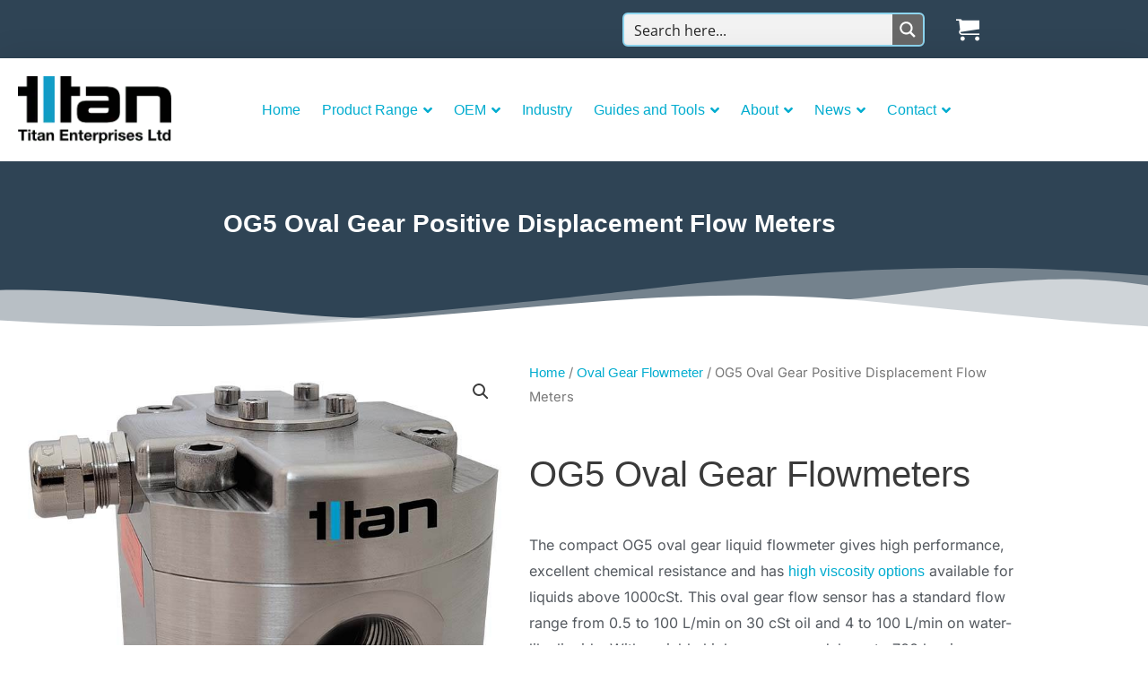

--- FILE ---
content_type: text/html; charset=UTF-8
request_url: https://flowmeters.co.uk/product/og5-oval-gear-positive-displacement-flow-meters/
body_size: 67033
content:
<!DOCTYPE html>
<html lang="en-GB">
<head>
<meta charset="UTF-8">
<meta name="viewport" content="width=device-width, initial-scale=1">
	<link rel="profile" href="https://gmpg.org/xfn/11"> 
	<title>OG5 Oval Gear Positive Displacement Flow Meters</title>
<meta property="product:price:amount" content="">
<meta property="product:price:currency" content="GBP">
<meta name="dc.title" content="OG5 Oval Gear Positive Displacement Flow Meters">
<meta name="dc.description" content="For flow rates of 4-100l/min, the high performance OG5 oval gear liquid flowmeter has excellent chemical resistance &amp; high viscosity options">
<meta name="dc.relation" content="https://flowmeters.co.uk/product/og5-oval-gear-positive-displacement-flow-meters/">
<meta name="dc.source" content="https://flowmeters.co.uk/">
<meta name="dc.language" content="en_GB">
<meta name="description" content="For flow rates of 4-100l/min, the high performance OG5 oval gear liquid flowmeter has excellent chemical resistance &amp; high viscosity options">
<meta name="robots" content="index, follow, max-snippet:-1, max-image-preview:large, max-video-preview:-1">
<link rel="canonical" href="https://flowmeters.co.uk/product/og5-oval-gear-positive-displacement-flow-meters/">
<meta property="og:url" content="https://flowmeters.co.uk/product/og5-oval-gear-positive-displacement-flow-meters/">
<meta property="og:site_name" content="Flowmeters by Titan Enterprises Ltd">
<meta property="og:locale" content="en_GB">
<meta property="og:type" content="product">
<meta property="og:title" content="OG5 Oval Gear Positive Displacement Flow Meters">
<meta property="og:description" content="For flow rates of 4-100l/min, the high performance OG5 oval gear liquid flowmeter has excellent chemical resistance &amp; high viscosity options">
<meta property="og:image" content="https://flowmeters.co.uk/wp-content/uploads/og5-oval-gear-positive-displacement-flow-meter-22.jpg">
<meta property="og:image:secure_url" content="https://flowmeters.co.uk/wp-content/uploads/og5-oval-gear-positive-displacement-flow-meter-22.jpg">
<meta property="og:image:width" content="800">
<meta property="og:image:height" content="800">
<meta property="og:image:alt" content="New stainless steel machined design of OG5 Oval Gear Positive Displacement Flow Meter">
<meta property="fb:pages" content="">
<meta property="fb:admins" content="">
<meta property="fb:app_id" content="">
<meta name="twitter:card" content="summary">
<meta name="twitter:title" content="OG5 Oval Gear Positive Displacement Flow Meters">
<meta name="twitter:description" content="For flow rates of 4-100l/min, the high performance OG5 oval gear liquid flowmeter has excellent chemical resistance &amp; high viscosity options">
<meta name="twitter:image" content="https://flowmeters.co.uk/wp-content/uploads/og5-oval-gear-positive-displacement-flow-meter-22.jpg">
<link rel="alternate" title="oEmbed (JSON)" type="application/json+oembed" href="https://flowmeters.co.uk/wp-json/oembed/1.0/embed?url=https%3A%2F%2Fflowmeters.co.uk%2Fproduct%2Fog5-oval-gear-positive-displacement-flow-meters%2F" />
<link rel="alternate" title="oEmbed (XML)" type="text/xml+oembed" href="https://flowmeters.co.uk/wp-json/oembed/1.0/embed?url=https%3A%2F%2Fflowmeters.co.uk%2Fproduct%2Fog5-oval-gear-positive-displacement-flow-meters%2F&#038;format=xml" />
<style id='wp-img-auto-sizes-contain-inline-css'>
img:is([sizes=auto i],[sizes^="auto," i]){contain-intrinsic-size:3000px 1500px}
/*# sourceURL=wp-img-auto-sizes-contain-inline-css */
</style>
<link rel='stylesheet' id='astra-theme-css-css' href='https://flowmeters.co.uk/wp-content/themes/astra/assets/css/minified/style.min.css?ver=4.12.0' media='all' />
<style id='astra-theme-css-inline-css'>
.ast-no-sidebar .entry-content .alignfull {margin-left: calc( -50vw + 50%);margin-right: calc( -50vw + 50%);max-width: 100vw;width: 100vw;}.ast-no-sidebar .entry-content .alignwide {margin-left: calc(-41vw + 50%);margin-right: calc(-41vw + 50%);max-width: unset;width: unset;}.ast-no-sidebar .entry-content .alignfull .alignfull,.ast-no-sidebar .entry-content .alignfull .alignwide,.ast-no-sidebar .entry-content .alignwide .alignfull,.ast-no-sidebar .entry-content .alignwide .alignwide,.ast-no-sidebar .entry-content .wp-block-column .alignfull,.ast-no-sidebar .entry-content .wp-block-column .alignwide{width: 100%;margin-left: auto;margin-right: auto;}.wp-block-gallery,.blocks-gallery-grid {margin: 0;}.wp-block-separator {max-width: 100px;}.wp-block-separator.is-style-wide,.wp-block-separator.is-style-dots {max-width: none;}.entry-content .has-2-columns .wp-block-column:first-child {padding-right: 10px;}.entry-content .has-2-columns .wp-block-column:last-child {padding-left: 10px;}@media (max-width: 782px) {.entry-content .wp-block-columns .wp-block-column {flex-basis: 100%;}.entry-content .has-2-columns .wp-block-column:first-child {padding-right: 0;}.entry-content .has-2-columns .wp-block-column:last-child {padding-left: 0;}}body .entry-content .wp-block-latest-posts {margin-left: 0;}body .entry-content .wp-block-latest-posts li {list-style: none;}.ast-no-sidebar .ast-container .entry-content .wp-block-latest-posts {margin-left: 0;}.ast-header-break-point .entry-content .alignwide {margin-left: auto;margin-right: auto;}.entry-content .blocks-gallery-item img {margin-bottom: auto;}.wp-block-pullquote {border-top: 4px solid #555d66;border-bottom: 4px solid #555d66;color: #40464d;}:root{--ast-post-nav-space:0;--ast-container-default-xlg-padding:6.67em;--ast-container-default-lg-padding:5.67em;--ast-container-default-slg-padding:4.34em;--ast-container-default-md-padding:3.34em;--ast-container-default-sm-padding:6.67em;--ast-container-default-xs-padding:2.4em;--ast-container-default-xxs-padding:1.4em;--ast-code-block-background:#EEEEEE;--ast-comment-inputs-background:#FAFAFA;--ast-normal-container-width:1200px;--ast-narrow-container-width:750px;--ast-blog-title-font-weight:normal;--ast-blog-meta-weight:inherit;--ast-global-color-primary:var(--ast-global-color-5);--ast-global-color-secondary:var(--ast-global-color-4);--ast-global-color-alternate-background:var(--ast-global-color-7);--ast-global-color-subtle-background:var(--ast-global-color-6);--ast-bg-style-guide:var( --ast-global-color-secondary,--ast-global-color-5 );--ast-shadow-style-guide:0px 0px 4px 0 #00000057;--ast-global-dark-bg-style:#fff;--ast-global-dark-lfs:#fbfbfb;--ast-widget-bg-color:#fafafa;--ast-wc-container-head-bg-color:#fbfbfb;--ast-title-layout-bg:#eeeeee;--ast-search-border-color:#e7e7e7;--ast-lifter-hover-bg:#e6e6e6;--ast-gallery-block-color:#000;--srfm-color-input-label:var(--ast-global-color-2);}html{font-size:100%;}a,.page-title{color:var(--ast-global-color-0);}a:hover,a:focus{color:var(--ast-global-color-1);}body,button,input,select,textarea,.ast-button,.ast-custom-button{font-family:'Inter',sans-serif;font-weight:400;font-size:16px;font-size:1rem;}blockquote{color:var(--ast-global-color-3);}h1,h2,h3,h4,h5,h6,.entry-content :where(h1,h2,h3,h4,h5,h6),.site-title,.site-title a{font-family:'Inter',sans-serif;font-weight:700;}.ast-site-identity .site-title a{color:#ffffff;}.site-title{font-size:35px;font-size:2.1875rem;display:none;}header .custom-logo-link img{max-width:180px;width:180px;}.astra-logo-svg{width:180px;}.site-header .site-description{font-size:15px;font-size:0.9375rem;display:none;}.entry-title{font-size:30px;font-size:1.875rem;}.archive .ast-article-post .ast-article-inner,.blog .ast-article-post .ast-article-inner,.archive .ast-article-post .ast-article-inner:hover,.blog .ast-article-post .ast-article-inner:hover{overflow:hidden;}h1,.entry-content :where(h1){font-size:48px;font-size:3rem;font-weight:700;font-family:'Inter',sans-serif;line-height:1.4em;}h2,.entry-content :where(h2){font-size:35px;font-size:2.1875rem;font-weight:700;font-family:'Inter',sans-serif;line-height:1.3em;}h3,.entry-content :where(h3){font-size:20px;font-size:1.25rem;font-weight:700;font-family:'Inter',sans-serif;line-height:1.3em;}h4,.entry-content :where(h4){font-size:18px;font-size:1.125rem;line-height:1.2em;font-weight:500;font-family:'Inter',sans-serif;}h5,.entry-content :where(h5){font-size:16px;font-size:1rem;line-height:1.2em;font-family:'Inter',sans-serif;}h6,.entry-content :where(h6){font-size:14px;font-size:0.875rem;line-height:1.25em;font-family:'Inter',sans-serif;}::selection{background-color:#00accf;color:#ffffff;}body,h1,h2,h3,h4,h5,h6,.entry-title a,.entry-content :where(h1,h2,h3,h4,h5,h6){color:var(--ast-global-color-3);}.tagcloud a:hover,.tagcloud a:focus,.tagcloud a.current-item{color:#ffffff;border-color:var(--ast-global-color-0);background-color:var(--ast-global-color-0);}input:focus,input[type="text"]:focus,input[type="email"]:focus,input[type="url"]:focus,input[type="password"]:focus,input[type="reset"]:focus,input[type="search"]:focus,textarea:focus{border-color:var(--ast-global-color-0);}input[type="radio"]:checked,input[type=reset],input[type="checkbox"]:checked,input[type="checkbox"]:hover:checked,input[type="checkbox"]:focus:checked,input[type=range]::-webkit-slider-thumb{border-color:var(--ast-global-color-0);background-color:var(--ast-global-color-0);box-shadow:none;}.site-footer a:hover + .post-count,.site-footer a:focus + .post-count{background:var(--ast-global-color-0);border-color:var(--ast-global-color-0);}.single .nav-links .nav-previous,.single .nav-links .nav-next{color:var(--ast-global-color-0);}.entry-meta,.entry-meta *{line-height:1.45;color:var(--ast-global-color-0);}.entry-meta a:not(.ast-button):hover,.entry-meta a:not(.ast-button):hover *,.entry-meta a:not(.ast-button):focus,.entry-meta a:not(.ast-button):focus *,.page-links > .page-link,.page-links .page-link:hover,.post-navigation a:hover{color:var(--ast-global-color-1);}#cat option,.secondary .calendar_wrap thead a,.secondary .calendar_wrap thead a:visited{color:var(--ast-global-color-0);}.secondary .calendar_wrap #today,.ast-progress-val span{background:var(--ast-global-color-0);}.secondary a:hover + .post-count,.secondary a:focus + .post-count{background:var(--ast-global-color-0);border-color:var(--ast-global-color-0);}.calendar_wrap #today > a{color:#ffffff;}.page-links .page-link,.single .post-navigation a{color:var(--ast-global-color-0);}.ast-search-menu-icon .search-form button.search-submit{padding:0 4px;}.ast-search-menu-icon form.search-form{padding-right:0;}.ast-header-search .ast-search-menu-icon.ast-dropdown-active .search-form,.ast-header-search .ast-search-menu-icon.ast-dropdown-active .search-field:focus{transition:all 0.2s;}.search-form input.search-field:focus{outline:none;}.widget-title,.widget .wp-block-heading{font-size:22px;font-size:1.375rem;color:var(--ast-global-color-3);}.single .ast-author-details .author-title{color:var(--ast-global-color-1);}.ast-search-menu-icon.slide-search a:focus-visible:focus-visible,.astra-search-icon:focus-visible,#close:focus-visible,a:focus-visible,.ast-menu-toggle:focus-visible,.site .skip-link:focus-visible,.wp-block-loginout input:focus-visible,.wp-block-search.wp-block-search__button-inside .wp-block-search__inside-wrapper,.ast-header-navigation-arrow:focus-visible,.woocommerce .wc-proceed-to-checkout > .checkout-button:focus-visible,.woocommerce .woocommerce-MyAccount-navigation ul li a:focus-visible,.ast-orders-table__row .ast-orders-table__cell:focus-visible,.woocommerce .woocommerce-order-details .order-again > .button:focus-visible,.woocommerce .woocommerce-message a.button.wc-forward:focus-visible,.woocommerce #minus_qty:focus-visible,.woocommerce #plus_qty:focus-visible,a#ast-apply-coupon:focus-visible,.woocommerce .woocommerce-info a:focus-visible,.woocommerce .astra-shop-summary-wrap a:focus-visible,.woocommerce a.wc-forward:focus-visible,#ast-apply-coupon:focus-visible,.woocommerce-js .woocommerce-mini-cart-item a.remove:focus-visible,#close:focus-visible,.button.search-submit:focus-visible,#search_submit:focus,.normal-search:focus-visible,.ast-header-account-wrap:focus-visible,.woocommerce .ast-on-card-button.ast-quick-view-trigger:focus,.astra-cart-drawer-close:focus,.ast-single-variation:focus,.ast-woocommerce-product-gallery__image:focus,.ast-button:focus,.woocommerce-product-gallery--with-images [data-controls="prev"]:focus-visible,.woocommerce-product-gallery--with-images [data-controls="next"]:focus-visible,.ast-builder-button-wrap:has(.ast-custom-button-link:focus),.ast-builder-button-wrap .ast-custom-button-link:focus{outline-style:dotted;outline-color:inherit;outline-width:thin;}input:focus,input[type="text"]:focus,input[type="email"]:focus,input[type="url"]:focus,input[type="password"]:focus,input[type="reset"]:focus,input[type="search"]:focus,input[type="number"]:focus,textarea:focus,.wp-block-search__input:focus,[data-section="section-header-mobile-trigger"] .ast-button-wrap .ast-mobile-menu-trigger-minimal:focus,.ast-mobile-popup-drawer.active .menu-toggle-close:focus,.woocommerce-ordering select.orderby:focus,#ast-scroll-top:focus,#coupon_code:focus,.woocommerce-page #comment:focus,.woocommerce #reviews #respond input#submit:focus,.woocommerce a.add_to_cart_button:focus,.woocommerce .button.single_add_to_cart_button:focus,.woocommerce .woocommerce-cart-form button:focus,.woocommerce .woocommerce-cart-form__cart-item .quantity .qty:focus,.woocommerce .woocommerce-billing-fields .woocommerce-billing-fields__field-wrapper .woocommerce-input-wrapper > .input-text:focus,.woocommerce #order_comments:focus,.woocommerce #place_order:focus,.woocommerce .woocommerce-address-fields .woocommerce-address-fields__field-wrapper .woocommerce-input-wrapper > .input-text:focus,.woocommerce .woocommerce-MyAccount-content form button:focus,.woocommerce .woocommerce-MyAccount-content .woocommerce-EditAccountForm .woocommerce-form-row .woocommerce-Input.input-text:focus,.woocommerce .ast-woocommerce-container .woocommerce-pagination ul.page-numbers li a:focus,body #content .woocommerce form .form-row .select2-container--default .select2-selection--single:focus,#ast-coupon-code:focus,.woocommerce.woocommerce-js .quantity input[type=number]:focus,.woocommerce-js .woocommerce-mini-cart-item .quantity input[type=number]:focus,.woocommerce p#ast-coupon-trigger:focus{border-style:dotted;border-color:inherit;border-width:thin;}input{outline:none;}.woocommerce-js input[type=text]:focus,.woocommerce-js input[type=email]:focus,.woocommerce-js textarea:focus,input[type=number]:focus,.comments-area textarea#comment:focus,.comments-area textarea#comment:active,.comments-area .ast-comment-formwrap input[type="text"]:focus,.comments-area .ast-comment-formwrap input[type="text"]:active{outline-style:unset;outline-color:inherit;outline-width:thin;}.main-header-menu .menu-link,.ast-header-custom-item a{color:var(--ast-global-color-3);}.main-header-menu .menu-item:hover > .menu-link,.main-header-menu .menu-item:hover > .ast-menu-toggle,.main-header-menu .ast-masthead-custom-menu-items a:hover,.main-header-menu .menu-item.focus > .menu-link,.main-header-menu .menu-item.focus > .ast-menu-toggle,.main-header-menu .current-menu-item > .menu-link,.main-header-menu .current-menu-ancestor > .menu-link,.main-header-menu .current-menu-item > .ast-menu-toggle,.main-header-menu .current-menu-ancestor > .ast-menu-toggle{color:var(--ast-global-color-0);}.header-main-layout-3 .ast-main-header-bar-alignment{margin-right:auto;}.header-main-layout-2 .site-header-section-left .ast-site-identity{text-align:left;}.site-logo-img img{ transition:all 0.2s linear;}body .ast-oembed-container *{position:absolute;top:0;width:100%;height:100%;left:0;}body .wp-block-embed-pocket-casts .ast-oembed-container *{position:unset;}.ast-header-break-point .ast-mobile-menu-buttons-minimal.menu-toggle{background:transparent;color:#ffffff;}.ast-header-break-point .ast-mobile-menu-buttons-outline.menu-toggle{background:transparent;border:1px solid #ffffff;color:#ffffff;}.ast-header-break-point .ast-mobile-menu-buttons-fill.menu-toggle{background:#ffffff;color:#000000;}.ast-single-post-featured-section + article {margin-top: 2em;}.site-content .ast-single-post-featured-section img {width: 100%;overflow: hidden;object-fit: cover;}.site > .ast-single-related-posts-container {margin-top: 0;}@media (min-width: 922px) {.ast-desktop .ast-container--narrow {max-width: var(--ast-narrow-container-width);margin: 0 auto;}}.ast-page-builder-template .hentry {margin: 0;}.ast-page-builder-template .site-content > .ast-container {max-width: 100%;padding: 0;}.ast-page-builder-template .site .site-content #primary {padding: 0;margin: 0;}.ast-page-builder-template .no-results {text-align: center;margin: 4em auto;}.ast-page-builder-template .ast-pagination {padding: 2em;}.ast-page-builder-template .entry-header.ast-no-title.ast-no-thumbnail {margin-top: 0;}.ast-page-builder-template .entry-header.ast-header-without-markup {margin-top: 0;margin-bottom: 0;}.ast-page-builder-template .entry-header.ast-no-title.ast-no-meta {margin-bottom: 0;}.ast-page-builder-template.single .post-navigation {padding-bottom: 2em;}.ast-page-builder-template.single-post .site-content > .ast-container {max-width: 100%;}.ast-page-builder-template .entry-header {margin-top: 4em;margin-left: auto;margin-right: auto;padding-left: 20px;padding-right: 20px;}.single.ast-page-builder-template .entry-header {padding-left: 20px;padding-right: 20px;}.ast-page-builder-template .ast-archive-description {margin: 4em auto 0;padding-left: 20px;padding-right: 20px;}.ast-small-footer{color:#ffffff;}.ast-small-footer > .ast-footer-overlay{background-color:#0984e3;;}.footer-adv .footer-adv-overlay{border-top-style:solid;border-top-color:#7a7a7a;}@media( max-width: 420px ) {.single .nav-links .nav-previous,.single .nav-links .nav-next {width: 100%;text-align: center;}}.wp-block-buttons.aligncenter{justify-content:center;}.ast-left-sidebar.ast-single-post #primary,.ast-right-sidebar.ast-single-post #primary,.ast-separate-container.ast-single-post.ast-right-sidebar #primary,.ast-separate-container.ast-single-post.ast-left-sidebar #primary,.ast-separate-container.ast-single-post #primary,.ast-narrow-container.ast-single-post #primary{padding-left:40px;padding-right:40px;}@media (max-width:782px){.entry-content .wp-block-columns .wp-block-column{margin-left:0px;}}.wp-block-image.aligncenter{margin-left:auto;margin-right:auto;}.wp-block-table.aligncenter{margin-left:auto;margin-right:auto;}.wp-block-buttons .wp-block-button.is-style-outline .wp-block-button__link.wp-element-button,.ast-outline-button,.wp-block-uagb-buttons-child .uagb-buttons-repeater.ast-outline-button{border-color:var(--ast-global-color-0);border-top-width:2px;border-right-width:2px;border-bottom-width:2px;border-left-width:2px;font-family:inherit;font-weight:500;font-size:15px;font-size:0.9375rem;line-height:1em;border-top-left-radius:50px;border-top-right-radius:50px;border-bottom-right-radius:50px;border-bottom-left-radius:50px;}.wp-block-button.is-style-outline .wp-block-button__link:hover,.wp-block-buttons .wp-block-button.is-style-outline .wp-block-button__link:focus,.wp-block-buttons .wp-block-button.is-style-outline > .wp-block-button__link:not(.has-text-color):hover,.wp-block-buttons .wp-block-button.wp-block-button__link.is-style-outline:not(.has-text-color):hover,.ast-outline-button:hover,.ast-outline-button:focus,.wp-block-uagb-buttons-child .uagb-buttons-repeater.ast-outline-button:hover,.wp-block-uagb-buttons-child .uagb-buttons-repeater.ast-outline-button:focus{background-color:var(--ast-global-color-5);border-color:var(--ast-global-color-0);}.wp-block-button .wp-block-button__link.wp-element-button.is-style-outline:not(.has-background),.wp-block-button.is-style-outline>.wp-block-button__link.wp-element-button:not(.has-background),.ast-outline-button{background-color:var(--ast-global-color-0);}.entry-content[data-ast-blocks-layout] > figure{margin-bottom:1em;}.elementor-widget-container .elementor-loop-container .e-loop-item[data-elementor-type="loop-item"]{width:100%;}@media (max-width:921px){.ast-left-sidebar #content > .ast-container{display:flex;flex-direction:column-reverse;width:100%;}.ast-separate-container .ast-article-post,.ast-separate-container .ast-article-single{padding:1.5em 2.14em;}.ast-author-box img.avatar{margin:20px 0 0 0;}}@media (min-width:922px){.ast-separate-container.ast-right-sidebar #primary,.ast-separate-container.ast-left-sidebar #primary{border:0;}.search-no-results.ast-separate-container #primary{margin-bottom:4em;}}.elementor-widget-button .elementor-button{border-style:solid;text-decoration:none;border-top-width:2px;border-right-width:2px;border-left-width:2px;border-bottom-width:2px;}body .elementor-button.elementor-size-sm,body .elementor-button.elementor-size-xs,body .elementor-button.elementor-size-md,body .elementor-button.elementor-size-lg,body .elementor-button.elementor-size-xl,body .elementor-button{border-top-left-radius:50px;border-top-right-radius:50px;border-bottom-right-radius:50px;border-bottom-left-radius:50px;padding-top:15px;padding-right:40px;padding-bottom:16px;padding-left:40px;}.elementor-widget-button .elementor-button{border-color:var(--ast-global-color-0);background-color:var(--ast-global-color-0);}.elementor-widget-button .elementor-button:hover,.elementor-widget-button .elementor-button:focus{color:var(--ast-global-color-0);background-color:var(--ast-global-color-5);border-color:var(--ast-global-color-0);}.wp-block-button .wp-block-button__link ,.elementor-widget-button .elementor-button,.elementor-widget-button .elementor-button:visited{color:var(--ast-global-color-5);}.elementor-widget-button .elementor-button{font-weight:500;font-size:15px;font-size:0.9375rem;line-height:1em;}body .elementor-button.elementor-size-sm,body .elementor-button.elementor-size-xs,body .elementor-button.elementor-size-md,body .elementor-button.elementor-size-lg,body .elementor-button.elementor-size-xl,body .elementor-button{font-size:15px;font-size:0.9375rem;}.wp-block-button .wp-block-button__link:hover,.wp-block-button .wp-block-button__link:focus{color:var(--ast-global-color-0);background-color:var(--ast-global-color-5);border-color:var(--ast-global-color-0);}.elementor-widget-heading h1.elementor-heading-title{line-height:1.4em;}.elementor-widget-heading h2.elementor-heading-title{line-height:1.3em;}.elementor-widget-heading h3.elementor-heading-title{line-height:1.3em;}.elementor-widget-heading h4.elementor-heading-title{line-height:1.2em;}.elementor-widget-heading h5.elementor-heading-title{line-height:1.2em;}.elementor-widget-heading h6.elementor-heading-title{line-height:1.25em;}.wp-block-button .wp-block-button__link{border-style:solid;border-top-width:2px;border-right-width:2px;border-left-width:2px;border-bottom-width:2px;border-color:var(--ast-global-color-0);background-color:var(--ast-global-color-0);color:var(--ast-global-color-5);font-family:inherit;font-weight:500;line-height:1em;font-size:15px;font-size:0.9375rem;border-top-left-radius:50px;border-top-right-radius:50px;border-bottom-right-radius:50px;border-bottom-left-radius:50px;padding-top:15px;padding-right:40px;padding-bottom:16px;padding-left:40px;}.menu-toggle,button,.ast-button,.ast-custom-button,.button,input#submit,input[type="button"],input[type="submit"],input[type="reset"],form[CLASS*="wp-block-search__"].wp-block-search .wp-block-search__inside-wrapper .wp-block-search__button,body .wp-block-file .wp-block-file__button{border-style:solid;border-top-width:2px;border-right-width:2px;border-left-width:2px;border-bottom-width:2px;color:var(--ast-global-color-5);border-color:var(--ast-global-color-0);background-color:var(--ast-global-color-0);padding-top:15px;padding-right:40px;padding-bottom:16px;padding-left:40px;font-family:inherit;font-weight:500;font-size:15px;font-size:0.9375rem;line-height:1em;border-top-left-radius:50px;border-top-right-radius:50px;border-bottom-right-radius:50px;border-bottom-left-radius:50px;}button:focus,.menu-toggle:hover,button:hover,.ast-button:hover,.ast-custom-button:hover .button:hover,.ast-custom-button:hover ,input[type=reset]:hover,input[type=reset]:focus,input#submit:hover,input#submit:focus,input[type="button"]:hover,input[type="button"]:focus,input[type="submit"]:hover,input[type="submit"]:focus,form[CLASS*="wp-block-search__"].wp-block-search .wp-block-search__inside-wrapper .wp-block-search__button:hover,form[CLASS*="wp-block-search__"].wp-block-search .wp-block-search__inside-wrapper .wp-block-search__button:focus,body .wp-block-file .wp-block-file__button:hover,body .wp-block-file .wp-block-file__button:focus{color:var(--ast-global-color-0);background-color:var(--ast-global-color-5);border-color:var(--ast-global-color-0);}@media (max-width:921px){.ast-mobile-header-stack .main-header-bar .ast-search-menu-icon{display:inline-block;}.ast-header-break-point.ast-header-custom-item-outside .ast-mobile-header-stack .main-header-bar .ast-search-icon{margin:0;}.ast-comment-avatar-wrap img{max-width:2.5em;}.ast-comment-meta{padding:0 1.8888em 1.3333em;}.ast-separate-container .ast-comment-list li.depth-1{padding:1.5em 2.14em;}.ast-separate-container .comment-respond{padding:2em 2.14em;}}@media (min-width:544px){.ast-container{max-width:100%;}}@media (max-width:544px){.ast-separate-container .ast-article-post,.ast-separate-container .ast-article-single,.ast-separate-container .comments-title,.ast-separate-container .ast-archive-description{padding:1.5em 1em;}.ast-separate-container #content .ast-container{padding-left:0.54em;padding-right:0.54em;}.ast-separate-container .ast-comment-list .bypostauthor{padding:.5em;}.ast-search-menu-icon.ast-dropdown-active .search-field{width:170px;}.site-branding img,.site-header .site-logo-img .custom-logo-link img{max-width:100%;}} #ast-mobile-header .ast-site-header-cart-li a{pointer-events:none;}.ast-separate-container{background-color:#f3f5fa;background-image:none;}.entry-content > .wp-block-group,.entry-content > .wp-block-media-text,.entry-content > .wp-block-cover,.entry-content > .wp-block-columns{max-width:58em;width:calc(100% - 4em);margin-left:auto;margin-right:auto;}.entry-content [class*="__inner-container"] > .alignfull{max-width:100%;margin-left:0;margin-right:0;}.entry-content [class*="__inner-container"] > *:not(.alignwide):not(.alignfull):not(.alignleft):not(.alignright){margin-left:auto;margin-right:auto;}.entry-content [class*="__inner-container"] > *:not(.alignwide):not(p):not(.alignfull):not(.alignleft):not(.alignright):not(.is-style-wide):not(iframe){max-width:50rem;width:100%;}@media (min-width:921px){.entry-content > .wp-block-group.alignwide.has-background,.entry-content > .wp-block-group.alignfull.has-background,.entry-content > .wp-block-cover.alignwide,.entry-content > .wp-block-cover.alignfull,.entry-content > .wp-block-columns.has-background.alignwide,.entry-content > .wp-block-columns.has-background.alignfull{margin-top:0;margin-bottom:0;padding:6em 4em;}.entry-content > .wp-block-columns.has-background{margin-bottom:0;}}@media (min-width:1200px){.entry-content .alignfull p{max-width:1200px;}.entry-content .alignfull{max-width:100%;width:100%;}.ast-page-builder-template .entry-content .alignwide,.entry-content [class*="__inner-container"] > .alignwide{max-width:1200px;margin-left:0;margin-right:0;}.entry-content .alignfull [class*="__inner-container"] > .alignwide{max-width:80rem;}}@media (min-width:545px){.site-main .entry-content > .alignwide{margin:0 auto;}.wp-block-group.has-background,.entry-content > .wp-block-cover,.entry-content > .wp-block-columns.has-background{padding:4em;margin-top:0;margin-bottom:0;}.entry-content .wp-block-media-text.alignfull .wp-block-media-text__content,.entry-content .wp-block-media-text.has-background .wp-block-media-text__content{padding:0 8%;}}@media (max-width:921px){.site-title{display:none;}.site-header .site-description{display:none;}h1,.entry-content :where(h1){font-size:30px;}h2,.entry-content :where(h2){font-size:25px;}h3,.entry-content :where(h3){font-size:20px;}}@media (max-width:544px){.site-title{display:none;}.site-header .site-description{display:none;}h1,.entry-content :where(h1){font-size:22px;}h2,.entry-content :where(h2){font-size:25px;}h3,.entry-content :where(h3){font-size:20px;}header .custom-logo-link img,.ast-header-break-point .site-branding img,.ast-header-break-point .custom-logo-link img{max-width:90px;width:90px;}.astra-logo-svg{width:90px;}.ast-header-break-point .site-logo-img .custom-mobile-logo-link img{max-width:90px;}}@media (max-width:921px){html{font-size:91.2%;}}@media (max-width:544px){html{font-size:91.2%;}}@media (min-width:922px){.ast-container{max-width:1240px;}}@font-face {font-family: "Astra";src: url(https://flowmeters.co.uk/wp-content/themes/astra/assets/fonts/astra.woff) format("woff"),url(https://flowmeters.co.uk/wp-content/themes/astra/assets/fonts/astra.ttf) format("truetype"),url(https://flowmeters.co.uk/wp-content/themes/astra/assets/fonts/astra.svg#astra) format("svg");font-weight: normal;font-style: normal;font-display: fallback;}@media (max-width:768px) {.main-header-bar .main-header-bar-navigation{display:none;}}.ast-desktop .main-header-menu.submenu-with-border .sub-menu,.ast-desktop .main-header-menu.submenu-with-border .astra-full-megamenu-wrapper{border-color:#adadad;}.ast-desktop .main-header-menu.submenu-with-border .sub-menu{border-style:solid;}.ast-desktop .main-header-menu.submenu-with-border .sub-menu .sub-menu{top:-0px;}.ast-desktop .main-header-menu.submenu-with-border .sub-menu .menu-link,.ast-desktop .main-header-menu.submenu-with-border .children .menu-link{border-bottom-width:0px;border-style:solid;border-color:rgba(39,44,108,0.15);}@media (min-width:922px){.main-header-menu .sub-menu .menu-item.ast-left-align-sub-menu:hover > .sub-menu,.main-header-menu .sub-menu .menu-item.ast-left-align-sub-menu.focus > .sub-menu{margin-left:-0px;}}.ast-small-footer{border-top-style:solid;border-top-width:1px;border-top-color:rgba(9,132,227,0.62);}.site .comments-area{padding-bottom:3em;}.ast-header-break-point.ast-header-custom-item-inside .main-header-bar .main-header-bar-navigation .ast-search-icon {display: none;}.ast-header-break-point.ast-header-custom-item-inside .main-header-bar .ast-search-menu-icon .search-form {padding: 0;display: block;overflow: hidden;}.ast-header-break-point .ast-header-custom-item .widget:last-child {margin-bottom: 1em;}.ast-header-custom-item .widget {margin: 0.5em;display: inline-block;vertical-align: middle;}.ast-header-custom-item .widget p {margin-bottom: 0;}.ast-header-custom-item .widget li {width: auto;}.ast-header-custom-item-inside .button-custom-menu-item .menu-link {display: none;}.ast-header-custom-item-inside.ast-header-break-point .button-custom-menu-item .ast-custom-button-link {display: none;}.ast-header-custom-item-inside.ast-header-break-point .button-custom-menu-item .menu-link {display: block;}.ast-header-break-point.ast-header-custom-item-outside .main-header-bar .ast-search-icon {margin-right: 1em;}.ast-header-break-point.ast-header-custom-item-inside .main-header-bar .ast-search-menu-icon .search-field,.ast-header-break-point.ast-header-custom-item-inside .main-header-bar .ast-search-menu-icon.ast-inline-search .search-field {width: 100%;padding-right: 5.5em;}.ast-header-break-point.ast-header-custom-item-inside .main-header-bar .ast-search-menu-icon .search-submit {display: block;position: absolute;height: 100%;top: 0;right: 0;padding: 0 1em;border-radius: 0;}.ast-header-break-point .ast-header-custom-item .ast-masthead-custom-menu-items {padding-left: 20px;padding-right: 20px;margin-bottom: 1em;margin-top: 1em;}.ast-header-custom-item-inside.ast-header-break-point .button-custom-menu-item {padding-left: 0;padding-right: 0;margin-top: 0;margin-bottom: 0;}.wp-block-search {margin-bottom: 20px;}.wp-block-site-tagline {margin-top: 20px;}form.wp-block-search .wp-block-search__input,.wp-block-search.wp-block-search__button-inside .wp-block-search__inside-wrapper {border-color: #eaeaea;background: #fafafa;}.wp-block-search.wp-block-search__button-inside .wp-block-search__inside-wrapper .wp-block-search__input:focus,.wp-block-loginout input:focus {outline: thin dotted;}.wp-block-loginout input:focus {border-color: transparent;} form.wp-block-search .wp-block-search__inside-wrapper .wp-block-search__input {padding: 12px;}form.wp-block-search .wp-block-search__button svg {fill: currentColor;width: 20px;height: 20px;}.wp-block-loginout p label {display: block;}.wp-block-loginout p:not(.login-remember):not(.login-submit) input {width: 100%;}.wp-block-loginout .login-remember input {width: 1.1rem;height: 1.1rem;margin: 0 5px 4px 0;vertical-align: middle;}.wp-block-file {display: flex;align-items: center;flex-wrap: wrap;justify-content: space-between;}.wp-block-pullquote {border: none;}.wp-block-pullquote blockquote::before {content: "\201D";font-family: "Helvetica",sans-serif;display: flex;transform: rotate( 180deg );font-size: 6rem;font-style: normal;line-height: 1;font-weight: bold;align-items: center;justify-content: center;}.has-text-align-right > blockquote::before {justify-content: flex-start;}.has-text-align-left > blockquote::before {justify-content: flex-end;}figure.wp-block-pullquote.is-style-solid-color blockquote {max-width: 100%;text-align: inherit;}blockquote {padding: 0 1.2em 1.2em;}.wp-block-button__link {border: 2px solid currentColor;}body .wp-block-file .wp-block-file__button {text-decoration: none;}ul.wp-block-categories-list.wp-block-categories,ul.wp-block-archives-list.wp-block-archives {list-style-type: none;}ul,ol {margin-left: 20px;}figure.alignright figcaption {text-align: right;}:root .has-ast-global-color-0-color{color:var(--ast-global-color-0);}:root .has-ast-global-color-0-background-color{background-color:var(--ast-global-color-0);}:root .wp-block-button .has-ast-global-color-0-color{color:var(--ast-global-color-0);}:root .wp-block-button .has-ast-global-color-0-background-color{background-color:var(--ast-global-color-0);}:root .has-ast-global-color-1-color{color:var(--ast-global-color-1);}:root .has-ast-global-color-1-background-color{background-color:var(--ast-global-color-1);}:root .wp-block-button .has-ast-global-color-1-color{color:var(--ast-global-color-1);}:root .wp-block-button .has-ast-global-color-1-background-color{background-color:var(--ast-global-color-1);}:root .has-ast-global-color-2-color{color:var(--ast-global-color-2);}:root .has-ast-global-color-2-background-color{background-color:var(--ast-global-color-2);}:root .wp-block-button .has-ast-global-color-2-color{color:var(--ast-global-color-2);}:root .wp-block-button .has-ast-global-color-2-background-color{background-color:var(--ast-global-color-2);}:root .has-ast-global-color-3-color{color:var(--ast-global-color-3);}:root .has-ast-global-color-3-background-color{background-color:var(--ast-global-color-3);}:root .wp-block-button .has-ast-global-color-3-color{color:var(--ast-global-color-3);}:root .wp-block-button .has-ast-global-color-3-background-color{background-color:var(--ast-global-color-3);}:root .has-ast-global-color-4-color{color:var(--ast-global-color-4);}:root .has-ast-global-color-4-background-color{background-color:var(--ast-global-color-4);}:root .wp-block-button .has-ast-global-color-4-color{color:var(--ast-global-color-4);}:root .wp-block-button .has-ast-global-color-4-background-color{background-color:var(--ast-global-color-4);}:root .has-ast-global-color-5-color{color:var(--ast-global-color-5);}:root .has-ast-global-color-5-background-color{background-color:var(--ast-global-color-5);}:root .wp-block-button .has-ast-global-color-5-color{color:var(--ast-global-color-5);}:root .wp-block-button .has-ast-global-color-5-background-color{background-color:var(--ast-global-color-5);}:root .has-ast-global-color-6-color{color:var(--ast-global-color-6);}:root .has-ast-global-color-6-background-color{background-color:var(--ast-global-color-6);}:root .wp-block-button .has-ast-global-color-6-color{color:var(--ast-global-color-6);}:root .wp-block-button .has-ast-global-color-6-background-color{background-color:var(--ast-global-color-6);}:root .has-ast-global-color-7-color{color:var(--ast-global-color-7);}:root .has-ast-global-color-7-background-color{background-color:var(--ast-global-color-7);}:root .wp-block-button .has-ast-global-color-7-color{color:var(--ast-global-color-7);}:root .wp-block-button .has-ast-global-color-7-background-color{background-color:var(--ast-global-color-7);}:root .has-ast-global-color-8-color{color:var(--ast-global-color-8);}:root .has-ast-global-color-8-background-color{background-color:var(--ast-global-color-8);}:root .wp-block-button .has-ast-global-color-8-color{color:var(--ast-global-color-8);}:root .wp-block-button .has-ast-global-color-8-background-color{background-color:var(--ast-global-color-8);}:root{--ast-global-color-0:#00accf;--ast-global-color-1:#0d68ae;--ast-global-color-2:#2f3f50;--ast-global-color-3:#3a3a3a;--ast-global-color-4:#fafafa;--ast-global-color-5:#ffffff;--ast-global-color-6:#003bb1;--ast-global-color-7:#FBFCFF;--ast-global-color-8:#BFD1FF;}:root {--ast-border-color : #dddddd;}.ast-breadcrumbs .trail-browse,.ast-breadcrumbs .trail-items,.ast-breadcrumbs .trail-items li{display:inline-block;margin:0;padding:0;border:none;background:inherit;text-indent:0;text-decoration:none;}.ast-breadcrumbs .trail-browse{font-size:inherit;font-style:inherit;font-weight:inherit;color:inherit;}.ast-breadcrumbs .trail-items{list-style:none;}.trail-items li::after{padding:0 0.3em;content:"\00bb";}.trail-items li:last-of-type::after{display:none;}h1,h2,h3,h4,h5,h6,.entry-content :where(h1,h2,h3,h4,h5,h6){color:var(--ast-global-color-2);}.elementor-posts-container [CLASS*="ast-width-"]{width:100%;}.elementor-template-full-width .ast-container{display:block;}.elementor-screen-only,.screen-reader-text,.screen-reader-text span,.ui-helper-hidden-accessible{top:0 !important;}@media (max-width:544px){.elementor-element .elementor-wc-products .woocommerce[class*="columns-"] ul.products li.product{width:auto;margin:0;}.elementor-element .woocommerce .woocommerce-result-count{float:none;}}.ast-header-break-point .main-header-bar{border-bottom-width:1px;border-bottom-color:#dbdee0;}@media (min-width:922px){.main-header-bar{border-bottom-width:1px;border-bottom-color:#dbdee0;}}.main-header-menu .menu-item,#astra-footer-menu .menu-item,.main-header-bar .ast-masthead-custom-menu-items{-js-display:flex;display:flex;-webkit-box-pack:center;-webkit-justify-content:center;-moz-box-pack:center;-ms-flex-pack:center;justify-content:center;-webkit-box-orient:vertical;-webkit-box-direction:normal;-webkit-flex-direction:column;-moz-box-orient:vertical;-moz-box-direction:normal;-ms-flex-direction:column;flex-direction:column;}.main-header-menu > .menu-item > .menu-link,#astra-footer-menu > .menu-item > .menu-link{height:100%;-webkit-box-align:center;-webkit-align-items:center;-moz-box-align:center;-ms-flex-align:center;align-items:center;-js-display:flex;display:flex;}.ast-primary-menu-disabled .main-header-bar .ast-masthead-custom-menu-items{flex:unset;}.ast-desktop .main-header-menu .sub-menu .menu-item.menu-item-has-children>.menu-link .icon-arrow svg{position:absolute;right:.6em;top:50%;transform:translate(0,-50%) rotate(270deg);}.ast-header-break-point .main-navigation ul .menu-item .menu-link .icon-arrow:first-of-type svg{left:.1em;top:.1em;transform:translate(0,-2px) rotateZ(270deg);}@media (min-width:922px){.ast-builder-menu .main-navigation > ul > li:last-child a{margin-right:0;}}.ast-separate-container .ast-article-inner{background-color:transparent;background-image:none;}.ast-separate-container .ast-article-post{background-color:var(--ast-global-color-5);background-image:none;}@media (max-width:921px){.ast-separate-container .ast-article-post{background-color:var(--ast-global-color-5);background-image:none;}}@media (max-width:544px){.ast-separate-container .ast-article-post{background-color:var(--ast-global-color-5);background-image:none;}}.ast-separate-container .ast-article-single:not(.ast-related-post),.woocommerce.ast-separate-container .ast-woocommerce-container,.ast-separate-container .error-404,.ast-separate-container .no-results,.single.ast-separate-container.ast-author-meta,.ast-separate-container .related-posts-title-wrapper,.ast-separate-container .comments-count-wrapper,.ast-box-layout.ast-plain-container .site-content,.ast-padded-layout.ast-plain-container .site-content,.ast-separate-container .ast-archive-description,.ast-separate-container .comments-area .comment-respond,.ast-separate-container .comments-area .ast-comment-list li,.ast-separate-container .comments-area .comments-title{background-color:var(--ast-global-color-5);background-image:none;}@media (max-width:921px){.ast-separate-container .ast-article-single:not(.ast-related-post),.woocommerce.ast-separate-container .ast-woocommerce-container,.ast-separate-container .error-404,.ast-separate-container .no-results,.single.ast-separate-container.ast-author-meta,.ast-separate-container .related-posts-title-wrapper,.ast-separate-container .comments-count-wrapper,.ast-box-layout.ast-plain-container .site-content,.ast-padded-layout.ast-plain-container .site-content,.ast-separate-container .ast-archive-description{background-color:var(--ast-global-color-5);background-image:none;}}@media (max-width:544px){.ast-separate-container .ast-article-single:not(.ast-related-post),.woocommerce.ast-separate-container .ast-woocommerce-container,.ast-separate-container .error-404,.ast-separate-container .no-results,.single.ast-separate-container.ast-author-meta,.ast-separate-container .related-posts-title-wrapper,.ast-separate-container .comments-count-wrapper,.ast-box-layout.ast-plain-container .site-content,.ast-padded-layout.ast-plain-container .site-content,.ast-separate-container .ast-archive-description{background-color:var(--ast-global-color-5);background-image:none;}}.ast-separate-container.ast-two-container #secondary .widget{background-color:var(--ast-global-color-5);background-image:none;}@media (max-width:921px){.ast-separate-container.ast-two-container #secondary .widget{background-color:var(--ast-global-color-5);background-image:none;}}@media (max-width:544px){.ast-separate-container.ast-two-container #secondary .widget{background-color:var(--ast-global-color-5);background-image:none;}}.ast-plain-container,.ast-page-builder-template{background-color:var(--ast-global-color-5);background-image:none;}@media (max-width:921px){.ast-plain-container,.ast-page-builder-template{background-color:var(--ast-global-color-5);background-image:none;}}@media (max-width:544px){.ast-plain-container,.ast-page-builder-template{background-color:var(--ast-global-color-5);background-image:none;}}#ast-scroll-top {display: none;position: fixed;text-align: center;cursor: pointer;z-index: 99;width: 2.1em;height: 2.1em;line-height: 2.1;color: #ffffff;border-radius: 2px;content: "";outline: inherit;}@media (min-width: 769px) {#ast-scroll-top {content: "769";}}#ast-scroll-top .ast-icon.icon-arrow svg {margin-left: 0px;vertical-align: middle;transform: translate(0,-20%) rotate(180deg);width: 1.6em;}.ast-scroll-to-top-right {right: 30px;bottom: 30px;}.ast-scroll-to-top-left {left: 30px;bottom: 30px;}#ast-scroll-top{color:var(--ast-global-color-5);background-color:var(--ast-global-color-0);font-size:15px;}#ast-scroll-top:hover{color:var(--ast-global-color-7);}@media (max-width:921px){#ast-scroll-top .ast-icon.icon-arrow svg{width:1em;}}:root{--e-global-color-astglobalcolor0:#00accf;--e-global-color-astglobalcolor1:#0d68ae;--e-global-color-astglobalcolor2:#2f3f50;--e-global-color-astglobalcolor3:#3a3a3a;--e-global-color-astglobalcolor4:#fafafa;--e-global-color-astglobalcolor5:#ffffff;--e-global-color-astglobalcolor6:#003bb1;--e-global-color-astglobalcolor7:#FBFCFF;--e-global-color-astglobalcolor8:#BFD1FF;}.ast-desktop .astra-menu-animation-slide-up>.menu-item>.astra-full-megamenu-wrapper,.ast-desktop .astra-menu-animation-slide-up>.menu-item>.sub-menu,.ast-desktop .astra-menu-animation-slide-up>.menu-item>.sub-menu .sub-menu{opacity:0;visibility:hidden;transform:translateY(.5em);transition:visibility .2s ease,transform .2s ease}.ast-desktop .astra-menu-animation-slide-up>.menu-item .menu-item.focus>.sub-menu,.ast-desktop .astra-menu-animation-slide-up>.menu-item .menu-item:hover>.sub-menu,.ast-desktop .astra-menu-animation-slide-up>.menu-item.focus>.astra-full-megamenu-wrapper,.ast-desktop .astra-menu-animation-slide-up>.menu-item.focus>.sub-menu,.ast-desktop .astra-menu-animation-slide-up>.menu-item:hover>.astra-full-megamenu-wrapper,.ast-desktop .astra-menu-animation-slide-up>.menu-item:hover>.sub-menu{opacity:1;visibility:visible;transform:translateY(0);transition:opacity .2s ease,visibility .2s ease,transform .2s ease}.ast-desktop .astra-menu-animation-slide-up>.full-width-mega.menu-item.focus>.astra-full-megamenu-wrapper,.ast-desktop .astra-menu-animation-slide-up>.full-width-mega.menu-item:hover>.astra-full-megamenu-wrapper{-js-display:flex;display:flex}.ast-desktop .astra-menu-animation-slide-down>.menu-item>.astra-full-megamenu-wrapper,.ast-desktop .astra-menu-animation-slide-down>.menu-item>.sub-menu,.ast-desktop .astra-menu-animation-slide-down>.menu-item>.sub-menu .sub-menu{opacity:0;visibility:hidden;transform:translateY(-.5em);transition:visibility .2s ease,transform .2s ease}.ast-desktop .astra-menu-animation-slide-down>.menu-item .menu-item.focus>.sub-menu,.ast-desktop .astra-menu-animation-slide-down>.menu-item .menu-item:hover>.sub-menu,.ast-desktop .astra-menu-animation-slide-down>.menu-item.focus>.astra-full-megamenu-wrapper,.ast-desktop .astra-menu-animation-slide-down>.menu-item.focus>.sub-menu,.ast-desktop .astra-menu-animation-slide-down>.menu-item:hover>.astra-full-megamenu-wrapper,.ast-desktop .astra-menu-animation-slide-down>.menu-item:hover>.sub-menu{opacity:1;visibility:visible;transform:translateY(0);transition:opacity .2s ease,visibility .2s ease,transform .2s ease}.ast-desktop .astra-menu-animation-slide-down>.full-width-mega.menu-item.focus>.astra-full-megamenu-wrapper,.ast-desktop .astra-menu-animation-slide-down>.full-width-mega.menu-item:hover>.astra-full-megamenu-wrapper{-js-display:flex;display:flex}.ast-desktop .astra-menu-animation-fade>.menu-item>.astra-full-megamenu-wrapper,.ast-desktop .astra-menu-animation-fade>.menu-item>.sub-menu,.ast-desktop .astra-menu-animation-fade>.menu-item>.sub-menu .sub-menu{opacity:0;visibility:hidden;transition:opacity ease-in-out .3s}.ast-desktop .astra-menu-animation-fade>.menu-item .menu-item.focus>.sub-menu,.ast-desktop .astra-menu-animation-fade>.menu-item .menu-item:hover>.sub-menu,.ast-desktop .astra-menu-animation-fade>.menu-item.focus>.astra-full-megamenu-wrapper,.ast-desktop .astra-menu-animation-fade>.menu-item.focus>.sub-menu,.ast-desktop .astra-menu-animation-fade>.menu-item:hover>.astra-full-megamenu-wrapper,.ast-desktop .astra-menu-animation-fade>.menu-item:hover>.sub-menu{opacity:1;visibility:visible;transition:opacity ease-in-out .3s}.ast-desktop .astra-menu-animation-fade>.full-width-mega.menu-item.focus>.astra-full-megamenu-wrapper,.ast-desktop .astra-menu-animation-fade>.full-width-mega.menu-item:hover>.astra-full-megamenu-wrapper{-js-display:flex;display:flex}.ast-desktop .menu-item.ast-menu-hover>.sub-menu.toggled-on{opacity:1;visibility:visible}
/*# sourceURL=astra-theme-css-inline-css */
</style>
<link rel='stylesheet' id='astra-google-fonts-css' href='https://flowmeters.co.uk/wp-content/astra-local-fonts/astra-local-fonts.css?ver=4.12.0' media='all' />
<link rel='stylesheet' id='wp-block-library-css' href='https://flowmeters.co.uk/wp-includes/css/dist/block-library/style.min.css?ver=44d417c5d5ee9a98393edcdb4666913d' media='all' />
<style id='wpseopress-local-business-style-inline-css'>
span.wp-block-wpseopress-local-business-field{margin-right:8px}

/*# sourceURL=https://flowmeters.co.uk/wp-content/plugins/wp-seopress-pro/public/editor/blocks/local-business/style-index.css */
</style>
<style id='wpseopress-table-of-contents-style-inline-css'>
.wp-block-wpseopress-table-of-contents li.active>a{font-weight:bold}

/*# sourceURL=https://flowmeters.co.uk/wp-content/plugins/wp-seopress-pro/public/editor/blocks/table-of-contents/style-index.css */
</style>
<style id='global-styles-inline-css'>
:root{--wp--preset--aspect-ratio--square: 1;--wp--preset--aspect-ratio--4-3: 4/3;--wp--preset--aspect-ratio--3-4: 3/4;--wp--preset--aspect-ratio--3-2: 3/2;--wp--preset--aspect-ratio--2-3: 2/3;--wp--preset--aspect-ratio--16-9: 16/9;--wp--preset--aspect-ratio--9-16: 9/16;--wp--preset--color--black: #000000;--wp--preset--color--cyan-bluish-gray: #abb8c3;--wp--preset--color--white: #ffffff;--wp--preset--color--pale-pink: #f78da7;--wp--preset--color--vivid-red: #cf2e2e;--wp--preset--color--luminous-vivid-orange: #ff6900;--wp--preset--color--luminous-vivid-amber: #fcb900;--wp--preset--color--light-green-cyan: #7bdcb5;--wp--preset--color--vivid-green-cyan: #00d084;--wp--preset--color--pale-cyan-blue: #8ed1fc;--wp--preset--color--vivid-cyan-blue: #0693e3;--wp--preset--color--vivid-purple: #9b51e0;--wp--preset--color--ast-global-color-0: var(--ast-global-color-0);--wp--preset--color--ast-global-color-1: var(--ast-global-color-1);--wp--preset--color--ast-global-color-2: var(--ast-global-color-2);--wp--preset--color--ast-global-color-3: var(--ast-global-color-3);--wp--preset--color--ast-global-color-4: var(--ast-global-color-4);--wp--preset--color--ast-global-color-5: var(--ast-global-color-5);--wp--preset--color--ast-global-color-6: var(--ast-global-color-6);--wp--preset--color--ast-global-color-7: var(--ast-global-color-7);--wp--preset--color--ast-global-color-8: var(--ast-global-color-8);--wp--preset--gradient--vivid-cyan-blue-to-vivid-purple: linear-gradient(135deg,rgb(6,147,227) 0%,rgb(155,81,224) 100%);--wp--preset--gradient--light-green-cyan-to-vivid-green-cyan: linear-gradient(135deg,rgb(122,220,180) 0%,rgb(0,208,130) 100%);--wp--preset--gradient--luminous-vivid-amber-to-luminous-vivid-orange: linear-gradient(135deg,rgb(252,185,0) 0%,rgb(255,105,0) 100%);--wp--preset--gradient--luminous-vivid-orange-to-vivid-red: linear-gradient(135deg,rgb(255,105,0) 0%,rgb(207,46,46) 100%);--wp--preset--gradient--very-light-gray-to-cyan-bluish-gray: linear-gradient(135deg,rgb(238,238,238) 0%,rgb(169,184,195) 100%);--wp--preset--gradient--cool-to-warm-spectrum: linear-gradient(135deg,rgb(74,234,220) 0%,rgb(151,120,209) 20%,rgb(207,42,186) 40%,rgb(238,44,130) 60%,rgb(251,105,98) 80%,rgb(254,248,76) 100%);--wp--preset--gradient--blush-light-purple: linear-gradient(135deg,rgb(255,206,236) 0%,rgb(152,150,240) 100%);--wp--preset--gradient--blush-bordeaux: linear-gradient(135deg,rgb(254,205,165) 0%,rgb(254,45,45) 50%,rgb(107,0,62) 100%);--wp--preset--gradient--luminous-dusk: linear-gradient(135deg,rgb(255,203,112) 0%,rgb(199,81,192) 50%,rgb(65,88,208) 100%);--wp--preset--gradient--pale-ocean: linear-gradient(135deg,rgb(255,245,203) 0%,rgb(182,227,212) 50%,rgb(51,167,181) 100%);--wp--preset--gradient--electric-grass: linear-gradient(135deg,rgb(202,248,128) 0%,rgb(113,206,126) 100%);--wp--preset--gradient--midnight: linear-gradient(135deg,rgb(2,3,129) 0%,rgb(40,116,252) 100%);--wp--preset--font-size--small: 13px;--wp--preset--font-size--medium: 20px;--wp--preset--font-size--large: 36px;--wp--preset--font-size--x-large: 42px;--wp--preset--spacing--20: 0.44rem;--wp--preset--spacing--30: 0.67rem;--wp--preset--spacing--40: 1rem;--wp--preset--spacing--50: 1.5rem;--wp--preset--spacing--60: 2.25rem;--wp--preset--spacing--70: 3.38rem;--wp--preset--spacing--80: 5.06rem;--wp--preset--shadow--natural: 6px 6px 9px rgba(0, 0, 0, 0.2);--wp--preset--shadow--deep: 12px 12px 50px rgba(0, 0, 0, 0.4);--wp--preset--shadow--sharp: 6px 6px 0px rgba(0, 0, 0, 0.2);--wp--preset--shadow--outlined: 6px 6px 0px -3px rgb(255, 255, 255), 6px 6px rgb(0, 0, 0);--wp--preset--shadow--crisp: 6px 6px 0px rgb(0, 0, 0);}:root { --wp--style--global--content-size: var(--wp--custom--ast-content-width-size);--wp--style--global--wide-size: var(--wp--custom--ast-wide-width-size); }:where(body) { margin: 0; }.wp-site-blocks > .alignleft { float: left; margin-right: 2em; }.wp-site-blocks > .alignright { float: right; margin-left: 2em; }.wp-site-blocks > .aligncenter { justify-content: center; margin-left: auto; margin-right: auto; }:where(.wp-site-blocks) > * { margin-block-start: 24px; margin-block-end: 0; }:where(.wp-site-blocks) > :first-child { margin-block-start: 0; }:where(.wp-site-blocks) > :last-child { margin-block-end: 0; }:root { --wp--style--block-gap: 24px; }:root :where(.is-layout-flow) > :first-child{margin-block-start: 0;}:root :where(.is-layout-flow) > :last-child{margin-block-end: 0;}:root :where(.is-layout-flow) > *{margin-block-start: 24px;margin-block-end: 0;}:root :where(.is-layout-constrained) > :first-child{margin-block-start: 0;}:root :where(.is-layout-constrained) > :last-child{margin-block-end: 0;}:root :where(.is-layout-constrained) > *{margin-block-start: 24px;margin-block-end: 0;}:root :where(.is-layout-flex){gap: 24px;}:root :where(.is-layout-grid){gap: 24px;}.is-layout-flow > .alignleft{float: left;margin-inline-start: 0;margin-inline-end: 2em;}.is-layout-flow > .alignright{float: right;margin-inline-start: 2em;margin-inline-end: 0;}.is-layout-flow > .aligncenter{margin-left: auto !important;margin-right: auto !important;}.is-layout-constrained > .alignleft{float: left;margin-inline-start: 0;margin-inline-end: 2em;}.is-layout-constrained > .alignright{float: right;margin-inline-start: 2em;margin-inline-end: 0;}.is-layout-constrained > .aligncenter{margin-left: auto !important;margin-right: auto !important;}.is-layout-constrained > :where(:not(.alignleft):not(.alignright):not(.alignfull)){max-width: var(--wp--style--global--content-size);margin-left: auto !important;margin-right: auto !important;}.is-layout-constrained > .alignwide{max-width: var(--wp--style--global--wide-size);}body .is-layout-flex{display: flex;}.is-layout-flex{flex-wrap: wrap;align-items: center;}.is-layout-flex > :is(*, div){margin: 0;}body .is-layout-grid{display: grid;}.is-layout-grid > :is(*, div){margin: 0;}body{padding-top: 0px;padding-right: 0px;padding-bottom: 0px;padding-left: 0px;}a:where(:not(.wp-element-button)){text-decoration: none;}:root :where(.wp-element-button, .wp-block-button__link){background-color: #32373c;border-width: 0;color: #fff;font-family: inherit;font-size: inherit;font-style: inherit;font-weight: inherit;letter-spacing: inherit;line-height: inherit;padding-top: calc(0.667em + 2px);padding-right: calc(1.333em + 2px);padding-bottom: calc(0.667em + 2px);padding-left: calc(1.333em + 2px);text-decoration: none;text-transform: inherit;}.has-black-color{color: var(--wp--preset--color--black) !important;}.has-cyan-bluish-gray-color{color: var(--wp--preset--color--cyan-bluish-gray) !important;}.has-white-color{color: var(--wp--preset--color--white) !important;}.has-pale-pink-color{color: var(--wp--preset--color--pale-pink) !important;}.has-vivid-red-color{color: var(--wp--preset--color--vivid-red) !important;}.has-luminous-vivid-orange-color{color: var(--wp--preset--color--luminous-vivid-orange) !important;}.has-luminous-vivid-amber-color{color: var(--wp--preset--color--luminous-vivid-amber) !important;}.has-light-green-cyan-color{color: var(--wp--preset--color--light-green-cyan) !important;}.has-vivid-green-cyan-color{color: var(--wp--preset--color--vivid-green-cyan) !important;}.has-pale-cyan-blue-color{color: var(--wp--preset--color--pale-cyan-blue) !important;}.has-vivid-cyan-blue-color{color: var(--wp--preset--color--vivid-cyan-blue) !important;}.has-vivid-purple-color{color: var(--wp--preset--color--vivid-purple) !important;}.has-ast-global-color-0-color{color: var(--wp--preset--color--ast-global-color-0) !important;}.has-ast-global-color-1-color{color: var(--wp--preset--color--ast-global-color-1) !important;}.has-ast-global-color-2-color{color: var(--wp--preset--color--ast-global-color-2) !important;}.has-ast-global-color-3-color{color: var(--wp--preset--color--ast-global-color-3) !important;}.has-ast-global-color-4-color{color: var(--wp--preset--color--ast-global-color-4) !important;}.has-ast-global-color-5-color{color: var(--wp--preset--color--ast-global-color-5) !important;}.has-ast-global-color-6-color{color: var(--wp--preset--color--ast-global-color-6) !important;}.has-ast-global-color-7-color{color: var(--wp--preset--color--ast-global-color-7) !important;}.has-ast-global-color-8-color{color: var(--wp--preset--color--ast-global-color-8) !important;}.has-black-background-color{background-color: var(--wp--preset--color--black) !important;}.has-cyan-bluish-gray-background-color{background-color: var(--wp--preset--color--cyan-bluish-gray) !important;}.has-white-background-color{background-color: var(--wp--preset--color--white) !important;}.has-pale-pink-background-color{background-color: var(--wp--preset--color--pale-pink) !important;}.has-vivid-red-background-color{background-color: var(--wp--preset--color--vivid-red) !important;}.has-luminous-vivid-orange-background-color{background-color: var(--wp--preset--color--luminous-vivid-orange) !important;}.has-luminous-vivid-amber-background-color{background-color: var(--wp--preset--color--luminous-vivid-amber) !important;}.has-light-green-cyan-background-color{background-color: var(--wp--preset--color--light-green-cyan) !important;}.has-vivid-green-cyan-background-color{background-color: var(--wp--preset--color--vivid-green-cyan) !important;}.has-pale-cyan-blue-background-color{background-color: var(--wp--preset--color--pale-cyan-blue) !important;}.has-vivid-cyan-blue-background-color{background-color: var(--wp--preset--color--vivid-cyan-blue) !important;}.has-vivid-purple-background-color{background-color: var(--wp--preset--color--vivid-purple) !important;}.has-ast-global-color-0-background-color{background-color: var(--wp--preset--color--ast-global-color-0) !important;}.has-ast-global-color-1-background-color{background-color: var(--wp--preset--color--ast-global-color-1) !important;}.has-ast-global-color-2-background-color{background-color: var(--wp--preset--color--ast-global-color-2) !important;}.has-ast-global-color-3-background-color{background-color: var(--wp--preset--color--ast-global-color-3) !important;}.has-ast-global-color-4-background-color{background-color: var(--wp--preset--color--ast-global-color-4) !important;}.has-ast-global-color-5-background-color{background-color: var(--wp--preset--color--ast-global-color-5) !important;}.has-ast-global-color-6-background-color{background-color: var(--wp--preset--color--ast-global-color-6) !important;}.has-ast-global-color-7-background-color{background-color: var(--wp--preset--color--ast-global-color-7) !important;}.has-ast-global-color-8-background-color{background-color: var(--wp--preset--color--ast-global-color-8) !important;}.has-black-border-color{border-color: var(--wp--preset--color--black) !important;}.has-cyan-bluish-gray-border-color{border-color: var(--wp--preset--color--cyan-bluish-gray) !important;}.has-white-border-color{border-color: var(--wp--preset--color--white) !important;}.has-pale-pink-border-color{border-color: var(--wp--preset--color--pale-pink) !important;}.has-vivid-red-border-color{border-color: var(--wp--preset--color--vivid-red) !important;}.has-luminous-vivid-orange-border-color{border-color: var(--wp--preset--color--luminous-vivid-orange) !important;}.has-luminous-vivid-amber-border-color{border-color: var(--wp--preset--color--luminous-vivid-amber) !important;}.has-light-green-cyan-border-color{border-color: var(--wp--preset--color--light-green-cyan) !important;}.has-vivid-green-cyan-border-color{border-color: var(--wp--preset--color--vivid-green-cyan) !important;}.has-pale-cyan-blue-border-color{border-color: var(--wp--preset--color--pale-cyan-blue) !important;}.has-vivid-cyan-blue-border-color{border-color: var(--wp--preset--color--vivid-cyan-blue) !important;}.has-vivid-purple-border-color{border-color: var(--wp--preset--color--vivid-purple) !important;}.has-ast-global-color-0-border-color{border-color: var(--wp--preset--color--ast-global-color-0) !important;}.has-ast-global-color-1-border-color{border-color: var(--wp--preset--color--ast-global-color-1) !important;}.has-ast-global-color-2-border-color{border-color: var(--wp--preset--color--ast-global-color-2) !important;}.has-ast-global-color-3-border-color{border-color: var(--wp--preset--color--ast-global-color-3) !important;}.has-ast-global-color-4-border-color{border-color: var(--wp--preset--color--ast-global-color-4) !important;}.has-ast-global-color-5-border-color{border-color: var(--wp--preset--color--ast-global-color-5) !important;}.has-ast-global-color-6-border-color{border-color: var(--wp--preset--color--ast-global-color-6) !important;}.has-ast-global-color-7-border-color{border-color: var(--wp--preset--color--ast-global-color-7) !important;}.has-ast-global-color-8-border-color{border-color: var(--wp--preset--color--ast-global-color-8) !important;}.has-vivid-cyan-blue-to-vivid-purple-gradient-background{background: var(--wp--preset--gradient--vivid-cyan-blue-to-vivid-purple) !important;}.has-light-green-cyan-to-vivid-green-cyan-gradient-background{background: var(--wp--preset--gradient--light-green-cyan-to-vivid-green-cyan) !important;}.has-luminous-vivid-amber-to-luminous-vivid-orange-gradient-background{background: var(--wp--preset--gradient--luminous-vivid-amber-to-luminous-vivid-orange) !important;}.has-luminous-vivid-orange-to-vivid-red-gradient-background{background: var(--wp--preset--gradient--luminous-vivid-orange-to-vivid-red) !important;}.has-very-light-gray-to-cyan-bluish-gray-gradient-background{background: var(--wp--preset--gradient--very-light-gray-to-cyan-bluish-gray) !important;}.has-cool-to-warm-spectrum-gradient-background{background: var(--wp--preset--gradient--cool-to-warm-spectrum) !important;}.has-blush-light-purple-gradient-background{background: var(--wp--preset--gradient--blush-light-purple) !important;}.has-blush-bordeaux-gradient-background{background: var(--wp--preset--gradient--blush-bordeaux) !important;}.has-luminous-dusk-gradient-background{background: var(--wp--preset--gradient--luminous-dusk) !important;}.has-pale-ocean-gradient-background{background: var(--wp--preset--gradient--pale-ocean) !important;}.has-electric-grass-gradient-background{background: var(--wp--preset--gradient--electric-grass) !important;}.has-midnight-gradient-background{background: var(--wp--preset--gradient--midnight) !important;}.has-small-font-size{font-size: var(--wp--preset--font-size--small) !important;}.has-medium-font-size{font-size: var(--wp--preset--font-size--medium) !important;}.has-large-font-size{font-size: var(--wp--preset--font-size--large) !important;}.has-x-large-font-size{font-size: var(--wp--preset--font-size--x-large) !important;}
:root :where(.wp-block-pullquote){font-size: 1.5em;line-height: 1.6;}
/*# sourceURL=global-styles-inline-css */
</style>
<link rel='stylesheet' id='swpm.common-css' href='https://flowmeters.co.uk/wp-content/plugins/simple-membership/css/swpm.common.css?ver=4.6.9' media='all' />
<link rel='stylesheet' id='ppom-tooltip-lib-css' href='https://flowmeters.co.uk/wp-content/plugins/woocommerce-product-addon/backend/assets/tooltip/tooltip.css?ver=1.0' media='all' />
<link rel='stylesheet' id='ppom-main-css' href='https://flowmeters.co.uk/wp-content/plugins/woocommerce-product-addon/css/ppom-style.css?ver=33.0.18' media='all' />
<link rel='stylesheet' id='ppom-sm-popup-css' href='https://flowmeters.co.uk/wp-content/plugins/woocommerce-product-addon/css/ppom-simple-popup.css?ver=33.0.18' media='all' />
<link rel='stylesheet' id='photoswipe-css' href='https://flowmeters.co.uk/wp-content/plugins/woocommerce/assets/css/photoswipe/photoswipe.min.css?ver=10.4.3' media='all' />
<link rel='stylesheet' id='photoswipe-default-skin-css' href='https://flowmeters.co.uk/wp-content/plugins/woocommerce/assets/css/photoswipe/default-skin/default-skin.min.css?ver=10.4.3' media='all' />
<link rel='stylesheet' id='woocommerce-layout-css' href='https://flowmeters.co.uk/wp-content/themes/astra/assets/css/minified/compatibility/woocommerce/woocommerce-layout.min.css?ver=4.12.0' media='all' />
<link rel='stylesheet' id='woocommerce-smallscreen-css' href='https://flowmeters.co.uk/wp-content/themes/astra/assets/css/minified/compatibility/woocommerce/woocommerce-smallscreen.min.css?ver=4.12.0' media='only screen and (max-width: 921px)' />
<link rel='stylesheet' id='woocommerce-general-css' href='https://flowmeters.co.uk/wp-content/themes/astra/assets/css/minified/compatibility/woocommerce/woocommerce.min.css?ver=4.12.0' media='all' />
<style id='woocommerce-general-inline-css'>

					.woocommerce-js a.button, .woocommerce button.button, .woocommerce input.button, .woocommerce #respond input#submit {
						font-size: 100%;
						line-height: 1;
						text-decoration: none;
						overflow: visible;
						padding: 0.5em 0.75em;
						font-weight: 700;
						border-radius: 3px;
						color: $secondarytext;
						background-color: $secondary;
						border: 0;
					}
					.woocommerce-js a.button:hover, .woocommerce button.button:hover, .woocommerce input.button:hover, .woocommerce #respond input#submit:hover {
						background-color: #dad8da;
						background-image: none;
						color: #515151;
					}
				#customer_details h3:not(.elementor-widget-woocommerce-checkout-page h3){font-size:1.2rem;padding:20px 0 14px;margin:0 0 20px;border-bottom:1px solid var(--ast-border-color);font-weight:700;}form #order_review_heading:not(.elementor-widget-woocommerce-checkout-page #order_review_heading){border-width:2px 2px 0 2px;border-style:solid;font-size:1.2rem;margin:0;padding:1.5em 1.5em 1em;border-color:var(--ast-border-color);font-weight:700;}.woocommerce-Address h3, .cart-collaterals h2{font-size:1.2rem;padding:.7em 1em;}.woocommerce-cart .cart-collaterals .cart_totals>h2{font-weight:700;}form #order_review:not(.elementor-widget-woocommerce-checkout-page #order_review){padding:0 2em;border-width:0 2px 2px;border-style:solid;border-color:var(--ast-border-color);}ul#shipping_method li:not(.elementor-widget-woocommerce-cart #shipping_method li){margin:0;padding:0.25em 0 0.25em 22px;text-indent:-22px;list-style:none outside;}.woocommerce span.onsale, .wc-block-grid__product .wc-block-grid__product-onsale{background-color:#00accf;color:#ffffff;}.woocommerce-message, .woocommerce-info{border-top-color:var(--ast-global-color-0);}.woocommerce-message::before,.woocommerce-info::before{color:var(--ast-global-color-0);}.woocommerce ul.products li.product .price, .woocommerce div.product p.price, .woocommerce div.product span.price, .widget_layered_nav_filters ul li.chosen a, .woocommerce-page ul.products li.product .ast-woo-product-category, .wc-layered-nav-rating a{color:var(--ast-global-color-3);}.woocommerce nav.woocommerce-pagination ul,.woocommerce nav.woocommerce-pagination ul li{border-color:var(--ast-global-color-0);}.woocommerce nav.woocommerce-pagination ul li a:focus, .woocommerce nav.woocommerce-pagination ul li a:hover, .woocommerce nav.woocommerce-pagination ul li span.current{background:var(--ast-global-color-0);color:var(--ast-global-color-5);}.woocommerce-MyAccount-navigation-link.is-active a{color:var(--ast-global-color-1);}.woocommerce .widget_price_filter .ui-slider .ui-slider-range, .woocommerce .widget_price_filter .ui-slider .ui-slider-handle{background-color:var(--ast-global-color-0);}.woocommerce .star-rating, .woocommerce .comment-form-rating .stars a, .woocommerce .star-rating::before{color:var(--ast-global-color-3);}.woocommerce div.product .woocommerce-tabs ul.tabs li.active:before,  .woocommerce div.ast-product-tabs-layout-vertical .woocommerce-tabs ul.tabs li:hover::before{background:var(--ast-global-color-0);}.ast-site-header-cart a{color:var(--ast-global-color-3);}.ast-site-header-cart a:focus, .ast-site-header-cart a:hover, .ast-site-header-cart .current-menu-item a{color:var(--ast-global-color-0);}.ast-cart-menu-wrap .count, .ast-cart-menu-wrap .count:after{border-color:var(--ast-global-color-0);color:var(--ast-global-color-0);}.ast-cart-menu-wrap:hover .count{color:#ffffff;background-color:var(--ast-global-color-0);}.ast-site-header-cart .widget_shopping_cart .total .woocommerce-Price-amount{color:var(--ast-global-color-0);}.woocommerce a.remove:hover, .ast-woocommerce-cart-menu .main-header-menu .woocommerce-custom-menu-item .menu-item:hover > .menu-link.remove:hover{color:var(--ast-global-color-0);border-color:var(--ast-global-color-0);background-color:#ffffff;}.ast-site-header-cart .widget_shopping_cart .buttons .button.checkout, .woocommerce .widget_shopping_cart .woocommerce-mini-cart__buttons .checkout.wc-forward{color:var(--ast-global-color-0);border-color:var(--ast-global-color-5);background-color:var(--ast-global-color-5);}.site-header .ast-site-header-cart-data .button.wc-forward, .site-header .ast-site-header-cart-data .button.wc-forward:hover{color:var(--ast-global-color-5);}.below-header-user-select .ast-site-header-cart .widget, .ast-above-header-section .ast-site-header-cart .widget a, .below-header-user-select .ast-site-header-cart .widget_shopping_cart a{color:var(--ast-global-color-3);}.below-header-user-select .ast-site-header-cart .widget_shopping_cart a:hover, .ast-above-header-section .ast-site-header-cart .widget_shopping_cart a:hover, .below-header-user-select .ast-site-header-cart .widget_shopping_cart a.remove:hover, .ast-above-header-section .ast-site-header-cart .widget_shopping_cart a.remove:hover{color:var(--ast-global-color-0);}.woocommerce .woocommerce-cart-form button[name="update_cart"]:disabled{color:var(--ast-global-color-5);}.woocommerce #content table.cart .button[name="apply_coupon"], .woocommerce-page #content table.cart .button[name="apply_coupon"]{padding:10px 40px;}.woocommerce table.cart td.actions .button, .woocommerce #content table.cart td.actions .button, .woocommerce-page table.cart td.actions .button, .woocommerce-page #content table.cart td.actions .button{line-height:1;border-width:1px;border-style:solid;}.woocommerce ul.products li.product .button, .woocommerce-page ul.products li.product .button{line-height:1.3;}.woocommerce-js a.button, .woocommerce button.button, .woocommerce .woocommerce-message a.button, .woocommerce #respond input#submit.alt, .woocommerce-js a.button.alt, .woocommerce button.button.alt, .woocommerce input.button.alt, .woocommerce input.button,.woocommerce input.button:disabled, .woocommerce input.button:disabled[disabled], .woocommerce input.button:disabled:hover, .woocommerce input.button:disabled[disabled]:hover, .woocommerce #respond input#submit, .woocommerce button.button.alt.disabled, .wc-block-grid__products .wc-block-grid__product .wp-block-button__link, .wc-block-grid__product-onsale{color:var(--ast-global-color-5);border-color:var(--ast-global-color-0);background-color:var(--ast-global-color-0);}.woocommerce-js a.button:hover, .woocommerce button.button:hover, .woocommerce .woocommerce-message a.button:hover,.woocommerce #respond input#submit:hover,.woocommerce #respond input#submit.alt:hover, .woocommerce-js a.button.alt:hover, .woocommerce button.button.alt:hover, .woocommerce input.button.alt:hover, .woocommerce input.button:hover, .woocommerce button.button.alt.disabled:hover, .wc-block-grid__products .wc-block-grid__product .wp-block-button__link:hover{color:var(--ast-global-color-0);border-color:var(--ast-global-color-5);background-color:var(--ast-global-color-5);}.woocommerce-js a.button, .woocommerce button.button, .woocommerce .woocommerce-message a.button, .woocommerce #respond input#submit.alt, .woocommerce-js a.button.alt, .woocommerce button.button.alt, .woocommerce input.button.alt, .woocommerce input.button,.woocommerce-cart table.cart td.actions .button, .woocommerce form.checkout_coupon .button, .woocommerce #respond input#submit, .wc-block-grid__products .wc-block-grid__product .wp-block-button__link{border-top-left-radius:50px;border-top-right-radius:50px;border-bottom-right-radius:50px;border-bottom-left-radius:50px;padding-top:15px;padding-right:40px;padding-bottom:16px;padding-left:40px;}.woocommerce ul.products li.product a, .woocommerce-js a.button:hover, .woocommerce button.button:hover, .woocommerce input.button:hover, .woocommerce #respond input#submit:hover{text-decoration:none;}.woocommerce .up-sells h2, .woocommerce .related.products h2, .woocommerce .woocommerce-tabs h2{font-size:1.5rem;}.woocommerce h2, .woocommerce-account h2{font-size:1.625rem;}.woocommerce ul.product-categories > li ul li{position:relative;}.woocommerce ul.product-categories > li ul li:before{content:"";border-width:1px 1px 0 0;border-style:solid;display:inline-block;width:6px;height:6px;position:absolute;top:50%;margin-top:-2px;-webkit-transform:rotate(45deg);transform:rotate(45deg);}.woocommerce ul.product-categories > li ul li a{margin-left:15px;}.ast-icon-shopping-cart svg{height:.82em;}.ast-icon-shopping-bag svg{height:1em;width:1em;}.ast-icon-shopping-basket svg{height:1.15em;width:1.2em;}.ast-site-header-cart.ast-menu-cart-outline .ast-addon-cart-wrap, .ast-site-header-cart.ast-menu-cart-fill .ast-addon-cart-wrap {line-height:1;}.ast-site-header-cart.ast-menu-cart-fill i.astra-icon{ font-size:1.1em;}li.woocommerce-custom-menu-item .ast-site-header-cart i.astra-icon:after{ padding-left:2px;}.ast-hfb-header .ast-addon-cart-wrap{ padding:0.4em;}.ast-header-break-point.ast-header-custom-item-outside .ast-woo-header-cart-info-wrap{ display:none;}.ast-site-header-cart i.astra-icon:after{ background:#00accf;}@media (min-width:545px) and (max-width:921px){.woocommerce.tablet-columns-6 ul.products li.product, .woocommerce-page.tablet-columns-6 ul.products li.product{width:calc(16.66% - 16.66px);}.woocommerce.tablet-columns-5 ul.products li.product, .woocommerce-page.tablet-columns-5 ul.products li.product{width:calc(20% - 16px);}.woocommerce.tablet-columns-4 ul.products li.product, .woocommerce-page.tablet-columns-4 ul.products li.product{width:calc(25% - 15px);}.woocommerce.tablet-columns-3 ul.products li.product, .woocommerce-page.tablet-columns-3 ul.products li.product{width:calc(33.33% - 14px);}.woocommerce.tablet-columns-2 ul.products li.product, .woocommerce-page.tablet-columns-2 ul.products li.product{width:calc(50% - 10px);}.woocommerce.tablet-columns-1 ul.products li.product, .woocommerce-page.tablet-columns-1 ul.products li.product{width:100%;}.woocommerce div.product .related.products ul.products li.product{width:calc(33.33% - 14px);}}@media (min-width:545px) and (max-width:921px){.woocommerce[class*="columns-"].columns-3 > ul.products li.product, .woocommerce[class*="columns-"].columns-4 > ul.products li.product, .woocommerce[class*="columns-"].columns-5 > ul.products li.product, .woocommerce[class*="columns-"].columns-6 > ul.products li.product{width:calc(33.33% - 14px);margin-right:20px;}.woocommerce[class*="columns-"].columns-3 > ul.products li.product:nth-child(3n), .woocommerce[class*="columns-"].columns-4 > ul.products li.product:nth-child(3n), .woocommerce[class*="columns-"].columns-5 > ul.products li.product:nth-child(3n), .woocommerce[class*="columns-"].columns-6 > ul.products li.product:nth-child(3n){margin-right:0;clear:right;}.woocommerce[class*="columns-"].columns-3 > ul.products li.product:nth-child(3n+1), .woocommerce[class*="columns-"].columns-4 > ul.products li.product:nth-child(3n+1), .woocommerce[class*="columns-"].columns-5 > ul.products li.product:nth-child(3n+1), .woocommerce[class*="columns-"].columns-6 > ul.products li.product:nth-child(3n+1){clear:left;}.woocommerce[class*="columns-"] ul.products li.product:nth-child(n), .woocommerce-page[class*="columns-"] ul.products li.product:nth-child(n){margin-right:20px;clear:none;}.woocommerce.tablet-columns-2 ul.products li.product:nth-child(2n), .woocommerce-page.tablet-columns-2 ul.products li.product:nth-child(2n), .woocommerce.tablet-columns-3 ul.products li.product:nth-child(3n), .woocommerce-page.tablet-columns-3 ul.products li.product:nth-child(3n), .woocommerce.tablet-columns-4 ul.products li.product:nth-child(4n), .woocommerce-page.tablet-columns-4 ul.products li.product:nth-child(4n), .woocommerce.tablet-columns-5 ul.products li.product:nth-child(5n), .woocommerce-page.tablet-columns-5 ul.products li.product:nth-child(5n), .woocommerce.tablet-columns-6 ul.products li.product:nth-child(6n), .woocommerce-page.tablet-columns-6 ul.products li.product:nth-child(6n){margin-right:0;clear:right;}.woocommerce.tablet-columns-2 ul.products li.product:nth-child(2n+1), .woocommerce-page.tablet-columns-2 ul.products li.product:nth-child(2n+1), .woocommerce.tablet-columns-3 ul.products li.product:nth-child(3n+1), .woocommerce-page.tablet-columns-3 ul.products li.product:nth-child(3n+1), .woocommerce.tablet-columns-4 ul.products li.product:nth-child(4n+1), .woocommerce-page.tablet-columns-4 ul.products li.product:nth-child(4n+1), .woocommerce.tablet-columns-5 ul.products li.product:nth-child(5n+1), .woocommerce-page.tablet-columns-5 ul.products li.product:nth-child(5n+1), .woocommerce.tablet-columns-6 ul.products li.product:nth-child(6n+1), .woocommerce-page.tablet-columns-6 ul.products li.product:nth-child(6n+1){clear:left;}.woocommerce div.product .related.products ul.products li.product:nth-child(3n), .woocommerce-page.tablet-columns-1 .site-main ul.products li.product{margin-right:0;clear:right;}.woocommerce div.product .related.products ul.products li.product:nth-child(3n+1){clear:left;}}@media (min-width:922px){.woocommerce form.checkout_coupon{width:50%;}.woocommerce #reviews #comments{float:left;}.woocommerce #reviews #review_form_wrapper{float:right;}}@media (max-width:921px){.ast-header-break-point.ast-woocommerce-cart-menu .header-main-layout-1.ast-mobile-header-stack.ast-no-menu-items .ast-site-header-cart, .ast-header-break-point.ast-woocommerce-cart-menu .header-main-layout-3.ast-mobile-header-stack.ast-no-menu-items .ast-site-header-cart{padding-right:0;padding-left:0;}.ast-header-break-point.ast-woocommerce-cart-menu .header-main-layout-1.ast-mobile-header-stack .main-header-bar{text-align:center;}.ast-header-break-point.ast-woocommerce-cart-menu .header-main-layout-1.ast-mobile-header-stack .ast-site-header-cart, .ast-header-break-point.ast-woocommerce-cart-menu .header-main-layout-1.ast-mobile-header-stack .ast-mobile-menu-buttons{display:inline-block;}.ast-header-break-point.ast-woocommerce-cart-menu .header-main-layout-2.ast-mobile-header-inline .site-branding{flex:auto;}.ast-header-break-point.ast-woocommerce-cart-menu .header-main-layout-3.ast-mobile-header-stack .site-branding{flex:0 0 100%;}.ast-header-break-point.ast-woocommerce-cart-menu .header-main-layout-3.ast-mobile-header-stack .main-header-container{display:flex;justify-content:center;}.woocommerce-cart .woocommerce-shipping-calculator .button{width:100%;}.woocommerce div.product div.images, .woocommerce div.product div.summary, .woocommerce #content div.product div.images, .woocommerce #content div.product div.summary, .woocommerce-page div.product div.images, .woocommerce-page div.product div.summary, .woocommerce-page #content div.product div.images, .woocommerce-page #content div.product div.summary{float:none;width:100%;}.woocommerce-cart table.cart td.actions .ast-return-to-shop{display:block;text-align:center;margin-top:1em;}}@media (max-width:544px){.ast-separate-container .ast-woocommerce-container{padding:.54em 1em 1.33333em;}.woocommerce-message, .woocommerce-error, .woocommerce-info{display:flex;flex-wrap:wrap;}.woocommerce-message a.button, .woocommerce-error a.button, .woocommerce-info a.button{order:1;margin-top:.5em;}.woocommerce .woocommerce-ordering, .woocommerce-page .woocommerce-ordering{float:none;margin-bottom:2em;}.woocommerce table.cart td.actions .button, .woocommerce #content table.cart td.actions .button, .woocommerce-page table.cart td.actions .button, .woocommerce-page #content table.cart td.actions .button{padding-left:1em;padding-right:1em;}.woocommerce #content table.cart .button, .woocommerce-page #content table.cart .button{width:100%;}.woocommerce #content table.cart td.actions .coupon, .woocommerce-page #content table.cart td.actions .coupon{float:none;}.woocommerce #content table.cart td.actions .coupon .button, .woocommerce-page #content table.cart td.actions .coupon .button{flex:1;}.woocommerce #content div.product .woocommerce-tabs ul.tabs li a, .woocommerce-page #content div.product .woocommerce-tabs ul.tabs li a{display:block;}.woocommerce ul.products a.button, .woocommerce-page ul.products a.button{padding:0.5em 0.75em;}.woocommerce div.product .related.products ul.products li.product, .woocommerce.mobile-columns-2 ul.products li.product, .woocommerce-page.mobile-columns-2 ul.products li.product{width:calc(50% - 10px);}.woocommerce.mobile-columns-6 ul.products li.product, .woocommerce-page.mobile-columns-6 ul.products li.product{width:calc(16.66% - 16.66px);}.woocommerce.mobile-columns-5 ul.products li.product, .woocommerce-page.mobile-columns-5 ul.products li.product{width:calc(20% - 16px);}.woocommerce.mobile-columns-4 ul.products li.product, .woocommerce-page.mobile-columns-4 ul.products li.product{width:calc(25% - 15px);}.woocommerce.mobile-columns-3 ul.products li.product, .woocommerce-page.mobile-columns-3 ul.products li.product{width:calc(33.33% - 14px);}.woocommerce.mobile-columns-1 ul.products li.product, .woocommerce-page.mobile-columns-1 ul.products li.product{width:100%;}}@media (max-width:544px){.woocommerce ul.products a.button.loading::after, .woocommerce-page ul.products a.button.loading::after{display:inline-block;margin-left:5px;position:initial;}.woocommerce.mobile-columns-1 .site-main ul.products li.product:nth-child(n), .woocommerce-page.mobile-columns-1 .site-main ul.products li.product:nth-child(n){margin-right:0;}.woocommerce #content div.product .woocommerce-tabs ul.tabs li, .woocommerce-page #content div.product .woocommerce-tabs ul.tabs li{display:block;margin-right:0;}.woocommerce[class*="columns-"].columns-3 > ul.products li.product, .woocommerce[class*="columns-"].columns-4 > ul.products li.product, .woocommerce[class*="columns-"].columns-5 > ul.products li.product, .woocommerce[class*="columns-"].columns-6 > ul.products li.product{width:calc(50% - 10px);margin-right:20px;}.woocommerce[class*="columns-"] ul.products li.product:nth-child(n), .woocommerce-page[class*="columns-"] ul.products li.product:nth-child(n){margin-right:20px;clear:none;}.woocommerce-page[class*=columns-].columns-3>ul.products li.product:nth-child(2n), .woocommerce-page[class*=columns-].columns-4>ul.products li.product:nth-child(2n), .woocommerce-page[class*=columns-].columns-5>ul.products li.product:nth-child(2n), .woocommerce-page[class*=columns-].columns-6>ul.products li.product:nth-child(2n), .woocommerce[class*=columns-].columns-3>ul.products li.product:nth-child(2n), .woocommerce[class*=columns-].columns-4>ul.products li.product:nth-child(2n), .woocommerce[class*=columns-].columns-5>ul.products li.product:nth-child(2n), .woocommerce[class*=columns-].columns-6>ul.products li.product:nth-child(2n){margin-right:0;clear:right;}.woocommerce[class*="columns-"].columns-3 > ul.products li.product:nth-child(2n+1), .woocommerce[class*="columns-"].columns-4 > ul.products li.product:nth-child(2n+1), .woocommerce[class*="columns-"].columns-5 > ul.products li.product:nth-child(2n+1), .woocommerce[class*="columns-"].columns-6 > ul.products li.product:nth-child(2n+1){clear:left;}.woocommerce-page[class*=columns-] ul.products li.product:nth-child(n), .woocommerce[class*=columns-] ul.products li.product:nth-child(n){margin-right:20px;clear:none;}.woocommerce.mobile-columns-6 ul.products li.product:nth-child(6n), .woocommerce-page.mobile-columns-6 ul.products li.product:nth-child(6n), .woocommerce.mobile-columns-5 ul.products li.product:nth-child(5n), .woocommerce-page.mobile-columns-5 ul.products li.product:nth-child(5n), .woocommerce.mobile-columns-4 ul.products li.product:nth-child(4n), .woocommerce-page.mobile-columns-4 ul.products li.product:nth-child(4n), .woocommerce.mobile-columns-3 ul.products li.product:nth-child(3n), .woocommerce-page.mobile-columns-3 ul.products li.product:nth-child(3n), .woocommerce.mobile-columns-2 ul.products li.product:nth-child(2n), .woocommerce-page.mobile-columns-2 ul.products li.product:nth-child(2n), .woocommerce div.product .related.products ul.products li.product:nth-child(2n){margin-right:0;clear:right;}.woocommerce.mobile-columns-6 ul.products li.product:nth-child(6n+1), .woocommerce-page.mobile-columns-6 ul.products li.product:nth-child(6n+1), .woocommerce.mobile-columns-5 ul.products li.product:nth-child(5n+1), .woocommerce-page.mobile-columns-5 ul.products li.product:nth-child(5n+1), .woocommerce.mobile-columns-4 ul.products li.product:nth-child(4n+1), .woocommerce-page.mobile-columns-4 ul.products li.product:nth-child(4n+1), .woocommerce.mobile-columns-3 ul.products li.product:nth-child(3n+1), .woocommerce-page.mobile-columns-3 ul.products li.product:nth-child(3n+1), .woocommerce.mobile-columns-2 ul.products li.product:nth-child(2n+1), .woocommerce-page.mobile-columns-2 ul.products li.product:nth-child(2n+1), .woocommerce div.product .related.products ul.products li.product:nth-child(2n+1){clear:left;}}@media (min-width:922px){.woocommerce #content .ast-woocommerce-container div.product div.images, .woocommerce .ast-woocommerce-container div.product div.images, .woocommerce-page #content .ast-woocommerce-container div.product div.images, .woocommerce-page .ast-woocommerce-container div.product div.images{width:50%;}.woocommerce #content .ast-woocommerce-container div.product div.summary, .woocommerce .ast-woocommerce-container div.product div.summary, .woocommerce-page #content .ast-woocommerce-container div.product div.summary, .woocommerce-page .ast-woocommerce-container div.product div.summary{width:46%;}.woocommerce.woocommerce-checkout form #customer_details.col2-set .col-1, .woocommerce.woocommerce-checkout form #customer_details.col2-set .col-2, .woocommerce-page.woocommerce-checkout form #customer_details.col2-set .col-1, .woocommerce-page.woocommerce-checkout form #customer_details.col2-set .col-2{float:none;width:auto;}}.woocommerce-js a.button , .woocommerce button.button.alt ,.woocommerce-page table.cart td.actions .button, .woocommerce-page #content table.cart td.actions .button , .woocommerce-js a.button.alt ,.woocommerce .woocommerce-message a.button , .ast-site-header-cart .widget_shopping_cart .buttons .button.checkout, .woocommerce button.button.alt.disabled , .wc-block-grid__products .wc-block-grid__product .wp-block-button__link {border:solid;border-top-width:2px;border-right-width:2px;border-left-width:2px;border-bottom-width:2px;border-color:var(--ast-global-color-0);}.woocommerce-js a.button:hover , .woocommerce button.button.alt:hover , .woocommerce-page table.cart td.actions .button:hover, .woocommerce-page #content table.cart td.actions .button:hover, .woocommerce-js a.button.alt:hover ,.woocommerce .woocommerce-message a.button:hover , .ast-site-header-cart .widget_shopping_cart .buttons .button.checkout:hover , .woocommerce button.button.alt.disabled:hover , .wc-block-grid__products .wc-block-grid__product .wp-block-button__link:hover{border-color:var(--ast-global-color-0);}@media (min-width:922px){.woocommerce.woocommerce-checkout form #customer_details.col2-set, .woocommerce-page.woocommerce-checkout form #customer_details.col2-set{width:55%;float:left;margin-right:4.347826087%;}.woocommerce.woocommerce-checkout form #order_review, .woocommerce.woocommerce-checkout form #order_review_heading, .woocommerce-page.woocommerce-checkout form #order_review, .woocommerce-page.woocommerce-checkout form #order_review_heading{width:40%;float:right;margin-right:0;clear:right;}}select, .select2-container .select2-selection--single{background-image:url("data:image/svg+xml,%3Csvg class='ast-arrow-svg' xmlns='http://www.w3.org/2000/svg' xmlns:xlink='http://www.w3.org/1999/xlink' version='1.1' x='0px' y='0px' width='26px' height='16.043px' fill='%233a3a3a' viewBox='57 35.171 26 16.043' enable-background='new 57 35.171 26 16.043' xml:space='preserve' %3E%3Cpath d='M57.5,38.193l12.5,12.5l12.5-12.5l-2.5-2.5l-10,10l-10-10L57.5,38.193z'%3E%3C/path%3E%3C/svg%3E");background-size:.8em;background-repeat:no-repeat;background-position-x:calc( 100% - 10px );background-position-y:center;-webkit-appearance:none;-moz-appearance:none;padding-right:2em;}
					.woocommerce-js .quantity {
						display: inline-flex;
					}

					/* Quantity Plus Minus Button - Placeholder for CLS. */
					.woocommerce .quantity .ast-qty-placeholder {
						cursor: not-allowed;
					}

					.woocommerce-js .quantity + .button.single_add_to_cart_button {
						margin-left: unset;
					}

					.woocommerce-js .quantity .qty {
						width: 2.631em;
						margin-left: 38px;
					}

					.woocommerce-js .quantity .minus,
					.woocommerce-js .quantity .plus {
						width: 38px;
						display: flex;
						justify-content: center;
						background-color: transparent;
						border: 1px solid var(--ast-border-color);
						color: var(--ast-global-color-3);
						align-items: center;
						outline: 0;
						font-weight: 400;
						z-index: 3;
						position: relative;
					}

					.woocommerce-js .quantity .minus {
						border-right-width: 0;
						margin-right: -38px;
					}

					.woocommerce-js .quantity .plus {
						border-left-width: 0;
						margin-right: 6px;
					}

					.woocommerce-js input[type=number] {
						max-width: 58px;
						min-height: 36px;
					}

					.woocommerce-js input[type=number].qty::-webkit-inner-spin-button, .woocommerce input[type=number].qty::-webkit-outer-spin-button {
						-webkit-appearance: none;
					}

					.woocommerce-js input[type=number].qty {
						-webkit-appearance: none;
						-moz-appearance: textfield;
					}

				

					.ast-on-card-button {
						position: absolute;
						right: 1em;
						visibility: hidden;
						opacity: 0;
						transition: all 0.2s;
						z-index: 5;
						cursor: pointer;
					}

					.ast-on-card-button.ast-onsale-card {
						opacity: 1;
						visibility: visible;
					}

					.ast-on-card-button:hover .ast-card-action-tooltip, .ast-on-card-button:focus .ast-card-action-tooltip {
						opacity: 1;
						visibility: visible;
					}

					.ast-on-card-button:hover .ahfb-svg-iconset {
						opacity: 1;
						color: var(--ast-global-color-2);
					}

					.ast-on-card-button .ahfb-svg-iconset {
						border-radius: 50%;
						color: var(--ast-global-color-2);
						background: var(--ast-global-color-primary, var(--ast-global-color-5));
						opacity: 0.7;
						width: 2em;
						height: 2em;
						justify-content: center;
						box-shadow: 0 4px 4px rgba(0, 0, 0, 0.15);
					}

					.ast-on-card-button .ahfb-svg-iconset .ast-icon {
						-js-display: inline-flex;
						display: inline-flex;
						align-self: center;
					}

					.ast-on-card-button svg {
						fill: currentColor;
					}

					.ast-select-options-trigger {
						top: 1em;
					}

					.ast-select-options-trigger.loading:after {
						display: block;
						content: " ";
						position: absolute;
						top: 50%;
						right: 50%;
						left: auto;
						width: 16px;
						height: 16px;
						margin-top: -12px;
						margin-right: -8px;
						background-color: var(--ast-global-color-2);
						background-image: none;
						border-radius: 100%;
						-webkit-animation: dotPulse 0.65s 0s infinite cubic-bezier(0.21, 0.53, 0.56, 0.8);
						animation: dotPulse 0.65s 0s infinite cubic-bezier(0.21, 0.53, 0.56, 0.8);
					}

					.ast-select-options-trigger.loading .ast-icon {
						display: none;
					}

					.ast-card-action-tooltip {
						background-color: var(--ast-global-color-2);
						pointer-events: none;
						white-space: nowrap;
						padding: 8px 9px;
						padding: 0.7em 0.9em;
						color: var(--ast-global-color-primary, var(--ast-global-color-5));
						margin-right: 10px;
						border-radius: 3px;
						font-size: 0.8em;
						line-height: 1;
						font-weight: normal;
						position: absolute;
						right: 100%;
						top: auto;
						visibility: hidden;
						opacity: 0;
						transition: all 0.2s;
					}

					.ast-card-action-tooltip:after {
						content: "";
						position: absolute;
						top: 50%;
						margin-top: -5px;
						right: -10px;
						width: 0;
						height: 0;
						border-style: solid;
						border-width: 5px;
						border-color: transparent transparent transparent var(--ast-global-color-2);
					}

					.astra-shop-thumbnail-wrap:hover .ast-on-card-button:not(.ast-onsale-card) {
						opacity: 1;
						visibility: visible;
					}

					@media (max-width: 420px) {

						.mobile-columns-3 .ast-select-options-trigger {
							top: 0.5em;
							right: 0.5em;
						}
					}
				
						.woocommerce ul.products li.product.desktop-align-left, .woocommerce-page ul.products li.product.desktop-align-left {
							text-align: left;
						}
						.woocommerce ul.products li.product.desktop-align-left .star-rating,
						.woocommerce ul.products li.product.desktop-align-left .button,
						.woocommerce-page ul.products li.product.desktop-align-left .star-rating,
						.woocommerce-page ul.products li.product.desktop-align-left .button {
							margin-left: 0;
							margin-right: 0;
						}
					@media(max-width: 921px){
						.woocommerce ul.products li.product.tablet-align-left, .woocommerce-page ul.products li.product.tablet-align-left {
							text-align: left;
						}
						.woocommerce ul.products li.product.tablet-align-left .star-rating,
						.woocommerce ul.products li.product.tablet-align-left .button,
						.woocommerce-page ul.products li.product.tablet-align-left .star-rating,
						.woocommerce-page ul.products li.product.tablet-align-left .button {
							margin-left: 0;
							margin-right: 0;
						}
					}@media(max-width: 544px){
						.woocommerce ul.products li.product.mobile-align-left, .woocommerce-page ul.products li.product.mobile-align-left {
							text-align: left;
						}
						.woocommerce ul.products li.product.mobile-align-left .star-rating,
						.woocommerce ul.products li.product.mobile-align-left .button,
						.woocommerce-page ul.products li.product.mobile-align-left .star-rating,
						.woocommerce-page ul.products li.product.mobile-align-left .button {
							margin-left: 0;
							margin-right: 0;
						}
					}.ast-woo-active-filter-widget .wc-block-active-filters{display:flex;align-items:self-start;justify-content:space-between;}.ast-woo-active-filter-widget .wc-block-active-filters__clear-all{flex:none;margin-top:2px;}.woocommerce.woocommerce-checkout .elementor-widget-woocommerce-checkout-page #customer_details.col2-set, .woocommerce-page.woocommerce-checkout .elementor-widget-woocommerce-checkout-page #customer_details.col2-set{width:100%;}.woocommerce.woocommerce-checkout .elementor-widget-woocommerce-checkout-page #order_review, .woocommerce.woocommerce-checkout .elementor-widget-woocommerce-checkout-page #order_review_heading, .woocommerce-page.woocommerce-checkout .elementor-widget-woocommerce-checkout-page #order_review, .woocommerce-page.woocommerce-checkout .elementor-widget-woocommerce-checkout-page #order_review_heading{width:100%;float:inherit;}.elementor-widget-woocommerce-checkout-page .select2-container .select2-selection--single, .elementor-widget-woocommerce-cart .select2-container .select2-selection--single{padding:0;}.elementor-widget-woocommerce-checkout-page .woocommerce form .woocommerce-additional-fields, .elementor-widget-woocommerce-checkout-page .woocommerce form .shipping_address, .elementor-widget-woocommerce-my-account .woocommerce-MyAccount-navigation-link, .elementor-widget-woocommerce-cart .woocommerce a.remove{border:none;}.elementor-widget-woocommerce-cart .cart-collaterals .cart_totals > h2{background-color:inherit;border-bottom:0px;margin:0px;}.elementor-widget-woocommerce-cart .cart-collaterals .cart_totals{padding:0;border-color:inherit;border-radius:0;margin-bottom:0px;border-width:0px;}.elementor-widget-woocommerce-cart .woocommerce-cart-form .e-apply-coupon{line-height:initial;}.elementor-widget-woocommerce-my-account .woocommerce-MyAccount-content .woocommerce-Address-title h3{margin-bottom:var(--myaccount-section-title-spacing, 0px);}.elementor-widget-woocommerce-my-account .woocommerce-Addresses .woocommerce-Address-title, .elementor-widget-woocommerce-my-account table.shop_table thead, .elementor-widget-woocommerce-my-account .woocommerce-page table.shop_table thead, .elementor-widget-woocommerce-cart table.shop_table thead{background:inherit;}.elementor-widget-woocommerce-cart .e-apply-coupon, .elementor-widget-woocommerce-cart #coupon_code, .elementor-widget-woocommerce-checkout-page .e-apply-coupon, .elementor-widget-woocommerce-checkout-page #coupon_code{height:100%;}.elementor-widget-woocommerce-cart td.product-name dl.variation dt{font-weight:inherit;}.elementor-element.elementor-widget-woocommerce-checkout-page .e-checkout__container #customer_details .col-1{margin-bottom:0;}
/*# sourceURL=woocommerce-general-inline-css */
</style>
<style id='woocommerce-inline-inline-css'>
.woocommerce form .form-row .required { visibility: visible; }
/*# sourceURL=woocommerce-inline-inline-css */
</style>
<link rel='stylesheet' id='wcz-frontend-css' href='https://flowmeters.co.uk/wp-content/plugins/woocustomizer/assets/css/frontend.css?ver=2.6.3' media='all' />
<link rel='stylesheet' id='astra-addon-css-css' href='https://flowmeters.co.uk/wp-content/uploads/astra-addon/astra-addon-695d55c2f0ac67-48733154.css?ver=4.12.0' media='all' />
<style id='astra-addon-css-inline-css'>
.ast-woocommerce-shop-page-modern-style .ast-woo-shop-product-description {display: none;}.woocommerce.ast-woocommerce-shop-page-modern-style .astra-shop-filter-button {vertical-align: middle;margin: 0;}.astra-shop-filter-button svg {margin-right: 5px;fill: currentColor;}.ast-header-break-point.ast-woocommerce-shop-page-modern-style .astra-shop-filter-button {float: right;}@media(max-width: 544px) {.ast-header-break-point .ast-shop-toolbar-container {position: fixed;bottom: 0;left: 0;right: 0;z-index: 590;}.ast-header-break-point.ast-woocommerce-shop-page-modern-style .woocommerce-ordering {float: left;clear: both;margin-left: 0;width: auto;}.ast-header-break-point.ast-woocommerce-shop-page-modern-style .ast-shop-toolbar-container,.ast-header-break-point.ast-woocommerce-shop-page-modern-style .ast-shop-toolbar-container .ast-shop-toolbar-aside-wrap,.ast-header-break-point.ast-woocommerce-shop-page-modern-style .ast-sticky-shop-filters > * {margin-bottom: 0;}.ast-header-break-point.ast-woocommerce-shop-page-modern-style ul.products {margin-top: 2.5em;}.ast-header-break-point.ast-woocommerce-shop-page-modern-style .ast-sticky-shop-filters .woocommerce-result-count {display: none;}.ast-header-break-point.ast-woocommerce-shop-page-modern-style .ast-sticky-shop-filters > *:not(:last-child) {margin-right: 15px;}.ast-header-break-point.ast-woocommerce-shop-page-modern-style .ast-sticky-shop-filters .ast-view-trigger {-js-display: flex;display: flex;}.ast-header-break-point.ast-woocommerce-shop-page-modern-style .ast-sticky-shop-filters .ast-products-view {-js-display: inline-flex;display: inline-flex;}}.woocommerce ul.products li.product .onsale.circle-outline,.woocommerce ul.products li.product .onsale.square-outline,.woocommerce div.product .onsale.circle-outline,.woocommerce div.product .onsale.square-outline{background:#ffffff;border:2px solid var(--ast-global-color-0);color:var(--ast-global-color-0);}.ast-shop-load-more:hover{color:#ffffff;border-color:var(--ast-global-color-0);background-color:var(--ast-global-color-0);}.ast-loader > div{background-color:var(--ast-global-color-0);}.woocommerce nav.woocommerce-pagination ul li > span.current,.woocommerce nav.woocommerce-pagination ul li > .page-numbers{border-color:var(--ast-global-color-0);}.ast-woo-two-step-checkout .ast-checkout-slides .flex-prev.button{color:var(--ast-global-color-0);border-color:var(--ast-global-color-5);background-color:var(--ast-global-color-5);}.widget_layered_nav_filters ul li.chosen a::before{color:var(--ast-global-color-0);}.woocommerce-grouped-product-list p.ast-stock-detail{margin-bottom:unset;}.woocommerce ul.products li.product,.woocommerce-page ul.products li.product{box-shadow:0px 0px 0px 0px rgba(0,0,0,.1);}.woocommerce ul.products li.product:hover,.woocommerce-page ul.products li.product:hover{box-shadow:0px 0px 0px 0px rgba(0,0,0,.1);}.woocommerce .quantity .ast-vertical-icon{color:var(--ast-global-color-2);border:unset;font-size:15px;}.woocommerce input[type=number].qty.ast-no-internal-border,.woocommerce :has(.ast-qty-placeholder.no-internal-border) input[type=number].qty{color:rgb(102,102,102);font-size:13px;}.ast-product-icon-previous svg{transform:rotate(90deg);}.ast-product-icon-next svg{transform:rotate(-90deg);}.ast-product-icon-previous .ast-icon.icon-arrow svg,.ast-product-icon-next .ast-icon.icon-arrow svg{margin-left:0;margin-bottom:1px;width:0.8em;}.ast-addon-cart-wrap .ast-icon{vertical-align:middle;}#ast-quick-view-close svg{height:12px;width:12px;}#ast-quick-view-modal .ast-qv-image-slider .flex-direction-nav .flex-prev:before,#ast-quick-view-modal .ast-qv-image-slider .flex-direction-nav .flex-next:before{content:"\203A";font-size:30px;}#ast-quick-view-modal .ast-qv-image-slider .flex-direction-nav a{width:30px;height:30px;}#ast-quick-view-modal .ast-qv-image-slider:hover .flex-direction-nav .flex-prev{left:-10px;}#ast-quick-view-modal .ast-qv-image-slider:hover .flex-direction-nav .flex-next{right:-10px;}#ast-quick-view-modal .ast-qv-image-slider .flex-direction-nav .flex-prev{transform:rotate(180deg);}#ast-quick-view-modal .ast-qv-image-slider .flex-direction-nav .flex-next{transform:rotate(0deg);}.woocommerce .quantity .plus,.woocommerce .quantity .minus,.woocommerce .quantity .qty{border:1px solid var(--ast-border-color);}.woocommerce .quantity .plus{border-left:none;}.woocommerce .quantity .minus{border-right:none;}.woocommerce-js .quantity .minus,.woocommerce .quantity .plus{font-size:18px;}.ast-woocommerce-cart-menu .ast-cart-menu-wrap .count,.ast-woocommerce-cart-menu .ast-cart-menu-wrap .count:after{border-color:#00accf;color:#00accf;}.ast-woocommerce-cart-menu .ast-cart-menu-wrap:hover .count{color:#ffffff;background-color:#00accf;}.ast-menu-cart-outline .ast-addon-cart-wrap{border-width:2px;border-style:solid;border-color:#00accf;color:#00accf;}.ast-woocommerce-cart-menu .ast-menu-cart-fill .ast-cart-menu-wrap .count,.ast-menu-cart-fill .ast-addon-cart-wrap{background-color:#00accf;color:#ffffff;}.ast-site-header-cart.ast-menu-cart-outline .ast-addon-cart-wrap,.ast-site-header-cart.ast-menu-cart-fill .ast-addon-cart-wrap{border-radius:3px;}li.ast-masthead-custom-menu-items.woocommerce-custom-menu-item,.ast-masthead-custom-menu-items.woocommerce-custom-menu-item{padding:0;}.ast-header-break-point li.ast-masthead-custom-menu-items.woocommerce-custom-menu-item{padding-left:20px;padding-right:20px;margin:0;}.ast-header-break-point .ast-masthead-custom-menu-items.woocommerce-custom-menu-item{margin-left:1em;margin-right:1em;}.ast-header-break-point .ast-above-header-mobile-inline.mobile-header-order-2 .ast-masthead-custom-menu-items.woocommerce-custom-menu-item{margin-left:0;}.ast-header-break-point li.ast-masthead-custom-menu-items.woocommerce-custom-menu-item .ast-addon-cart-wrap{display:inline-block;}.woocommerce-custom-menu-item .ast-addon-cart-wrap{padding:0 .6em;}@media screen and ( min-width: 922px ) { .woocommerce div.product.ast-product-gallery-layout-vertical .onsale,.woocommerce div.product.ast-product-gallery-layout-vertical .ast-onsale-card {left: 12.5%;left: -webkit-calc(12.5% + 1.3em);left: calc(12.5% + 1.3em);} .woocommerce div.product.ast-product-gallery-with-no-image .onsale {top:-.5em;left: -.5em;} }@media (min-width:922px){.woocommerce #content .ast-woocommerce-container div.product div.images,.woocommerce .ast-woocommerce-container div.product div.images,.woocommerce-page #content .ast-woocommerce-container div.product div.images,.woocommerce-page .ast-woocommerce-container div.product div.images{width:50%;}.woocommerce #content .ast-woocommerce-container div.product div.summary,.woocommerce .ast-woocommerce-container div.product div.summary,.woocommerce-page #content .ast-woocommerce-container div.product div.summary,.woocommerce-page .ast-woocommerce-container div.product div.summary{width:46%;}.woocommerce div.product.ast-product-gallery-layout-vertical div.images .flex-control-thumbs{width:calc(25% - 1em);}.woocommerce div.product.ast-product-gallery-layout-vertical div.images .flex-control-thumbs li{width:100%;}.woocommerce.ast-woo-two-step-checkout form #order_review,.woocommerce.ast-woo-two-step-checkout form #order_review_heading,.woocommerce-page.ast-woo-two-step-checkout form #order_review,.woocommerce-page.ast-woo-two-step-checkout form #order_review_heading,.woocommerce.ast-woo-two-step-checkout form #customer_details.col2-set,.woocommerce-page.ast-woo-two-step-checkout form #customer_details.col2-set{width:100%;}}@media (min-width:922px){.woocommerce div.product.ast-product-gallery-layout-vertical .flex-viewport{width:75%;float:right;}}@media (max-width:922px){.ast-product-navigation-wrapper{text-align:center;}}@media (min-width:921px){#ast-quick-view-content div.summary form.cart.stick .sticky-add-to-cart{position:absolute;bottom:0;margin:0;padding:16px 30px 4px 0;width:calc(50% - 30px);}}@media (max-width:921px){#ast-quick-view-content div.summary form.cart.stick .button{padding:10px;}#ast-quick-view-modal .ast-content-main-wrapper{top:0;right:0;bottom:0;left:0;transform:none !important;width:100%;position:relative;overflow:hidden;padding:10%;height:100%;}#ast-quick-view-content div.summary,#ast-quick-view-content div.images{min-width:auto;}#ast-quick-view-modal.open .ast-content-main{transform:none !important;}}@media (max-width:921px){.woocommerce div.product .related.products ul.products li.product,.woocommerce[class*="rel-up-columns-"] div.product .related.products ul.products li.product,.woocommerce-page div.product .related.products ul.products li.product,.woocommerce-page[class*="rel-up-columns-"] div.product .related.products ul.products li.product{margin-right:20px;clear:none;}}@media (min-width:545px) and (max-width:921px){.woocommerce-page.tablet-rel-up-columns-1 div.product .related.products ul.products li.product,.woocommerce-page.tablet-rel-up-columns-1 div.product .up-sells ul.products li.product,.woocommerce.tablet-rel-up-columns-1 div.product .related.products ul.products li.product,.woocommerce.tablet-rel-up-columns-1 div.product .up-sells ul.products li.product{width:100%;margin-right:0;}.woocommerce-page.tablet-rel-up-columns-2 div.product .related.products ul.products li.product,.woocommerce-page.tablet-rel-up-columns-2 div.product .up-sells ul.products li.product,.woocommerce.tablet-rel-up-columns-2 div.product .related.products ul.products li.product,.woocommerce.tablet-rel-up-columns-2 div.product .up-sells ul.products li.product{width:calc(50% - 10px);margin-right:20px;}.woocommerce-page.tablet-rel-up-columns-2 div.product .related.products ul.products li.product:nth-child(2n),.woocommerce-page.tablet-rel-up-columns-2 div.product .up-sells ul.products li.product:nth-child(2n),.woocommerce.tablet-rel-up-columns-2 div.product .related.products ul.products li.product:nth-child(2n),.woocommerce.tablet-rel-up-columns-2 div.product .up-sells ul.products li.product:nth-child(2n){clear:right;margin-right:0;}.woocommerce-page.tablet-rel-up-columns-2 div.product .related.products ul.products li.product:nth-child(2n+1),.woocommerce-page.tablet-rel-up-columns-2 div.product .up-sells ul.products li.product:nth-child(2n+1),.woocommerce.tablet-rel-up-columns-2 div.product .related.products ul.products li.product:nth-child(2n+1),.woocommerce.tablet-rel-up-columns-2 div.product .up-sells ul.products li.product:nth-child(2n+1){clear:left;}.woocommerce-page.tablet-rel-up-columns-3 div.product .related.products ul.products li.product,.woocommerce-page.tablet-rel-up-columns-3 div.product .up-sells ul.products li.product,.woocommerce.tablet-rel-up-columns-3 div.product .related.products ul.products li.product,.woocommerce.tablet-rel-up-columns-3 div.product .up-sells ul.products li.product{width:calc(33.33% - 14px);}.woocommerce-page.tablet-rel-up-columns-3 div.product .related.products ul.products li.product:nth-child(3n),.woocommerce-page.tablet-rel-up-columns-3 div.product .up-sells ul.products li.product:nth-child(3n),.woocommerce.tablet-rel-up-columns-3 div.product .related.products ul.products li.product:nth-child(3n),.woocommerce.tablet-rel-up-columns-3 div.product .up-sells ul.products li.product:nth-child(3n){clear:right;margin-right:0;}.woocommerce-page.tablet-rel-up-columns-3 div.product .related.products ul.products li.product:nth-child(3n+1),.woocommerce-page.tablet-rel-up-columns-3 div.product .up-sells ul.products li.product:nth-child(3n+1),.woocommerce.tablet-rel-up-columns-3 div.product .related.products ul.products li.product:nth-child(3n+1),.woocommerce.tablet-rel-up-columns-3 div.product .up-sells ul.products li.product:nth-child(3n+1){clear:left;}.woocommerce-page.tablet-rel-up-columns-4 div.product .related.products ul.products li.product,.woocommerce-page.tablet-rel-up-columns-4 div.product .up-sells ul.products li.product,.woocommerce.tablet-rel-up-columns-4 div.product .related.products ul.products li.product,.woocommerce.tablet-rel-up-columns-4 div.product .up-sells ul.products li.product{width:calc(25% - 15px);}.woocommerce-page.tablet-rel-up-columns-4 div.product .related.products ul.products li.product:nth-child(4n),.woocommerce-page.tablet-rel-up-columns-4 div.product .up-sells ul.products li.product:nth-child(4n),.woocommerce.tablet-rel-up-columns-4 div.product .related.products ul.products li.product:nth-child(4n),.woocommerce.tablet-rel-up-columns-4 div.product .up-sells ul.products li.product:nth-child(4n){clear:right;margin-right:0;}.woocommerce-page.tablet-rel-up-columns-4 div.product .related.products ul.products li.product:nth-child(4n+1),.woocommerce-page.tablet-rel-up-columns-4 div.product .up-sells ul.products li.product:nth-child(4n+1),.woocommerce.tablet-rel-up-columns-4 div.product .related.products ul.products li.product:nth-child(4n+1),.woocommerce.tablet-rel-up-columns-4 div.product .up-sells ul.products li.product:nth-child(4n+1){clear:left;}.woocommerce-page.tablet-rel-up-columns-5 div.product .related.products ul.products li.product,.woocommerce-page.tablet-rel-up-columns-5 div.product .up-sells ul.products li.product,.woocommerce.tablet-rel-up-columns-5 div.product .related.products ul.products li.product,.woocommerce.tablet-rel-up-columns-5 div.product .up-sells ul.products li.product{width:calc(20% - 16px);}.woocommerce-page.tablet-rel-up-columns-5 div.product .related.products ul.products li.product:nth-child(5n),.woocommerce-page.tablet-rel-up-columns-5 div.product .up-sells ul.products li.product:nth-child(5n),.woocommerce.tablet-rel-up-columns-5 div.product .related.products ul.products li.product:nth-child(5n),.woocommerce.tablet-rel-up-columns-5 div.product .up-sells ul.products li.product:nth-child(5n){clear:right;margin-right:0;}.woocommerce-page.tablet-rel-up-columns-5 div.product .related.products ul.products li.product:nth-child(5n+1),.woocommerce-page.tablet-rel-up-columns-5 div.product .up-sells ul.products li.product:nth-child(5n+1),.woocommerce.tablet-rel-up-columns-5 div.product .related.products ul.products li.product:nth-child(5n+1),.woocommerce.tablet-rel-up-columns-5 div.product .up-sells ul.products li.product:nth-child(5n+1){clear:left;}.woocommerce-page.tablet-rel-up-columns-6 div.product .related.products ul.products li.product,.woocommerce-page.tablet-rel-up-columns-6 div.product .up-sells ul.products li.product,.woocommerce.tablet-rel-up-columns-6 div.product .related.products ul.products li.product,.woocommerce.tablet-rel-up-columns-6 div.product .up-sells ul.products li.product{width:calc(16.66% - 17px);}.woocommerce-page.tablet-rel-up-columns-6 div.product .related.products ul.products li.product:nth-child(6n),.woocommerce-page.tablet-rel-up-columns-6 div.product .up-sells ul.products li.product:nth-child(6n),.woocommerce.tablet-rel-up-columns-6 div.product .related.products ul.products li.product:nth-child(6n),.woocommerce.tablet-rel-up-columns-6 div.product .up-sells ul.products li.product:nth-child(6n){clear:right;margin-right:0;}.woocommerce-page.tablet-rel-up-columns-6 div.product .related.products ul.products li.product:nth-child(6n+1),.woocommerce-page.tablet-rel-up-columns-6 div.product .up-sells ul.products li.product:nth-child(6n+1),.woocommerce.tablet-rel-up-columns-6 div.product .related.products ul.products li.product:nth-child(6n+1),.woocommerce.tablet-rel-up-columns-6 div.product .up-sells ul.products li.product:nth-child(6n+1){clear:left;}}@media (min-width:545px){#ast-quick-view-content div.summary{overflow-y:auto;}}@media (max-width:544px){.woocommerce button.astra-shop-filter-button,.woocommerce-page button.astra-shop-filter-button{float:none;display:block;}#ast-quick-view-content{max-width:initial !important;max-height:initial !important;}#ast-quick-view-modal .ast-content-main-wrapper{height:auto;}#ast-quick-view-content div.images{width:100%;float:none;}#ast-quick-view-content div.summary{width:100%;float:left;margin:0;padding:15px;max-height:initial !important;}.ast-header-break-point .ast-above-header-mobile-inline.mobile-header-order-2 .ast-masthead-custom-menu-items.woocommerce-custom-menu-item{margin-left:0;}.ast-header-break-point .ast-above-header-mobile-inline.mobile-header-order-3 .ast-masthead-custom-menu-items.woocommerce-custom-menu-item,.ast-header-break-point .ast-above-header-mobile-inline.mobile-header-order-5 .ast-masthead-custom-menu-items.woocommerce-custom-menu-item{margin-right:0;}.woocommerce-page.mobile-rel-up-columns-1 div.product .related.products ul.products li.product,.woocommerce-page.mobile-rel-up-columns-1 div.product .up-sells ul.products li.product,.woocommerce.mobile-rel-up-columns-1 div.product .related.products ul.products li.product,.woocommerce.mobile-rel-up-columns-1 div.product .up-sells ul.products li.product{width:100%;margin-right:0;}.woocommerce-page.mobile-rel-up-columns-2 div.product .related.products ul.products li.product,.woocommerce-page.mobile-rel-up-columns-2 div.product .up-sells ul.products li.product,.woocommerce.mobile-rel-up-columns-2 div.product .related.products ul.products li.product,.woocommerce.mobile-rel-up-columns-2 div.product .up-sells ul.products li.product{width:calc(50% - 10px);}.woocommerce-page.mobile-rel-up-columns-2 div.product .related.products ul.products li.product:nth-child(2n),.woocommerce-page.mobile-rel-up-columns-2 div.product .up-sells ul.products li.product:nth-child(2n),.woocommerce.mobile-rel-up-columns-2 div.product .related.products ul.products li.product:nth-child(2n),.woocommerce.mobile-rel-up-columns-2 div.product .up-sells ul.products li.product:nth-child(2n){margin-right:0;clear:right;}.woocommerce-page.mobile-rel-up-columns-2 div.product .related.products ul.products li.product:nth-child(2n+1),.woocommerce-page.mobile-rel-up-columns-2 div.product .up-sells ul.products li.product:nth-child(2n+1),.woocommerce.mobile-rel-up-columns-2 div.product .related.products ul.products li.product:nth-child(2n+1),.woocommerce.mobile-rel-up-columns-2 div.product .up-sells ul.products li.product:nth-child(2n+1){clear:left;}.woocommerce-page.mobile-rel-up-columns-3 div.product .related.products ul.products li.product,.woocommerce-page.mobile-rel-up-columns-3 div.product .up-sells ul.products li.product,.woocommerce.mobile-rel-up-columns-3 div.product .related.products ul.products li.product,.woocommerce.mobile-rel-up-columns-3 div.product .up-sells ul.products li.product{width:calc(33.33% - 14px);margin-right:20px;}.woocommerce-page.mobile-rel-up-columns-3 div.product .related.products ul.products li.product:nth-child(3n),.woocommerce-page.mobile-rel-up-columns-3 div.product .up-sells ul.products li.product:nth-child(3n),.woocommerce.mobile-rel-up-columns-3 div.product .related.products ul.products li.product:nth-child(3n),.woocommerce.mobile-rel-up-columns-3 div.product .up-sells ul.products li.product:nth-child(3n){margin-right:0;clear:right;}.woocommerce-page.mobile-rel-up-columns-3 div.product .related.products ul.products li.product:nth-child(3n+1),.woocommerce-page.mobile-rel-up-columns-3 div.product .up-sells ul.products li.product:nth-child(3n+1),.woocommerce.mobile-rel-up-columns-3 div.product .related.products ul.products li.product:nth-child(3n+1),.woocommerce.mobile-rel-up-columns-3 div.product .up-sells ul.products li.product:nth-child(3n+1){clear:left;}.woocommerce-page.mobile-rel-up-columns-4 div.product .related.products ul.products li.product,.woocommerce-page.mobile-rel-up-columns-4 div.product .up-sells ul.products li.product,.woocommerce.mobile-rel-up-columns-4 div.product .related.products ul.products li.product,.woocommerce.mobile-rel-up-columns-4 div.product .up-sells ul.products li.product{width:calc(25% - 15px);margin-right:20px;clear:none;}.woocommerce-page.mobile-rel-up-columns-4 div.product .related.products ul.products li.product:nth-child(4n),.woocommerce-page.mobile-rel-up-columns-4 div.product .up-sells ul.products li.product:nth-child(4n),.woocommerce.mobile-rel-up-columns-4 div.product .related.products ul.products li.product:nth-child(4n),.woocommerce.mobile-rel-up-columns-4 div.product .up-sells ul.products li.product:nth-child(4n){clear:right;margin-right:0;}.woocommerce-page.mobile-rel-up-columns-4 div.product .related.products ul.products li.product:nth-child(4n+1),.woocommerce-page.mobile-rel-up-columns-4 div.product .up-sells ul.products li.product:nth-child(4n+1),.woocommerce.mobile-rel-up-columns-4 div.product .related.products ul.products li.product:nth-child(4n+1),.woocommerce.mobile-rel-up-columns-4 div.product .up-sells ul.products li.product:nth-child(4n+1){clear:left;}.woocommerce-page.mobile-rel-up-columns-5 div.product .related.products ul.products li.product,.woocommerce-page.mobile-rel-up-columns-5 div.product .up-sells ul.products li.product,.woocommerce.mobile-rel-up-columns-5 div.product .related.products ul.products li.product,.woocommerce.mobile-rel-up-columns-5 div.product .up-sells ul.products li.product{width:calc(20% - 16px);}.woocommerce-page.mobile-rel-up-columns-5 div.product .related.products ul.products li.product:nth-child(5n),.woocommerce-page.mobile-rel-up-columns-5 div.product .up-sells ul.products li.product:nth-child(5n),.woocommerce.mobile-rel-up-columns-5 div.product .related.products ul.products li.product:nth-child(5n),.woocommerce.mobile-rel-up-columns-5 div.product .up-sells ul.products li.product:nth-child(5n){margin-right:0;clear:right;}.woocommerce-page.mobile-rel-up-columns-5 div.product .related.products ul.products li.product:nth-child(5n+1),.woocommerce-page.mobile-rel-up-columns-5 div.product .up-sells ul.products li.product:nth-child(5n+1),.woocommerce.mobile-rel-up-columns-5 div.product .related.products ul.products li.product:nth-child(5n+1),.woocommerce.mobile-rel-up-columns-5 div.product .up-sells ul.products li.product:nth-child(5n+1){clear:left;}.woocommerce-page.mobile-rel-up-columns-6 div.product .related.products ul.products li.product,.woocommerce-page.mobile-rel-up-columns-6 div.product .up-sells ul.products li.product,.woocommerce.mobile-rel-up-columns-6 div.product .related.products ul.products li.product,.woocommerce.mobile-rel-up-columns-6 div.product .up-sells ul.products li.product{width:calc(16.66% - 17px);}.woocommerce-page.mobile-rel-up-columns-6 div.product .related.products ul.products li.product:nth-child(6n),.woocommerce-page.mobile-rel-up-columns-6 div.product .up-sells ul.products li.product:nth-child(6n),.woocommerce.mobile-rel-up-columns-6 div.product .related.products ul.products li.product:nth-child(6n),.woocommerce.mobile-rel-up-columns-6 div.product .up-sells ul.products li.product:nth-child(6n){margin-right:0;clear:right;}.woocommerce-page.mobile-rel-up-columns-6 div.product .related.products ul.products li.product:nth-child(6n+1),.woocommerce-page.mobile-rel-up-columns-6 div.product .up-sells ul.products li.product:nth-child(6n+1),.woocommerce.mobile-rel-up-columns-6 div.product .related.products ul.products li.product:nth-child(6n+1),.woocommerce.mobile-rel-up-columns-6 div.product .up-sells ul.products li.product:nth-child(6n+1){clear:left;}.ast-header-break-point .ast-shop-toolbar-container{column-gap:20px;flex-direction:column;-js-display:flex;display:flex;justify-content:inherit;align-items:inherit;}.ast-header-break-point .ast-shop-toolbar-container .ast-shop-toolbar-aside-wrap{margin-bottom:20px;}.ast-header-break-point .ast-shop-toolbar-container .ast-shop-toolbar-aside-wrap > *:first-child{flex:1 1 auto;}.ast-header-break-point .ast-shop-toolbar-container > *:last-child{float:unset;}}.elementor-widget-woocommerce-cart form input[type=number].qty::-webkit-inner-spin-button,.elementor-widget-woocommerce-cart form input[type=number].qty::-webkit-outer-spin-button {-webkit-appearance: auto;}.site-header .ast-inline-search.ast-search-menu-icon .search-field {width: auto;}
/*# sourceURL=astra-addon-css-inline-css */
</style>
<link rel='stylesheet' id='elementor-frontend-css' href='https://flowmeters.co.uk/wp-content/plugins/elementor/assets/css/frontend.min.css?ver=3.34.1' media='all' />
<link rel='stylesheet' id='widget-image-css' href='https://flowmeters.co.uk/wp-content/plugins/elementor/assets/css/widget-image.min.css?ver=3.34.1' media='all' />
<link rel='stylesheet' id='widget-nav-menu-css' href='https://flowmeters.co.uk/wp-content/plugins/elementor-pro/assets/css/widget-nav-menu.min.css?ver=3.34.0' media='all' />
<link rel='stylesheet' id='widget-heading-css' href='https://flowmeters.co.uk/wp-content/plugins/elementor/assets/css/widget-heading.min.css?ver=3.34.1' media='all' />
<link rel='stylesheet' id='widget-divider-css' href='https://flowmeters.co.uk/wp-content/plugins/elementor/assets/css/widget-divider.min.css?ver=3.34.1' media='all' />
<link rel='stylesheet' id='widget-icon-list-css' href='https://flowmeters.co.uk/wp-content/plugins/elementor/assets/css/widget-icon-list.min.css?ver=3.34.1' media='all' />
<link rel='stylesheet' id='e-shapes-css' href='https://flowmeters.co.uk/wp-content/plugins/elementor/assets/css/conditionals/shapes.min.css?ver=3.34.1' media='all' />
<link rel='stylesheet' id='widget-woocommerce-product-images-css' href='https://flowmeters.co.uk/wp-content/plugins/elementor-pro/assets/css/widget-woocommerce-product-images.min.css?ver=3.34.0' media='all' />
<link rel='stylesheet' id='widget-woocommerce-product-add-to-cart-css' href='https://flowmeters.co.uk/wp-content/plugins/elementor-pro/assets/css/widget-woocommerce-product-add-to-cart.min.css?ver=3.34.0' media='all' />
<link rel='stylesheet' id='widget-woocommerce-product-meta-css' href='https://flowmeters.co.uk/wp-content/plugins/elementor-pro/assets/css/widget-woocommerce-product-meta.min.css?ver=3.34.0' media='all' />
<link rel='stylesheet' id='widget-woocommerce-product-data-tabs-css' href='https://flowmeters.co.uk/wp-content/plugins/elementor-pro/assets/css/widget-woocommerce-product-data-tabs.min.css?ver=3.34.0' media='all' />
<link rel='stylesheet' id='widget-woocommerce-products-css' href='https://flowmeters.co.uk/wp-content/plugins/elementor-pro/assets/css/widget-woocommerce-products.min.css?ver=3.34.0' media='all' />
<link rel='stylesheet' id='widget-form-css' href='https://flowmeters.co.uk/wp-content/plugins/elementor-pro/assets/css/widget-form.min.css?ver=3.34.0' media='all' />
<link rel='stylesheet' id='e-animation-fadeInDown-css' href='https://flowmeters.co.uk/wp-content/plugins/elementor/assets/lib/animations/styles/fadeInDown.min.css?ver=3.34.1' media='all' />
<link rel='stylesheet' id='e-animation-fadeIn-css' href='https://flowmeters.co.uk/wp-content/plugins/elementor/assets/lib/animations/styles/fadeIn.min.css?ver=3.34.1' media='all' />
<link rel='stylesheet' id='e-popup-css' href='https://flowmeters.co.uk/wp-content/plugins/elementor-pro/assets/css/conditionals/popup.min.css?ver=3.34.0' media='all' />
<link rel='stylesheet' id='elementor-icons-css' href='https://flowmeters.co.uk/wp-content/plugins/elementor/assets/lib/eicons/css/elementor-icons.min.css?ver=5.45.0' media='all' />
<link rel='stylesheet' id='elementor-post-16-css' href='https://flowmeters.co.uk/wp-content/uploads/elementor/css/post-16.css?ver=1768712534' media='all' />
<link rel='stylesheet' id='uael-frontend-css' href='https://flowmeters.co.uk/wp-content/plugins/ultimate-elementor/assets/min-css/uael-frontend.min.css?ver=1.42.2' media='all' />
<link rel='stylesheet' id='uael-teammember-social-icons-css' href='https://flowmeters.co.uk/wp-content/plugins/elementor/assets/css/widget-social-icons.min.css?ver=3.24.0' media='all' />
<link rel='stylesheet' id='uael-social-share-icons-brands-css' href='https://flowmeters.co.uk/wp-content/plugins/elementor/assets/lib/font-awesome/css/brands.css?ver=5.15.3' media='all' />
<link rel='stylesheet' id='uael-social-share-icons-fontawesome-css' href='https://flowmeters.co.uk/wp-content/plugins/elementor/assets/lib/font-awesome/css/fontawesome.css?ver=5.15.3' media='all' />
<link rel='stylesheet' id='uael-nav-menu-icons-css' href='https://flowmeters.co.uk/wp-content/plugins/elementor/assets/lib/font-awesome/css/solid.css?ver=5.15.3' media='all' />
<link rel='stylesheet' id='elementor-post-8322-css' href='https://flowmeters.co.uk/wp-content/uploads/elementor/css/post-8322.css?ver=1768731913' media='all' />
<link rel='stylesheet' id='elementor-post-11222-css' href='https://flowmeters.co.uk/wp-content/uploads/elementor/css/post-11222.css?ver=1768712534' media='all' />
<link rel='stylesheet' id='elementor-post-5664-css' href='https://flowmeters.co.uk/wp-content/uploads/elementor/css/post-5664.css?ver=1768712672' media='all' />
<link rel='stylesheet' id='elementor-post-71676-css' href='https://flowmeters.co.uk/wp-content/uploads/elementor/css/post-71676.css?ver=1768731917' media='all' />
<link rel='stylesheet' id='tablepress-default-css' href='https://flowmeters.co.uk/wp-content/plugins/tablepress/css/build/default.css?ver=3.2.6' media='all' />
<link rel='stylesheet' id='astra-lnx-child-theme-theme-css-css' href='https://flowmeters.co.uk/wp-content/themes/astra-child/style.css?ver=1.0.0' media='all' />
<link rel='stylesheet' id='gpls_woo_rfq_css-css' href='https://flowmeters.co.uk/wp-content/plugins/woo-rfq-for-woocommerce/gpls_assets/css/gpls_woo_rfq.css?ver=78669' media='all' />
<style id='gpls_woo_rfq_css-inline-css'>
.bundle_price { visibility: collapse !important; }
.site-header .widget_shopping_cart p.total,.cart-subtotal,.tax-rate,.tax-total,.order-total,.product-price,.product-subtotal { visibility: collapse }
/*# sourceURL=gpls_woo_rfq_css-inline-css */
</style>
<link rel='stylesheet' id='url_gpls_wh_css-css' href='https://flowmeters.co.uk/wp-content/plugins/woo-rfq-for-woocommerce/gpls_assets/css/gpls_wh_visitor.css?ver=18919' media='all' />
<link rel='stylesheet' id='elementor-gf-local-roboto-css' href='https://flowmeters.co.uk/wp-content/uploads/elementor/google-fonts/css/roboto.css?ver=1742221890' media='all' />
<link rel='stylesheet' id='elementor-icons-LinduaMoon-1-css' href='https://flowmeters.co.uk/wp-content/uploads/elementor/custom-icons/LinduaMoon-1/style.css?ver=1.0.0' media='all' />
<link rel='stylesheet' id='elementor-icons-shared-0-css' href='https://flowmeters.co.uk/wp-content/plugins/elementor/assets/lib/font-awesome/css/fontawesome.min.css?ver=5.15.3' media='all' />
<link rel='stylesheet' id='elementor-icons-fa-solid-css' href='https://flowmeters.co.uk/wp-content/plugins/elementor/assets/lib/font-awesome/css/solid.min.css?ver=5.15.3' media='all' />
<script type="text/javascript">var n489D_vars={"triggerDomEvent":"true", "delayOn":"false", "triggerElementor":"true", "linkPreload":"false", "excludeLink":["add-to-cart"]};</script><script type="text/placeholder" data-script-id="delayed-script-0"></script><style type="text/css">.wpc-bgLazy,.wpc-bgLazy>*{background-image:none!important;}</style><script type="text/placeholder" data-script-id="delayed-script-1"></script>
<script type="text/placeholder" data-script-id="delayed-script-2"></script>
<script type="text/placeholder" data-script-id="delayed-script-3"></script>
<script type="text/placeholder" data-script-id="delayed-script-4"></script>
<script type="text/placeholder" data-script-id="delayed-script-5"></script>
<script type="text/placeholder" data-script-id="delayed-script-6"></script>
<script type="text/placeholder" data-script-id="delayed-script-7"></script>
<script type="text/placeholder" data-script-id="delayed-script-8"></script>
<script type="text/placeholder" data-script-id="delayed-script-9"></script>
<script type="text/placeholder" data-script-id="delayed-script-10"></script>
<script type="text/placeholder" data-script-id="delayed-script-11"></script>
<script type="text/placeholder" data-script-id="delayed-script-12"></script>
<script type="text/placeholder" data-script-id="delayed-script-13"></script>
<script type="text/placeholder" data-script-id="delayed-script-14"></script>
<script type="text/placeholder" data-script-id="delayed-script-15"></script>
<script type="text/placeholder" data-script-id="delayed-script-16"></script>
<script type="text/placeholder" data-script-id="delayed-script-17"></script>
<script type="text/placeholder" data-script-id="delayed-script-18"></script>
<script type="text/placeholder" data-script-id="delayed-script-19"></script>
<link rel="https://api.w.org/" href="https://flowmeters.co.uk/wp-json/" /><link rel="alternate" title="JSON" type="application/json" href="https://flowmeters.co.uk/wp-json/wp/v2/product/8812" /><link rel="EditURI" type="application/rsd+xml" title="RSD" href="https://flowmeters.co.uk/xmlrpc.php?rsd" />
<link rel='shortlink' href='https://flowmeters.co.uk/?p=8812' />
        <script type="text/placeholder" data-script-id="delayed-script-20"></script>
        	<noscript><style>.woocommerce-product-gallery{ opacity: 1 !important; }</style></noscript>
	<meta name="generator" content="Elementor 3.34.1; settings: css_print_method-external, google_font-enabled, font_display-swap">
<!-- Google tag (gtag.js) -->
<script type="text/placeholder" data-script-id="delayed-script-21"></script>
<script type="text/placeholder" data-script-id="delayed-script-22"></script>
<!-- Google tag (gtag.js) -->
<script type="text/placeholder" data-script-id="delayed-script-23"></script>

<script type="text/placeholder" data-script-id="delayed-script-24"></script>
			<style>
				.e-con.e-parent:nth-of-type(n+4):not(.e-lazyloaded):not(.e-no-lazyload),
				.e-con.e-parent:nth-of-type(n+4):not(.e-lazyloaded):not(.e-no-lazyload) * {
					background-image: none !important;
				}
				@media screen and (max-height: 1024px) {
					.e-con.e-parent:nth-of-type(n+3):not(.e-lazyloaded):not(.e-no-lazyload),
					.e-con.e-parent:nth-of-type(n+3):not(.e-lazyloaded):not(.e-no-lazyload) * {
						background-image: none !important;
					}
				}
				@media screen and (max-height: 640px) {
					.e-con.e-parent:nth-of-type(n+2):not(.e-lazyloaded):not(.e-no-lazyload),
					.e-con.e-parent:nth-of-type(n+2):not(.e-lazyloaded):not(.e-no-lazyload) * {
						background-image: none !important;
					}
				}
			</style>
			<link rel="icon" href="https://flowmeters.co.uk/wp-content/uploads/logos/titan-logo-icon-black-blue-tit-512-x-512.svg" sizes="32x32" />
<link rel="icon" href="https://flowmeters.co.uk/wp-content/uploads/logos/titan-logo-icon-black-blue-tit-512-x-512.svg" sizes="192x192" />
<link rel="apple-touch-icon" href="https://flowmeters.co.uk/wp-content/uploads/logos/titan-logo-icon-black-blue-tit-512-x-512.svg" />
<meta name="msapplication-TileImage" content="https://flowmeters.co.uk/wp-content/uploads/logos/titan-logo-icon-black-blue-tit-512-x-512.svg" />
		<style id="wp-custom-css">
			/*** img CSS - uses aspect-ratio for future browsers ***/
 .oxy-stock-content-styles img, .ct-inner-content img, .ct-image, img {
  max-width: 100%;
  height: auto!important;
  aspect-ratio: attr(width) / attr(height);
}
/*** END img CSS - uses aspect-ratio for future browsers ***/

/*BEGIN add NICE page fade */
body {
    animation: fadeInAnimation ease 2s;
    animation-iteration-count: 1; 
    animation-fill-mode:forwards;
}
@keyframes fadeInAnimation { 
    0% { 
        opacity: 0; 
    } 
    100% { 
        opacity: 1; 
     } 
} 
/*END add NICE page fade */

.margin-bottom-zero {
    margin-bottom: 0px!important;
}

li.hide.menu-item {
    display: none;
}

/****BEGIN main menu styles****/

li.no-click.menu-item.menu-item-type-custom.menu-item-object-custom.menu-item-has-children a:hover {
    cursor: default;
	  color: var(--ast-global-color-3);
}
.menu-item .sub-menu .menu-link {
	  cursor: pointer!important;
}
.menu-item .sub-menu .menu-link:hover {
	  color: #00accf!important;
}
/* Mobile menu sub-menu font-size */
a.elementor-sub-item {
    font-size: 15px!important;
    text-align: center;
}
/* Dropdown arrow spacing */
.elementor-nav-menu .sub-arrow {
    padding-left: 6px!important;
}
/* Mobile menu dropdown max height */
.elementor-nav-menu--toggle .elementor-menu-toggle.elementor-active+.elementor-nav-menu__container {
    max-height: unset!important;
}
/****END main menu styles****/

/*** BEGIN Scroll to top icon ***/
.ast-scroll-top-icon::before {
    content: "\e900";
    font-family: Astra;
    text-decoration: inherit;
}
.ast-scroll-top-icon {
    transform: rotate(180deg);
}
/*** END Scroll to top icon ***/

/****BEGIN Home Page styles****/
/* Home page Flowmeter Type boxes */
.type-box.elementor-widget.elementor-widget-heading div.elementor-widget-container {
    min-height: 150px;
}
/* Home page Application Type buttons */
.button-process-app-home.elementor-widget.elementor-widget-button a {
    min-width: 217px;
}
/****END Home Page styles****/


/****BEGIN Elementor Flip Box STyles ****/
h3.elementor-flip-box__layer__title {
    background-color: #62676bad;
    border-radius: 8px;
}
.elementor-flip-box__back h3.elementor-flip-box__layer__title {
    background-color: #ffffff73;
    padding-top: 5px;
    padding-right: 10px;
    padding-bottom: 5px;
    padding-left: 10px;
}
/****END Elementor Flip Box styles ****/


/****BEGIN Elementor Icon List styles****/
/* Align icon with first text linein icon list */
.elementor-widget .elementor-icon-list-item, .elementor-widget .elementor-icon-list-item a {
    align-items: flex-start!important;
}
.elementor-widget.elementor-widget-icon-list .elementor-icon-list-icon {
    margin-top: 0.5rem;
}
/**** END Elementor Icon List styles ****/


/**** BEGIN Overview Pages styles ****/
/* Min height for PDF download boxes 6023 = Oval Gear, */
@media only screen and (min-width: 950px) {
.page-id-6023 .elementor-widget-icon-box .elementor-icon-box-wrapper {
    display: block;
    text-align: center;
    min-height: 230px;
 }
}


/*BEGIN PDF Download Box styles ****/
/* Margin above title for phones */
@media only screen and (max-width: 767px) {
 h3.elementor-image-box-title {
    margin-top: 10px;
 }
}

/* Woo Mini Cart - off canvas styles */
.elementor-menu-cart__product:first-child {
    margin-top: 30px;
}
.elementor-menu-cart__product-remove:after, .elementor-menu-cart__product-remove:before {
    background: #00ACCF!important;
}
.elementor-menu-cart__product-remove {
    border-color: #00ACCF!important;
    right: 10px!important;
    border-style: solid!important;
    border-width: 1px;
}
.elementor-menu-cart__subtotal {
    display: none;
}
/*
.elementor-menu-cart__footer-buttons {
    grid-template-columns: unset!important;
}
*/
a.elementor-button.elementor-button--view-cart.elementor-size-md {
    border-width: 2px;
    border-style: solid;
    border-color: #00ACCF;
    background-color: #00ACCF;
	  display: block!important;
	  margin-left:	10px;
	  margin-right: 10px;
	  margin-bottom:	10px;  
}
a.elementor-button.elementor-button--view-cart.elementor-size-md:hover {
    border-width: 2px;
    border-style: solid;
    border-color: #00ACCF;
    background-color: #ffffff;
    color: #00ACCF;
}
a.elementor-button.elementor-button--checkout.elementor-size-md {
    border-width: 2px;
    border-style: solid;
    border-color: #00ACCF;
    background-color: #00ACCF;
	  display: block!important;
	  margin-left:	10px;
	  margin-right: 10px;
	  margin-bottom:	30px;
}
a.elementor-button.elementor-button--checkout.elementor-size-md:hover {
    border-width: 2px;
    border-style: solid;
    border-color: #00ACCF;
    background-color: #ffffff;
    color: #00ACCF;
}
.elementor-menu-cart__product-price {
    display: block!important;
}
.uael-mc-offcanvas {
    z-index: 101;
}

/**** BEGIN Woo Multi Page Styles ****/
/* All checkout pages standard page title size */
.ast-single-post .entry-title {
    font-size: 28px!important;
}


/**** BEGIN WooBeWoo styles ****/
.wpfFilterVerScroll::-webkit-scrollbar-thumb {
    background-color: #ffffff!important;
}
.wpfFilterVerScroll::-webkit-scrollbar-track {
    background-color: #000000;
    border-radius: 10px;
}
/* Clear button styles */
.wpfClearButton.wpfButton {
    font-family: inherit;
    font-weight: 500!important;
    line-height: 1!important;
    text-transform: capitalize!important;
    transition: all .3s!important;
    min-height: unset!important;
}
/**** END WooBeWoo styles ****/


/**** BEGIN Woo Single Product page styles ****/
/* Cart Button */
.woocommerce div.product form.cart .button.single_add_to_cart_button {
    padding-top: 15px !important;
    padding-right: 40px !important;
    padding-bottom: 16px !important;
    padding-left: 40px !important;
}
/* Remove duplicate custom tabs title */
h2.yikes-custom-woo-tab-title {
    display: none;
}
/* Custom Product Tabs */
.woocommerce #content div.product .woocommerce-tabs ul.tabs li a, .woocommerce-page #content div.product .woocommerce-tabs ul.tabs li a {
    font-size: 18px;
}
/* active tab background */
.woocommerce div.product .woocommerce-tabs ul.tabs li.active {
    background-color: #f1f4f4;
}
/* remove default more info tab */
li#tab-title-additional_information {
    display: none!important;
}
div#tab-additional_information {
    display: none!important;
}
/*change Woo h2 to same as Elemenetor h2*/
.woocommerce .woocommerce-tabs h2 {
    font-size: 36px!important;
}
@media (max-width: 1024px) {
.woocommerce .woocommerce-tabs h2 {
    font-size: 32px!important;
 }
}
@media (max-width: 767px) {
.woocommerce .woocommerce-tabs h2 {
    font-size: 28px!important;
 }
}
/**** END Woo Single Product page styles ****/


/**** BEGIN Woo Basket/ Quote page styles ****/
/* H2 for Your Quote text smaller size*/
.cart_totals.calculated_shipping h2 {
    font-size: 22px;
}
/* space below Contiunue and Back to Products button*/
.woocommerce-cart .cart-collaterals .cart_totals {
    padding: 20px 20px;
}


/**** BEGIN Woo RQF Finalise Quote styles ****/
/* Remove subtotal headung from Finalise Quote page */
.page-id-885 th.product-total {
    display: none;
}
/* Expand variations column and add left padding */
.page-id-885 dl.variation {
    width: 100%;
    padding-left: 10px;
}
/* Make padding L and R smaller for order review table */
.page-id-885 div#order_review {
    padding-left: 10px!important;
    padding-right: 10px!important;
}
/**** END Woo RQF Finalise Quote styles ****/

/**** BEGIN Woo Quote Checkout CSS ****/
/* remove order number on front end */
li.woocommerce-order-overview__order.order {
    display: none;
}
.woocommerce-page.woocommerce-checkout #payment #place_order, .woocommerce.woocommerce-checkout #payment #place_order {
    width: 100%;
    border-width: 2px;
    border-style: solid;
    border-color: #00accf!important;
}
/* remove payment method on front end */
li.woocommerce-order-overview__payment-method.method  {
    display: none;
}

/**** BEGIN Piotnet Forms CSS ****/
select, .select2-container .select2-selection--single {
    background-image: none;
}
/**** END Piotnet Forms CSS ****/


/**** BEGIN Tables CSS ****/
/* Table header background and text */
.tablepress tfoot th, .tablepress thead th {
    background-color: #00accf;
    color: #ffffff;
}
/*Table outside border*/
.tablepress-scroll-wrapper {
    overflow-x: auto;
    overflow-y: hidden;
    border: 1px;
    border-style: solid;
    border-color: #ddd;
}
 /* Designing for scroll-bar */
        ::-webkit-scrollbar {
            width: 5px;
        }     
        /* Track */
        ::-webkit-scrollbar-track {
            background: gainsboro;
            border-radius: 0px;
        }    
        /* Handle */
        ::-webkit-scrollbar-thumb {
            background: #00accf;
            border-radius: 0px;
        }     
        /* Handle on hover */
        ::-webkit-scrollbar-thumb:hover {
            background: #555;
        }
/* First column font styles */
td.column-1 {
    font-weight: 500;
    color: #304353;
    border-right: #dddddd;
    border-right-width: 1px;
    border-right-style: solid;
}
td.column-2 {
    padding-left: 10px;
}
/* Oval Gear colours*/
.page-id-6023 .oval-gear tr.row-4, .page-id-6023 .oval-gear tr.row-8 {
    background-color: aliceblue;
}
.elementor-shortcode {
    overflow-x: scroll;
}
/**** END Tables CSS ****/

/**** Remove header search scroll bar ****/
.elementor-8322 .elementor-element.elementor-element-82fb055 > .elementor-widget-container > .elementor-shortcode {
    overflow-x: auto;
}

/**** BEGIN video styles ****/
.elementor-widget-video-playlist .e-tabs-items-wrapper .e-tabs-items {
    max-height: 100%!important;
}

/***** Pop-up Main Mailchimp Sign-up *****/
#elementor-popup-modal-71676 .dialog-message {
   height: 100%!important;
}
#elementor-popup-modal-71676 .dialog-widget-content {
   border-radius: 10px 10px 10px 10px;
   overflow-x: scroll;
   -ms-overflow-style: none;
   scrollbar-width: none;
}
#elementor-popup-modal-71676 .dialog-widget-content::-webkit-scrollbar {
   display: none;
}
.elementor-popup-modal.dialog-type-lightbox {
   background-color: #141414c4!important;
}
.elementor-popup-modal .dialog-message {
    max-height: unset!important;
    max-width: 100vw;
}
/***** Pop-up extra CSS for Tech DL Sign-up *****/
#elementor-popup-modal-74541 .dialog-message {
   height: 100%!important;
}
#elementor-popup-modal-74541 .dialog-widget-content {
   border-radius: 10px 10px 10px 10px;
   overflow-x: scroll;
   -ms-overflow-style: none;
   scrollbar-width: none;
}
#elementor-popup-modal-74541 .dialog-widget-content::-webkit-scrollbar {
   display: none;
}

/**** BEGIN Miscelaneous Universal Styles ****/

/* Class to make elements logo blue */
.blue {
   color: #00accf;
}
/* Gives p with style of .margin-bottom-10 a bottom margin of 10px */
.margin-bottom-10 p {
	margin-bottom: 10px!important;
}
.elementor-element .margin-bottom-10 {
    margin-bottom: 10px!important;
}
/* Gives p with style of .margin-bottom-zero a bottom margin of 10px */
.margin-bottom-zero p {
	margin-bottom: 0px!important;
}
.elementor-element .margin-bottom-zero {
    margin-bottom: 0px!important;
}
/**** END Miscelaneous Universal Styles ****/

/**** BEGIN Footer Styles ****/
/* Footer a colour */
.footer-widget-area-inner.site-info-inner a {
    color: #b9e1ff;
}
.footer-widget-area-inner.site-info-inner a:HOVER {
    color: #ffffff;
}
/**** END Footer styles ****/

		</style>
		<link rel="stylesheet" id="asp-basic" href="https://flowmeters.co.uk/wp-content/cache/asp/style.basic-ho-is-po-no-da-co-au-si-se-is.css?mq=R3dImQ" media="all" /><style id='asp-instance-1'>div[id*='ajaxsearchpro1_'] div.asp_loader,div[id*='ajaxsearchpro1_'] div.asp_loader *{box-sizing:border-box !important;margin:0;padding:0;box-shadow:none}div[id*='ajaxsearchpro1_'] div.asp_loader{box-sizing:border-box;display:flex;flex:0 1 auto;flex-direction:column;flex-grow:0;flex-shrink:0;flex-basis:28px;max-width:100%;max-height:100%;align-items:center;justify-content:center}div[id*='ajaxsearchpro1_'] div.asp_loader-inner{width:100%;margin:0 auto;text-align:center;height:100%}@-webkit-keyframes rotate-simple{0%{-webkit-transform:rotate(0deg);transform:rotate(0deg)}50%{-webkit-transform:rotate(180deg);transform:rotate(180deg)}100%{-webkit-transform:rotate(360deg);transform:rotate(360deg)}}@keyframes rotate-simple{0%{-webkit-transform:rotate(0deg);transform:rotate(0deg)}50%{-webkit-transform:rotate(180deg);transform:rotate(180deg)}100%{-webkit-transform:rotate(360deg);transform:rotate(360deg)}}div[id*='ajaxsearchpro1_'] div.asp_simple-circle{margin:0;height:100%;width:100%;animation:rotate-simple 0.8s infinite linear;-webkit-animation:rotate-simple 0.8s infinite linear;border:4px solid rgb(255,255,255);border-right-color:transparent;border-radius:50%;box-sizing:border-box}div[id*='ajaxsearchprores1_'] .asp_res_loader div.asp_loader,div[id*='ajaxsearchprores1_'] .asp_res_loader div.asp_loader *{box-sizing:border-box !important;margin:0;padding:0;box-shadow:none}div[id*='ajaxsearchprores1_'] .asp_res_loader div.asp_loader{box-sizing:border-box;display:flex;flex:0 1 auto;flex-direction:column;flex-grow:0;flex-shrink:0;flex-basis:28px;max-width:100%;max-height:100%;align-items:center;justify-content:center}div[id*='ajaxsearchprores1_'] .asp_res_loader div.asp_loader-inner{width:100%;margin:0 auto;text-align:center;height:100%}@-webkit-keyframes rotate-simple{0%{-webkit-transform:rotate(0deg);transform:rotate(0deg)}50%{-webkit-transform:rotate(180deg);transform:rotate(180deg)}100%{-webkit-transform:rotate(360deg);transform:rotate(360deg)}}@keyframes rotate-simple{0%{-webkit-transform:rotate(0deg);transform:rotate(0deg)}50%{-webkit-transform:rotate(180deg);transform:rotate(180deg)}100%{-webkit-transform:rotate(360deg);transform:rotate(360deg)}}div[id*='ajaxsearchprores1_'] .asp_res_loader div.asp_simple-circle{margin:0;height:100%;width:100%;animation:rotate-simple 0.8s infinite linear;-webkit-animation:rotate-simple 0.8s infinite linear;border:4px solid rgb(255,255,255);border-right-color:transparent;border-radius:50%;box-sizing:border-box}#ajaxsearchpro1_1 div.asp_loader,#ajaxsearchpro1_2 div.asp_loader,#ajaxsearchpro1_1 div.asp_loader *,#ajaxsearchpro1_2 div.asp_loader *{box-sizing:border-box !important;margin:0;padding:0;box-shadow:none}#ajaxsearchpro1_1 div.asp_loader,#ajaxsearchpro1_2 div.asp_loader{box-sizing:border-box;display:flex;flex:0 1 auto;flex-direction:column;flex-grow:0;flex-shrink:0;flex-basis:28px;max-width:100%;max-height:100%;align-items:center;justify-content:center}#ajaxsearchpro1_1 div.asp_loader-inner,#ajaxsearchpro1_2 div.asp_loader-inner{width:100%;margin:0 auto;text-align:center;height:100%}@-webkit-keyframes rotate-simple{0%{-webkit-transform:rotate(0deg);transform:rotate(0deg)}50%{-webkit-transform:rotate(180deg);transform:rotate(180deg)}100%{-webkit-transform:rotate(360deg);transform:rotate(360deg)}}@keyframes rotate-simple{0%{-webkit-transform:rotate(0deg);transform:rotate(0deg)}50%{-webkit-transform:rotate(180deg);transform:rotate(180deg)}100%{-webkit-transform:rotate(360deg);transform:rotate(360deg)}}#ajaxsearchpro1_1 div.asp_simple-circle,#ajaxsearchpro1_2 div.asp_simple-circle{margin:0;height:100%;width:100%;animation:rotate-simple 0.8s infinite linear;-webkit-animation:rotate-simple 0.8s infinite linear;border:4px solid rgb(255,255,255);border-right-color:transparent;border-radius:50%;box-sizing:border-box}@-webkit-keyframes asp_an_fadeInDown{0%{opacity:0;-webkit-transform:translateY(-20px)}100%{opacity:1;-webkit-transform:translateY(0)}}@keyframes asp_an_fadeInDown{0%{opacity:0;transform:translateY(-20px)}100%{opacity:1;transform:translateY(0)}}.asp_an_fadeInDown{-webkit-animation-name:asp_an_fadeInDown;animation-name:asp_an_fadeInDown}div.asp_r.asp_r_1,div.asp_r.asp_r_1 *,div.asp_m.asp_m_1,div.asp_m.asp_m_1 *,div.asp_s.asp_s_1,div.asp_s.asp_s_1 *{-webkit-box-sizing:content-box;-moz-box-sizing:content-box;-ms-box-sizing:content-box;-o-box-sizing:content-box;box-sizing:content-box;border:0;border-radius:0;text-transform:none;text-shadow:none;box-shadow:none;text-decoration:none;text-align:left;letter-spacing:normal}div.asp_r.asp_r_1,div.asp_m.asp_m_1,div.asp_s.asp_s_1{-webkit-box-sizing:border-box;-moz-box-sizing:border-box;-ms-box-sizing:border-box;-o-box-sizing:border-box;box-sizing:border-box}div.asp_r.asp_r_1,div.asp_r.asp_r_1 *,div.asp_m.asp_m_1,div.asp_m.asp_m_1 *,div.asp_s.asp_s_1,div.asp_s.asp_s_1 *{padding:0;margin:0}.wpdreams_clear{clear:both}.asp_w_container_1{width:100%}#ajaxsearchpro1_1,#ajaxsearchpro1_2,div.asp_m.asp_m_1{width:100%;height:auto;max-height:none;border-radius:5px;background:#d1eaff;margin-top:0;margin-bottom:0;background-image:-moz-radial-gradient(center,ellipse cover,rgb(242,242,242),rgb(242,242,242));background-image:-webkit-gradient(radial,center center,0px,center center,100%,rgb(242,242,242),rgb(242,242,242));background-image:-webkit-radial-gradient(center,ellipse cover,rgb(242,242,242),rgb(242,242,242));background-image:-o-radial-gradient(center,ellipse cover,rgb(242,242,242),rgb(242,242,242));background-image:-ms-radial-gradient(center,ellipse cover,rgb(242,242,242),rgb(242,242,242));background-image:radial-gradient(ellipse at center,rgb(242,242,242),rgb(242,242,242));overflow:hidden;border:2px solid rgb(141,213,239);border-radius:6px 6px 6px 6px;box-shadow:none}#ajaxsearchpro1_1 .probox,#ajaxsearchpro1_2 .probox,div.asp_m.asp_m_1 .probox{margin:0;height:34px;background:transparent;border:0 solid rgba(0,172,207,1);border-radius:0;box-shadow:none}p[id*=asp-try-1]{color:rgb(85,85,85) !important;display:block}div.asp_main_container+[id*=asp-try-1]{width:100%}p[id*=asp-try-1] a{color:rgb(255,181,86) !important}p[id*=asp-try-1] a:after{color:rgb(85,85,85) !important;display:inline;content:','}p[id*=asp-try-1] a:last-child:after{display:none}#ajaxsearchpro1_1 .probox .proinput,#ajaxsearchpro1_2 .probox .proinput,div.asp_m.asp_m_1 .probox .proinput{font-weight:normal;font-family:"Open Sans";color:rgb(0,0,0);font-size:16px;line-height:15px;text-shadow:none;line-height:normal;flex-grow:1;order:5;margin:0 0 0 10px;padding:0 5px}#ajaxsearchpro1_1 .probox .proinput input.orig,#ajaxsearchpro1_2 .probox .proinput input.orig,div.asp_m.asp_m_1 .probox .proinput input.orig{font-weight:normal;font-family:"Open Sans";color:rgb(0,0,0);font-size:16px;line-height:15px;text-shadow:none;line-height:normal;border:0;box-shadow:none;height:34px;position:relative;z-index:2;padding:0 !important;padding-top:2px !important;margin:-1px 0 0 -4px !important;width:100%;background:transparent !important}#ajaxsearchpro1_1 .probox .proinput input.autocomplete,#ajaxsearchpro1_2 .probox .proinput input.autocomplete,div.asp_m.asp_m_1 .probox .proinput input.autocomplete{font-weight:normal;font-family:"Open Sans";color:rgb(0,0,0);font-size:16px;line-height:15px;text-shadow:none;line-height:normal;opacity:0.25;height:34px;display:block;position:relative;z-index:1;padding:0 !important;margin:-1px 0 0 -4px !important;margin-top:-34px !important;width:100%;background:transparent !important}.rtl #ajaxsearchpro1_1 .probox .proinput input.orig,.rtl #ajaxsearchpro1_2 .probox .proinput input.orig,.rtl #ajaxsearchpro1_1 .probox .proinput input.autocomplete,.rtl #ajaxsearchpro1_2 .probox .proinput input.autocomplete,.rtl div.asp_m.asp_m_1 .probox .proinput input.orig,.rtl div.asp_m.asp_m_1 .probox .proinput input.autocomplete{font-weight:normal;font-family:"Open Sans";color:rgb(0,0,0);font-size:16px;line-height:15px;text-shadow:none;line-height:normal;direction:rtl;text-align:right}.rtl #ajaxsearchpro1_1 .probox .proinput,.rtl #ajaxsearchpro1_2 .probox .proinput,.rtl div.asp_m.asp_m_1 .probox .proinput{margin-right:2px}.rtl #ajaxsearchpro1_1 .probox .proloading,.rtl #ajaxsearchpro1_1 .probox .proclose,.rtl #ajaxsearchpro1_2 .probox .proloading,.rtl #ajaxsearchpro1_2 .probox .proclose,.rtl div.asp_m.asp_m_1 .probox .proloading,.rtl div.asp_m.asp_m_1 .probox .proclose{order:3}div.asp_m.asp_m_1 .probox .proinput input.orig::-webkit-input-placeholder{font-weight:normal;font-family:"Open Sans";color:rgb(0,0,0);font-size:16px;text-shadow:none;opacity:0.85}div.asp_m.asp_m_1 .probox .proinput input.orig::-moz-placeholder{font-weight:normal;font-family:"Open Sans";color:rgb(0,0,0);font-size:16px;text-shadow:none;opacity:0.85}div.asp_m.asp_m_1 .probox .proinput input.orig:-ms-input-placeholder{font-weight:normal;font-family:"Open Sans";color:rgb(0,0,0);font-size:16px;text-shadow:none;opacity:0.85}div.asp_m.asp_m_1 .probox .proinput input.orig:-moz-placeholder{font-weight:normal;font-family:"Open Sans";color:rgb(0,0,0);font-size:16px;text-shadow:none;opacity:0.85;line-height:normal !important}#ajaxsearchpro1_1 .probox .proinput input.autocomplete,#ajaxsearchpro1_2 .probox .proinput input.autocomplete,div.asp_m.asp_m_1 .probox .proinput input.autocomplete{font-weight:normal;font-family:"Open Sans";color:rgb(0,0,0);font-size:16px;line-height:15px;text-shadow:none;line-height:normal;border:0;box-shadow:none}#ajaxsearchpro1_1 .probox .proloading,#ajaxsearchpro1_1 .probox .proclose,#ajaxsearchpro1_1 .probox .promagnifier,#ajaxsearchpro1_1 .probox .prosettings,#ajaxsearchpro1_2 .probox .proloading,#ajaxsearchpro1_2 .probox .proclose,#ajaxsearchpro1_2 .probox .promagnifier,#ajaxsearchpro1_2 .probox .prosettings,div.asp_m.asp_m_1 .probox .proloading,div.asp_m.asp_m_1 .probox .proclose,div.asp_m.asp_m_1 .probox .promagnifier,div.asp_m.asp_m_1 .probox .prosettings{width:34px;height:34px;flex:0 0 34px;flex-grow:0;order:7;text-align:center}#ajaxsearchpro1_1 .probox .proclose svg,#ajaxsearchpro1_2 .probox .proclose svg,div.asp_m.asp_m_1 .probox .proclose svg{fill:rgb(254,254,254);background:rgb(51,51,51);box-shadow:0 0 0 2px rgba(255,255,255,0.9);border-radius:50%;box-sizing:border-box;margin-left:-10px;margin-top:-10px;padding:4px}#ajaxsearchpro1_1 .probox .proloading,#ajaxsearchpro1_2 .probox .proloading,div.asp_m.asp_m_1 .probox .proloading{width:34px;height:34px;min-width:34px;min-height:34px;max-width:34px;max-height:34px}#ajaxsearchpro1_1 .probox .proloading .asp_loader,#ajaxsearchpro1_2 .probox .proloading .asp_loader,div.asp_m.asp_m_1 .probox .proloading .asp_loader{width:30px;height:30px;min-width:30px;min-height:30px;max-width:30px;max-height:30px}#ajaxsearchpro1_1 .probox .promagnifier,#ajaxsearchpro1_2 .probox .promagnifier,div.asp_m.asp_m_1 .probox .promagnifier{width:auto;height:34px;flex:0 0 auto;order:7;-webkit-flex:0 0 auto;-webkit-order:7}div.asp_m.asp_m_1 .probox .promagnifier:focus-visible{outline:black outset}#ajaxsearchpro1_1 .probox .proloading .innericon,#ajaxsearchpro1_2 .probox .proloading .innericon,#ajaxsearchpro1_1 .probox .proclose .innericon,#ajaxsearchpro1_2 .probox .proclose .innericon,#ajaxsearchpro1_1 .probox .promagnifier .innericon,#ajaxsearchpro1_2 .probox .promagnifier .innericon,#ajaxsearchpro1_1 .probox .prosettings .innericon,#ajaxsearchpro1_2 .probox .prosettings .innericon,div.asp_m.asp_m_1 .probox .proloading .innericon,div.asp_m.asp_m_1 .probox .proclose .innericon,div.asp_m.asp_m_1 .probox .promagnifier .innericon,div.asp_m.asp_m_1 .probox .prosettings .innericon{text-align:center}#ajaxsearchpro1_1 .probox .promagnifier .innericon,#ajaxsearchpro1_2 .probox .promagnifier .innericon,div.asp_m.asp_m_1 .probox .promagnifier .innericon{display:block;width:34px;height:34px;float:right}#ajaxsearchpro1_1 .probox .promagnifier .asp_text_button,#ajaxsearchpro1_2 .probox .promagnifier .asp_text_button,div.asp_m.asp_m_1 .probox .promagnifier .asp_text_button{display:block;width:auto;height:34px;float:right;margin:0;padding:0 10px 0 2px;font-weight:normal;font-family:"Open Sans";color:rgba(51,51,51,1);font-size:15px;line-height:normal;text-shadow:none;line-height:34px}#ajaxsearchpro1_1 .probox .promagnifier .innericon svg,#ajaxsearchpro1_2 .probox .promagnifier .innericon svg,div.asp_m.asp_m_1 .probox .promagnifier .innericon svg{fill:rgb(255,255,255)}#ajaxsearchpro1_1 .probox .prosettings .innericon svg,#ajaxsearchpro1_2 .probox .prosettings .innericon svg,div.asp_m.asp_m_1 .probox .prosettings .innericon svg{fill:rgb(255,255,255)}#ajaxsearchpro1_1 .probox .promagnifier,#ajaxsearchpro1_2 .probox .promagnifier,div.asp_m.asp_m_1 .probox .promagnifier{width:34px;height:34px;background-image:-webkit-linear-gradient(180deg,rgb(104,104,104),rgb(104,104,104));background-image:-moz-linear-gradient(180deg,rgb(104,104,104),rgb(104,104,104));background-image:-o-linear-gradient(180deg,rgb(104,104,104),rgb(104,104,104));background-image:-ms-linear-gradient(180deg,rgb(104,104,104) 0,rgb(104,104,104) 100%);background-image:linear-gradient(180deg,rgb(104,104,104),rgb(104,104,104));background-position:center center;background-repeat:no-repeat;order:11;-webkit-order:11;float:right;border:0 solid rgb(0,0,0);border-radius:0;box-shadow:0 0 0 0 rgba(255,255,255,0.61);cursor:pointer;background-size:100% 100%;background-position:center center;background-repeat:no-repeat;cursor:pointer}#ajaxsearchpro1_1 .probox .prosettings,#ajaxsearchpro1_2 .probox .prosettings,div.asp_m.asp_m_1 .probox .prosettings{width:34px;height:34px;background-image:-webkit-linear-gradient(185deg,rgb(0,172,207),rgb(0,172,207));background-image:-moz-linear-gradient(185deg,rgb(0,172,207),rgb(0,172,207));background-image:-o-linear-gradient(185deg,rgb(0,172,207),rgb(0,172,207));background-image:-ms-linear-gradient(185deg,rgb(0,172,207) 0,rgb(0,172,207) 100%);background-image:linear-gradient(185deg,rgb(0,172,207),rgb(0,172,207));background-position:center center;background-repeat:no-repeat;order:10;-webkit-order:10;float:right;border:0 solid rgb(0,172,207);border-radius:0;box-shadow:0 0 0 0 rgba(255,255,255,0.63);cursor:pointer;background-size:100% 100%;align-self:flex-end}#ajaxsearchprores1_1,#ajaxsearchprores1_2,div.asp_r.asp_r_1{position:absolute;z-index:11000;width:auto;margin:12px 0 0 0}#ajaxsearchprores1_1 .asp_nores,#ajaxsearchprores1_2 .asp_nores,div.asp_r.asp_r_1 .asp_nores{border:0 solid rgb(0,0,0);border-radius:0;box-shadow:0 5px 5px -5px #dfdfdf;padding:6px 12px 6px 12px;margin:0;font-weight:normal;font-family:inherit;color:rgba(74,74,74,1);font-size:1rem;line-height:1.2rem;text-shadow:none;font-weight:normal;background:rgb(255,255,255)}#ajaxsearchprores1_1 .asp_nores .asp_nores_kw_suggestions,#ajaxsearchprores1_2 .asp_nores .asp_nores_kw_suggestions,div.asp_r.asp_r_1 .asp_nores .asp_nores_kw_suggestions{color:rgba(234,67,53,1);font-weight:normal}#ajaxsearchprores1_1 .asp_nores .asp_keyword,#ajaxsearchprores1_2 .asp_nores .asp_keyword,div.asp_r.asp_r_1 .asp_nores .asp_keyword{padding:0 8px 0 0;cursor:pointer;color:rgba(20,84,169,1);font-weight:bold}#ajaxsearchprores1_1 .asp_results_top,#ajaxsearchprores1_2 .asp_results_top,div.asp_r.asp_r_1 .asp_results_top{background:rgb(255,255,255);border:1px none rgb(81,81,81);border-radius:0;padding:6px 12px 6px 12px;margin:0 0 4px 0;text-align:center;font-weight:normal;font-family:"Open Sans";color:rgb(74,74,74);font-size:13px;line-height:16px;text-shadow:none}#ajaxsearchprores1_1 .results .item,#ajaxsearchprores1_2 .results .item,div.asp_r.asp_r_1 .results .item{height:auto;background:rgb(255,255,255)}#ajaxsearchprores1_1 .results .item.hovered,#ajaxsearchprores1_2 .results .item.hovered,div.asp_r.asp_r_1 .results .item.hovered{background-image:-moz-radial-gradient(center,ellipse cover,rgb(245,245,245),rgb(245,245,245));background-image:-webkit-gradient(radial,center center,0px,center center,100%,rgb(245,245,245),rgb(245,245,245));background-image:-webkit-radial-gradient(center,ellipse cover,rgb(245,245,245),rgb(245,245,245));background-image:-o-radial-gradient(center,ellipse cover,rgb(245,245,245),rgb(245,245,245));background-image:-ms-radial-gradient(center,ellipse cover,rgb(245,245,245),rgb(245,245,245));background-image:radial-gradient(ellipse at center,rgb(245,245,245),rgb(245,245,245))}#ajaxsearchprores1_1 .results .item .asp_image,#ajaxsearchprores1_2 .results .item .asp_image,div.asp_r.asp_r_1 .results .item .asp_image{background-size:cover;background-repeat:no-repeat}#ajaxsearchprores1_1 .results .item .asp_image img,#ajaxsearchprores1_2 .results .item .asp_image img,div.asp_r.asp_r_1 .results .item .asp_image img{object-fit:cover}#ajaxsearchprores1_1 .results .item .asp_item_overlay_img,#ajaxsearchprores1_2 .results .item .asp_item_overlay_img,div.asp_r.asp_r_1 .results .item .asp_item_overlay_img{background-size:cover;background-repeat:no-repeat}#ajaxsearchprores1_1 .results .item .asp_content,#ajaxsearchprores1_2 .results .item .asp_content,div.asp_r.asp_r_1 .results .item .asp_content{overflow:hidden;background:transparent;margin:0;padding:0 10px}#ajaxsearchprores1_1 .results .item .asp_content h3,#ajaxsearchprores1_2 .results .item .asp_content h3,div.asp_r.asp_r_1 .results .item .asp_content h3{margin:0;padding:0;display:inline-block;line-height:inherit;font-weight:bold;font-family:"Open Sans";color:rgba(20,84,169,1);font-size:14px;line-height:20px;text-shadow:none}#ajaxsearchprores1_1 .results .item .asp_content h3 a,#ajaxsearchprores1_2 .results .item .asp_content h3 a,div.asp_r.asp_r_1 .results .item .asp_content h3 a{margin:0;padding:0;line-height:inherit;display:block;font-weight:bold;font-family:"Open Sans";color:rgba(20,84,169,1);font-size:14px;line-height:20px;text-shadow:none}#ajaxsearchprores1_1 .results .item .asp_content h3 a:hover,#ajaxsearchprores1_2 .results .item .asp_content h3 a:hover,div.asp_r.asp_r_1 .results .item .asp_content h3 a:hover{font-weight:bold;font-family:"Open Sans";color:rgba(20,84,169,1);font-size:14px;line-height:20px;text-shadow:none}#ajaxsearchprores1_1 .results .item div.etc,#ajaxsearchprores1_2 .results .item div.etc,div.asp_r.asp_r_1 .results .item div.etc{padding:0;font-size:13px;line-height:1.3em;margin-bottom:6px}#ajaxsearchprores1_1 .results .item .etc .asp_author,#ajaxsearchprores1_2 .results .item .etc .asp_author,div.asp_r.asp_r_1 .results .item .etc .asp_author{padding:0;font-weight:bold;font-family:"Open Sans";color:rgba(161,161,161,1);font-size:12px;line-height:13px;text-shadow:none}#ajaxsearchprores1_1 .results .item .etc .asp_date,#ajaxsearchprores1_2 .results .item .etc .asp_date,div.asp_r.asp_r_1 .results .item .etc .asp_date{margin:0 0 0 10px;padding:0;font-weight:normal;font-family:"Open Sans";color:rgba(173,173,173,1);font-size:12px;line-height:15px;text-shadow:none}#ajaxsearchprores1_1 .results .item div.asp_content,#ajaxsearchprores1_2 .results .item div.asp_content,div.asp_r.asp_r_1 .results .item div.asp_content{margin:0;padding:0;font-weight:normal;font-family:"Open Sans";color:rgba(74,74,74,1);font-size:13px;line-height:13px;text-shadow:none}#ajaxsearchprores1_1 span.highlighted,#ajaxsearchprores1_2 span.highlighted,div.asp_r.asp_r_1 span.highlighted{font-weight:bold;color:rgba(217,49,43,1);background-color:rgba(238,238,238,1)}#ajaxsearchprores1_1 p.showmore,#ajaxsearchprores1_2 p.showmore,div.asp_r.asp_r_1 p.showmore{text-align:center;font-weight:normal;font-family:"Open Sans";color:rgba(5,94,148,1);font-size:12px;line-height:15px;text-shadow:none}#ajaxsearchprores1_1 p.showmore a,#ajaxsearchprores1_2 p.showmore a,div.asp_r.asp_r_1 p.showmore a{font-weight:normal;font-family:"Open Sans";color:rgba(5,94,148,1);font-size:12px;line-height:15px;text-shadow:none;padding:10px 5px;margin:0 auto;background:rgba(255,255,255,1);display:block;text-align:center}#ajaxsearchprores1_1 .asp_res_loader,#ajaxsearchprores1_2 .asp_res_loader,div.asp_r.asp_r_1 .asp_res_loader{background:rgb(255,255,255);height:200px;padding:10px}#ajaxsearchprores1_1.isotopic .asp_res_loader,#ajaxsearchprores1_2.isotopic .asp_res_loader,div.asp_r.asp_r_1.isotopic .asp_res_loader{background:rgba(255,255,255,0);}#ajaxsearchprores1_1 .asp_res_loader .asp_loader,#ajaxsearchprores1_2 .asp_res_loader .asp_loader,div.asp_r.asp_r_1 .asp_res_loader .asp_loader{height:200px;width:200px;margin:0 auto}div.asp_s.asp_s_1.searchsettings,div.asp_s.asp_s_1.searchsettings,div.asp_s.asp_s_1.searchsettings{direction:ltr;padding:0;background-image:-webkit-linear-gradient(185deg,rgb(0,172,207),rgb(0,172,207));background-image:-moz-linear-gradient(185deg,rgb(0,172,207),rgb(0,172,207));background-image:-o-linear-gradient(185deg,rgb(0,172,207),rgb(0,172,207));background-image:-ms-linear-gradient(185deg,rgb(0,172,207) 0,rgb(0,172,207) 100%);background-image:linear-gradient(185deg,rgb(0,172,207),rgb(0,172,207));box-shadow:none;;max-width:808px;z-index:2}div.asp_s.asp_s_1.searchsettings.asp_s,div.asp_s.asp_s_1.searchsettings.asp_s,div.asp_s.asp_s_1.searchsettings.asp_s{z-index:11001}#ajaxsearchprobsettings1_1.searchsettings,#ajaxsearchprobsettings1_2.searchsettings,div.asp_sb.asp_sb_1.searchsettings{max-width:none}div.asp_s.asp_s_1.searchsettings form,div.asp_s.asp_s_1.searchsettings form,div.asp_s.asp_s_1.searchsettings form{display:flex}div.asp_sb.asp_sb_1.searchsettings form,div.asp_sb.asp_sb_1.searchsettings form,div.asp_sb.asp_sb_1.searchsettings form{display:flex}#ajaxsearchprosettings1_1.searchsettings div.asp_option_label,#ajaxsearchprosettings1_2.searchsettings div.asp_option_label,#ajaxsearchprosettings1_1.searchsettings .asp_label,#ajaxsearchprosettings1_2.searchsettings .asp_label,div.asp_s.asp_s_1.searchsettings div.asp_option_label,div.asp_s.asp_s_1.searchsettings .asp_label{font-weight:bold;font-family:"Open Sans";color:rgb(255,255,255);font-size:12px;line-height:15px;text-shadow:none}#ajaxsearchprosettings1_1.searchsettings .asp_option_inner .asp_option_checkbox,#ajaxsearchprosettings1_2.searchsettings .asp_option_inner .asp_option_checkbox,div.asp_sb.asp_sb_1.searchsettings .asp_option_inner .asp_option_checkbox,div.asp_s.asp_s_1.searchsettings .asp_option_inner .asp_option_checkbox{background-image:-webkit-linear-gradient(180deg,rgb(34,34,34),rgb(69,72,77));background-image:-moz-linear-gradient(180deg,rgb(34,34,34),rgb(69,72,77));background-image:-o-linear-gradient(180deg,rgb(34,34,34),rgb(69,72,77));background-image:-ms-linear-gradient(180deg,rgb(34,34,34) 0,rgb(69,72,77) 100%);background-image:linear-gradient(180deg,rgb(34,34,34),rgb(69,72,77))}#ajaxsearchprosettings1_1.searchsettings .asp_option_inner .asp_option_checkbox:after,#ajaxsearchprosettings1_2.searchsettings .asp_option_inner .asp_option_checkbox:after,#ajaxsearchprobsettings1_1.searchsettings .asp_option_inner .asp_option_checkbox:after,#ajaxsearchprobsettings1_2.searchsettings .asp_option_inner .asp_option_checkbox:after,div.asp_sb.asp_sb_1.searchsettings .asp_option_inner .asp_option_checkbox:after,div.asp_s.asp_s_1.searchsettings .asp_option_inner .asp_option_checkbox:after{font-family:'asppsicons2';border:none;content:"\e800";display:block;position:absolute;top:0;left:0;font-size:11px;color:rgb(255,255,255);margin:1px 0 0 0 !important;line-height:17px;text-align:center;text-decoration:none;text-shadow:none}div.asp_sb.asp_sb_1.searchsettings .asp_sett_scroll,div.asp_s.asp_s_1.searchsettings .asp_sett_scroll{scrollbar-width:thin;scrollbar-color:rgba(0,0,0,0.5) transparent}div.asp_sb.asp_sb_1.searchsettings .asp_sett_scroll::-webkit-scrollbar,div.asp_s.asp_s_1.searchsettings .asp_sett_scroll::-webkit-scrollbar{width:7px}div.asp_sb.asp_sb_1.searchsettings .asp_sett_scroll::-webkit-scrollbar-track,div.asp_s.asp_s_1.searchsettings .asp_sett_scroll::-webkit-scrollbar-track{background:transparent}div.asp_sb.asp_sb_1.searchsettings .asp_sett_scroll::-webkit-scrollbar-thumb,div.asp_s.asp_s_1.searchsettings .asp_sett_scroll::-webkit-scrollbar-thumb{background:rgba(0,0,0,0.5);border-radius:5px;border:none}#ajaxsearchprosettings1_1.searchsettings .asp_sett_scroll,#ajaxsearchprosettings1_2.searchsettings .asp_sett_scroll,div.asp_s.asp_s_1.searchsettings .asp_sett_scroll{max-height:220px;overflow:auto}#ajaxsearchprobsettings1_1.searchsettings .asp_sett_scroll,#ajaxsearchprobsettings1_2.searchsettings .asp_sett_scroll,div.asp_sb.asp_sb_1.searchsettings .asp_sett_scroll{max-height:220px;overflow:auto}#ajaxsearchprosettings1_1.searchsettings fieldset,#ajaxsearchprosettings1_2.searchsettings fieldset,div.asp_s.asp_s_1.searchsettings fieldset{width:200px;min-width:200px;max-width:10000px}#ajaxsearchprobsettings1_1.searchsettings fieldset,#ajaxsearchprobsettings1_2.searchsettings fieldset,div.asp_sb.asp_sb_1.searchsettings fieldset{width:200px;min-width:200px;max-width:10000px}#ajaxsearchprosettings1_1.searchsettings fieldset legend,#ajaxsearchprosettings1_2.searchsettings fieldset legend,div.asp_s.asp_s_1.searchsettings fieldset legend{padding:0 0 0 10px;margin:0;background:transparent;font-weight:normal;font-family:"Open Sans";color:rgb(255,255,255);font-size:13px;line-height:15px;text-shadow:none}#ajaxsearchprosettings1_1.searchsettings fieldset.asp_s_btn_container .asp_sr_btn_flex,#ajaxsearchprosettings1_2.searchsettings fieldset.asp_s_btn_container .asp_sr_btn_flex,#ajaxsearchprobsettings1_1.searchsettings fieldset.asp_s_btn_container .asp_sr_btn_flex,#ajaxsearchprobsettings1_2.searchsettings fieldset.asp_s_btn_container .asp_sr_btn_flex,div.asp_s.asp_s_1.searchsettings fieldset.asp_s_btn_container .asp_sr_btn_flex,div.asp_sb.asp_sb_1.searchsettings fieldset.asp_s_btn_container .asp_sr_btn_flex{padding:0 0 0 10px !important;display:flex;flex-direction:row;flex-wrap:wrap;flex-grow:1;flex-shrink:1;justify-content:center;align-items:stretch}.rtl #ajaxsearchprosettings1_1.searchsettings fieldset.asp_s_btn_container,.rtl #ajaxsearchprosettings1_2.searchsettings fieldset.asp_s_btn_container,.rtl #ajaxsearchprobsettings1_1.searchsettings fieldset.asp_s_btn_container,.rtl #ajaxsearchprobsettings1_2.searchsettings fieldset.asp_s_btn_container,.rtl div.asp_s.asp_s_1.searchsettings fieldset.asp_s_btn_container,.rtl div.asp_sb.asp_sb_1.searchsettings fieldset.asp_s_btn_container{padding:0 10px 0 0 !important}#ajaxsearchprosettings1_1.searchsettings fieldset.asp_s_btn_container .asp_r_btn_div,#ajaxsearchprosettings1_2.searchsettings fieldset.asp_s_btn_container .asp_r_btn_div,#ajaxsearchprobsettings1_1.searchsettings fieldset.asp_s_btn_container .asp_r_btn_div,#ajaxsearchprobsettings1_2.searchsettings fieldset.asp_s_btn_container .asp_r_btn_div,div.asp_s.asp_s_1.searchsettings fieldset.asp_s_btn_container .asp_r_btn_div,div.asp_sb.asp_sb_1.searchsettings fieldset.asp_s_btn_container .asp_r_btn_div{text-align:center;min-width:100%}#ajaxsearchprosettings1_1.searchsettings fieldset.asp_s_btn_container .asp_s_btn_div,#ajaxsearchprosettings1_2.searchsettings fieldset.asp_s_btn_container .asp_s_btn_div,#ajaxsearchprobsettings1_1.searchsettings fieldset.asp_s_btn_container .asp_s_btn_div,#ajaxsearchprobsettings1_2.searchsettings fieldset.asp_s_btn_container .asp_s_btn_div,div.asp_s.asp_s_1.searchsettings fieldset.asp_s_btn_container .asp_s_btn_div,div.asp_sb.asp_sb_1.searchsettings fieldset.asp_s_btn_container .asp_s_btn_div{text-align:center;min-width:100%}#ajaxsearchprosettings1_1.searchsettings fieldset.asp_s_btn_container button.asp_reset_btn.asp_r_btn,#ajaxsearchprosettings1_2.searchsettings fieldset.asp_s_btn_container button.asp_reset_btn.asp_r_btn,#ajaxsearchprobsettings1_1.searchsettings fieldset.asp_s_btn_container button.asp_reset_btn.asp_r_btn,#ajaxsearchprobsettings1_2.searchsettings fieldset.asp_s_btn_container button.asp_reset_btn.asp_r_btn,div.asp_s.asp_s_1.searchsettings fieldset.asp_s_btn_container button.asp_reset_btn.asp_r_btn,div.asp_sb.asp_sb_1.searchsettings fieldset.asp_s_btn_container button.asp_reset_btn.asp_r_btn{display:inline-block;cursor:pointer;vertical-align:middle;outline:none;width:auto;box-sizing:border-box;background:rgb(255,255,255);padding:6px 14px 6px 14px;margin:4px 0 0 0;border:1px solid rgb(179,51,51);border-radius:0;box-shadow:none;font-weight:normal;font-family:"Open Sans";color:rgb(179,51,51);font-size:13px;line-height:16px;text-shadow:none}#ajaxsearchprosettings1_1.searchsettings fieldset.asp_s_btn_container button.asp_reset_btn.asp_r_btn:active,#ajaxsearchprosettings1_2.searchsettings fieldset.asp_s_btn_container button.asp_reset_btn.asp_r_btn:active,#ajaxsearchprobsettings1_1.searchsettings fieldset.asp_s_btn_container button.asp_reset_btn.asp_r_btn:active,#ajaxsearchprobsettings1_2.searchsettings fieldset.asp_s_btn_container button.asp_reset_btn.asp_r_btn:active,div.asp_s.asp_s_1.searchsettings fieldset.asp_s_btn_container button.asp_reset_btn.asp_r_btn:active,div.asp_sb.asp_sb_1.searchsettings fieldset.asp_s_btn_container button.asp_reset_btn.asp_r_btn:active{transform:translateY(1px)}.asp-sl-overlay{background:#FFF !important}#ajaxsearchprores1_1.vertical,#ajaxsearchprores1_2.vertical,div.asp_r.asp_r_1.vertical{padding:4px;background:rgb(0,172,207);border-radius:3px;border:0 none rgba(0,0,0,1);border-radius:0;box-shadow:none;visibility:hidden;display:none}#ajaxsearchprores1_1.vertical .results,#ajaxsearchprores1_2.vertical .results,div.asp_r.asp_r_1.vertical .results{max-height:none;overflow-x:hidden;overflow-y:auto}#ajaxsearchprores1_1.vertical .item,#ajaxsearchprores1_2.vertical .item,div.asp_r.asp_r_1.vertical .item{position:relative;box-sizing:border-box}#ajaxsearchprores1_1.vertical .item .asp_content h3,#ajaxsearchprores1_2.vertical .item .asp_content h3,div.asp_r.asp_r_1.vertical .item .asp_content h3{display:inline}#ajaxsearchprores1_1.vertical .results .item .asp_content,#ajaxsearchprores1_2.vertical .results .item .asp_content,div.asp_r.asp_r_1.vertical .results .item .asp_content{overflow:hidden;width:auto;height:auto;background:transparent;margin:0;padding:8px}#ajaxsearchprores1_1.vertical .results .item .asp_image,#ajaxsearchprores1_2.vertical .results .item .asp_image,div.asp_r.asp_r_1.vertical .results .item .asp_image{width:70px;height:70px;margin:2px 8px 0 0}#ajaxsearchprores1_1.vertical .asp_simplebar-scrollbar::before,#ajaxsearchprores1_2.vertical .asp_simplebar-scrollbar::before,div.asp_r.asp_r_1.vertical .asp_simplebar-scrollbar::before{background:transparent;background-image:-moz-radial-gradient(center,ellipse cover,rgba(0,0,0,0.5),rgba(0,0,0,0.5));background-image:-webkit-gradient(radial,center center,0px,center center,100%,rgba(0,0,0,0.5),rgba(0,0,0,0.5));background-image:-webkit-radial-gradient(center,ellipse cover,rgba(0,0,0,0.5),rgba(0,0,0,0.5));background-image:-o-radial-gradient(center,ellipse cover,rgba(0,0,0,0.5),rgba(0,0,0,0.5));background-image:-ms-radial-gradient(center,ellipse cover,rgba(0,0,0,0.5),rgba(0,0,0,0.5));background-image:radial-gradient(ellipse at center,rgba(0,0,0,0.5),rgba(0,0,0,0.5))}#ajaxsearchprores1_1.vertical .results .item::after,#ajaxsearchprores1_2.vertical .results .item::after,div.asp_r.asp_r_1.vertical .results .item::after{display:block;position:absolute;bottom:0;content:"";height:1px;width:100%;background:rgba(204,204,204,1)}#ajaxsearchprores1_1.vertical .results .item.asp_last_item::after,#ajaxsearchprores1_2.vertical .results .item.asp_last_item::after,div.asp_r.asp_r_1.vertical .results .item.asp_last_item::after{display:none}.asp_spacer{display:none !important;}.asp_v_spacer{width:100%;height:0}#ajaxsearchprores1_1 .asp_group_header,#ajaxsearchprores1_2 .asp_group_header,div.asp_r.asp_r_1 .asp_group_header{background:#DDD;background:rgb(246,246,246);border-radius:3px 3px 0 0;border-top:1px solid rgb(248,248,248);border-left:1px solid rgb(248,248,248);border-right:1px solid rgb(248,248,248);margin:0 0 -3px;padding:7px 0 7px 10px;position:relative;z-index:1000;min-width:90%;flex-grow:1;font-weight:bold;font-family:"Open Sans";color:rgba(5,94,148,1);font-size:11px;line-height:13px;text-shadow:none}#ajaxsearchprores1_1.vertical .results,#ajaxsearchprores1_2.vertical .results,div.asp_r.asp_r_1.vertical .results{scrollbar-width:thin;scrollbar-color:rgba(0,0,0,0.5) rgb(255,255,255)}#ajaxsearchprores1_1.vertical .results::-webkit-scrollbar,#ajaxsearchprores1_2.vertical .results::-webkit-scrollbar,div.asp_r.asp_r_1.vertical .results::-webkit-scrollbar{width:10px}#ajaxsearchprores1_1.vertical .results::-webkit-scrollbar-track,#ajaxsearchprores1_2.vertical .results::-webkit-scrollbar-track,div.asp_r.asp_r_1.vertical .results::-webkit-scrollbar-track{background:rgb(255,255,255);box-shadow:inset 0 0 12px 12px transparent;border:none}#ajaxsearchprores1_1.vertical .results::-webkit-scrollbar-thumb,#ajaxsearchprores1_2.vertical .results::-webkit-scrollbar-thumb,div.asp_r.asp_r_1.vertical .results::-webkit-scrollbar-thumb{background:transparent;box-shadow:inset 0 0 12px 12px rgba(0,0,0,0);border:solid 2px transparent;border-radius:12px}#ajaxsearchprores1_1.vertical:hover .results::-webkit-scrollbar-thumb,#ajaxsearchprores1_2.vertical:hover .results::-webkit-scrollbar-thumb,div.asp_r.asp_r_1.vertical:hover .results::-webkit-scrollbar-thumb{box-shadow:inset 0 0 12px 12px rgba(0,0,0,0.5)}@media(hover:none),(max-width:500px){#ajaxsearchprores1_1.vertical .results::-webkit-scrollbar-thumb,#ajaxsearchprores1_2.vertical .results::-webkit-scrollbar-thumb,div.asp_r.asp_r_1.vertical .results::-webkit-scrollbar-thumb{box-shadow:inset 0 0 12px 12px rgba(0,0,0,0.5)}}</style>
				<link rel="preconnect" href="https://fonts.gstatic.com" crossorigin />
				<style>
					@font-face {
  font-family: 'Open Sans';
  font-style: normal;
  font-weight: 300;
  font-stretch: normal;
  font-display: swap;
  src: url(https://fonts.gstatic.com/s/opensans/v43/memSYaGs126MiZpBA-UvWbX2vVnXBbObj2OVZyOOSr4dVJWUgsiH0B4gaVc.ttf) format('truetype');
}
@font-face {
  font-family: 'Open Sans';
  font-style: normal;
  font-weight: 400;
  font-stretch: normal;
  font-display: swap;
  src: url(https://fonts.gstatic.com/s/opensans/v43/memSYaGs126MiZpBA-UvWbX2vVnXBbObj2OVZyOOSr4dVJWUgsjZ0B4gaVc.ttf) format('truetype');
}
@font-face {
  font-family: 'Open Sans';
  font-style: normal;
  font-weight: 700;
  font-stretch: normal;
  font-display: swap;
  src: url(https://fonts.gstatic.com/s/opensans/v43/memSYaGs126MiZpBA-UvWbX2vVnXBbObj2OVZyOOSr4dVJWUgsg-1x4gaVc.ttf) format('truetype');
}

				</style><style>.wpc-delay-elementor{display:none!important;}</style></head>

<body  class="wp-singular product-template-default single single-product postid-8812 wp-custom-logo wp-embed-responsive wp-theme-astra wp-child-theme-astra-child theme-astra woocommerce woocommerce-page woocommerce-no-js wcz-woocommerce piotnetforms-edit ast-desktop ast-page-builder-template ast-no-sidebar astra-4.12.0 ast-header-custom-item-inside ast-blog-single-style-1 ast-custom-post-type ast-single-post ast-inherit-site-logo-transparent ast-woocommerce-related-upsell-list-style rel-up-columns-4 tablet-rel-up-columns-3 mobile-rel-up-columns-2 elementor-page-5664 ast-normal-title-enabled elementor-default elementor-template-full-width elementor-kit-16 astra-addon-4.12.0">

<a
	class="skip-link screen-reader-text"
	href="#content">
		Skip to content</a>

<div
class="hfeed site" id="page">
			<header data-elementor-type="header" data-elementor-id="8322" class="elementor elementor-8322 elementor-location-header" data-elementor-post-type="elementor_library">
					<section class="elementor-section elementor-top-section elementor-element elementor-element-6817630 elementor-section-boxed elementor-section-height-default elementor-section-height-default" data-id="6817630" data-element_type="section" data-settings="{&quot;background_background&quot;:&quot;classic&quot;}">
						<div class="elementor-container elementor-column-gap-default">
					<div class="elementor-column elementor-col-33 elementor-top-column elementor-element elementor-element-4b60074" data-id="4b60074" data-element_type="column">
			<div class="elementor-widget-wrap">
							</div>
		</div>
				<div class="elementor-column elementor-col-33 elementor-top-column elementor-element elementor-element-49c04f7" data-id="49c04f7" data-element_type="column">
			<div class="elementor-widget-wrap elementor-element-populated">
						<div class="elementor-element elementor-element-82fb055 elementor-widget elementor-widget-shortcode" data-id="82fb055" data-element_type="widget" data-widget_type="shortcode.default">
				<div class="elementor-widget-container">
							<div class="elementor-shortcode"><div class="asp_w_container asp_w_container_1 asp_w_container_1_1" data-id="1" data-instance="1"><div class='asp_w asp_m asp_m_1 asp_m_1_1 wpdreams_asp_sc wpdreams_asp_sc-1 ajaxsearchpro asp_main_container asp_non_compact' data-id="1" data-name="Main Search" data-instance="1" id='ajaxsearchpro1_1'><div class="probox"><div class='prosettings' style='display:none;' data-opened=0><div class='innericon'><svg xmlns="http://www.w3.org/2000/svg" width="22" height="22" viewBox="0 0 512 512"><path d="M170 294c0 33.138-26.862 60-60 60-33.137 0-60-26.862-60-60 0-33.137 26.863-60 60-60 33.138 0 60 26.863 60 60zm-60 90c-6.872 0-13.565-.777-20-2.243V422c0 11.046 8.954 20 20 20s20-8.954 20-20v-40.243c-6.435 1.466-13.128 2.243-20 2.243zm0-180c6.872 0 13.565.777 20 2.243V90c0-11.046-8.954-20-20-20s-20 8.954-20 20v116.243c6.435-1.466 13.128-2.243 20-2.243zm146-7c12.13 0 22 9.87 22 22s-9.87 22-22 22-22-9.87-22-22 9.87-22 22-22zm0-38c-33.137 0-60 26.863-60 60 0 33.138 26.863 60 60 60 33.138 0 60-26.862 60-60 0-33.137-26.862-60-60-60zm0-30c6.872 0 13.565.777 20 2.243V90c0-11.046-8.954-20-20-20s-20 8.954-20 20v41.243c6.435-1.466 13.128-2.243 20-2.243zm0 180c-6.872 0-13.565-.777-20-2.243V422c0 11.046 8.954 20 20 20s20-8.954 20-20V306.757c-6.435 1.466-13.128 2.243-20 2.243zm146-75c-33.137 0-60 26.863-60 60 0 33.138 26.863 60 60 60 33.138 0 60-26.862 60-60 0-33.137-26.862-60-60-60zm0-30c6.872 0 13.565.777 20 2.243V90c0-11.046-8.954-20-20-20s-20 8.954-20 20v116.243c6.435-1.466 13.128-2.243 20-2.243zm0 180c-6.872 0-13.565-.777-20-2.243V422c0 11.046 8.954 20 20 20s20-8.954 20-20v-40.243c-6.435 1.466-13.128 2.243-20 2.243z"/></svg></div></div><div class='proinput'><form role="search" action='#' autocomplete="off" aria-label="Search form"><input type='search' class='orig' placeholder='Search here...' name='phrase' value='' aria-label="Search input" autocomplete="off"/><input type='text' class='autocomplete' name='phrase' value='' aria-label="Search autocomplete input" aria-hidden="true" tabindex="-1" autocomplete="off" disabled/></form></div><button class='promagnifier' aria-label="Search magnifier button"><span class='asp_text_button hiddend'> Search </span><span class='innericon'><svg xmlns="http://www.w3.org/2000/svg" width="22" height="22" viewBox="0 0 512 512"><path d="M460.355 421.59l-106.51-106.512c20.04-27.553 31.884-61.437 31.884-98.037C385.73 124.935 310.792 50 218.685 50c-92.106 0-167.04 74.934-167.04 167.04 0 92.107 74.935 167.042 167.04 167.042 34.912 0 67.352-10.773 94.184-29.158L419.945 462l40.41-40.41zM100.63 217.04c0-65.095 52.96-118.055 118.056-118.055 65.098 0 118.057 52.96 118.057 118.056 0 65.097-52.96 118.057-118.057 118.057-65.096 0-118.055-52.96-118.055-118.056z"/></svg></span><span class="asp_clear"></span></button><div class='proloading'><div class="asp_loader"><div class="asp_loader-inner asp_simple-circle"></div></div></div><div class='proclose'><svg version="1.1" xmlns="http://www.w3.org/2000/svg" xmlns:xlink="http://www.w3.org/1999/xlink" x="0px" y="0px" width="512px" height="512px" viewBox="0 0 512 512" enable-background="new 0 0 512 512" xml:space="preserve"><polygon points="438.393,374.595 319.757,255.977 438.378,137.348 374.595,73.607 255.995,192.225 137.375,73.622 73.607,137.352 192.246,255.983 73.622,374.625 137.352,438.393 256.002,319.734 374.652,438.378 "/></svg></div></div></div><div class='asp_data_container' style="display:none !important;"><div class="asp_init_data" style="display:none !important;" id="asp_init_id_1_1" data-asp-id="1" data-asp-instance="1" data-settings="{&quot;animations&quot;:{&quot;pc&quot;:{&quot;settings&quot;:{&quot;anim&quot;:&quot;fadedrop&quot;,&quot;dur&quot;:300},&quot;results&quot;:{&quot;anim&quot;:&quot;fadedrop&quot;,&quot;dur&quot;:300},&quot;items&quot;:&quot;fadeInDown&quot;},&quot;mob&quot;:{&quot;settings&quot;:{&quot;anim&quot;:&quot;fadedrop&quot;,&quot;dur&quot;:&quot;300&quot;},&quot;results&quot;:{&quot;anim&quot;:&quot;fadedrop&quot;,&quot;dur&quot;:&quot;300&quot;},&quot;items&quot;:&quot;voidanim&quot;}},&quot;autocomplete&quot;:{&quot;enabled&quot;:1,&quot;trigger_charcount&quot;:0,&quot;googleOnly&quot;:0,&quot;lang&quot;:&quot;en&quot;,&quot;mobile&quot;:1},&quot;autop&quot;:{&quot;state&quot;:&quot;disabled&quot;,&quot;phrase&quot;:&quot;&quot;,&quot;count&quot;:10},&quot;charcount&quot;:0,&quot;closeOnDocClick&quot;:1,&quot;compact&quot;:{&quot;enabled&quot;:0,&quot;focus&quot;:1,&quot;width&quot;:&quot;100%&quot;,&quot;width_tablet&quot;:&quot;480px&quot;,&quot;width_phone&quot;:&quot;320px&quot;,&quot;closeOnMagnifier&quot;:1,&quot;closeOnDocument&quot;:0,&quot;position&quot;:&quot;static&quot;,&quot;overlay&quot;:0},&quot;cptArchive&quot;:{&quot;useAjax&quot;:0,&quot;selector&quot;:&quot;#main&quot;,&quot;url&quot;:&quot;&quot;},&quot;detectVisibility&quot;:0,&quot;divi&quot;:{&quot;bodycommerce&quot;:0},&quot;focusOnPageload&quot;:0,&quot;fss_layout&quot;:&quot;flex&quot;,&quot;highlight&quot;:0,&quot;highlightWholewords&quot;:1,&quot;homeurl&quot;:&quot;https:\/\/flowmeters.co.uk\/&quot;,&quot;is_results_page&quot;:0,&quot;isotopic&quot;:{&quot;itemWidth&quot;:&quot;200px&quot;,&quot;itemWidthTablet&quot;:&quot;200px&quot;,&quot;itemWidthPhone&quot;:&quot;200px&quot;,&quot;itemHeight&quot;:&quot;200px&quot;,&quot;itemHeightTablet&quot;:&quot;200px&quot;,&quot;itemHeightPhone&quot;:&quot;200px&quot;,&quot;pagination&quot;:1,&quot;rows&quot;:2,&quot;gutter&quot;:5,&quot;showOverlay&quot;:1,&quot;blurOverlay&quot;:1,&quot;hideContent&quot;:1},&quot;itemscount&quot;:4,&quot;loaderLocation&quot;:&quot;auto&quot;,&quot;mobile&quot;:{&quot;trigger_on_type&quot;:1,&quot;click_action&quot;:&quot;results_page&quot;,&quot;return_action&quot;:&quot;results_page&quot;,&quot;click_action_location&quot;:&quot;same&quot;,&quot;return_action_location&quot;:&quot;same&quot;,&quot;redirect_url&quot;:&quot;?s={phrase}&quot;,&quot;elementor_url&quot;:&quot;https:\/\/flowmeters.co.uk\/?asp_ls={phrase}&quot;,&quot;menu_selector&quot;:&quot;#menu-toggle&quot;,&quot;hide_keyboard&quot;:0,&quot;force_res_hover&quot;:0,&quot;force_sett_hover&quot;:0,&quot;force_sett_state&quot;:&quot;none&quot;},&quot;override_method&quot;:&quot;get&quot;,&quot;overridewpdefault&quot;:1,&quot;prescontainerheight&quot;:&quot;400px&quot;,&quot;preventBodyScroll&quot;:0,&quot;preventEvents&quot;:0,&quot;rb&quot;:{&quot;action&quot;:&quot;nothing&quot;},&quot;resPage&quot;:{&quot;useAjax&quot;:0,&quot;selector&quot;:&quot;#main&quot;,&quot;trigger_type&quot;:1,&quot;trigger_facet&quot;:1,&quot;trigger_magnifier&quot;:0,&quot;trigger_return&quot;:0},&quot;results&quot;:{&quot;width&quot;:&quot;auto&quot;,&quot;width_tablet&quot;:&quot;auto&quot;,&quot;width_phone&quot;:&quot;auto&quot;,&quot;disableClick&quot;:false},&quot;resultsSnapTo&quot;:&quot;left&quot;,&quot;resultsposition&quot;:&quot;hover&quot;,&quot;resultstype&quot;:&quot;vertical&quot;,&quot;sb&quot;:{&quot;redirect_action&quot;:&quot;ajax_search&quot;,&quot;redirect_location&quot;:&quot;same&quot;,&quot;redirect_url&quot;:&quot;?s={phrase}&quot;,&quot;elementor_url&quot;:&quot;https:\/\/flowmeters.co.uk\/?asp_ls={phrase}&quot;},&quot;scrollBar&quot;:{&quot;horizontal&quot;:{&quot;enabled&quot;:1}},&quot;scrollToResults&quot;:{&quot;enabled&quot;:0,&quot;offset&quot;:0},&quot;select2&quot;:{&quot;nores&quot;:&quot;No results match&quot;},&quot;settings&quot;:{&quot;unselectChildren&quot;:1,&quot;unselectParent&quot;:0,&quot;hideChildren&quot;:0},&quot;settingsHideOnRes&quot;:0,&quot;settingsimagepos&quot;:&quot;right&quot;,&quot;settingsVisible&quot;:0,&quot;show_more&quot;:{&quot;enabled&quot;:0,&quot;url&quot;:&quot;?s={phrase}&quot;,&quot;elementor_url&quot;:&quot;https:\/\/flowmeters.co.uk\/?asp_ls={phrase}&quot;,&quot;action&quot;:&quot;ajax&quot;,&quot;location&quot;:&quot;same&quot;,&quot;infinite&quot;:1},&quot;singleHighlight&quot;:0,&quot;taxArchive&quot;:{&quot;useAjax&quot;:0,&quot;selector&quot;:&quot;#main&quot;,&quot;url&quot;:&quot;&quot;},&quot;lightbox&quot;:{&quot;overlay&quot;:true,&quot;overlayOpacity&quot;:0.6999999999999999555910790149937383830547332763671875,&quot;overlayColor&quot;:&quot;#FFFFFF&quot;,&quot;nav&quot;:true,&quot;disableRightClick&quot;:true,&quot;close&quot;:true,&quot;animationSpeed&quot;:250,&quot;docClose&quot;:true,&quot;disableScroll&quot;:true,&quot;enableKeyboard&quot;:true},&quot;trigger&quot;:{&quot;delay&quot;:300,&quot;autocomplete_delay&quot;:310,&quot;update_href&quot;:1,&quot;facet&quot;:1,&quot;type&quot;:1,&quot;click&quot;:&quot;results_page&quot;,&quot;click_location&quot;:&quot;same&quot;,&quot;return&quot;:&quot;results_page&quot;,&quot;return_location&quot;:&quot;same&quot;,&quot;redirect_url&quot;:&quot;?s={phrase}&quot;,&quot;elementor_url&quot;:&quot;https:\/\/flowmeters.co.uk\/?asp_ls={phrase}&quot;,&quot;minWordLength&quot;:2},&quot;wooShop&quot;:{&quot;useAjax&quot;:0,&quot;selector&quot;:&quot;#main&quot;,&quot;url&quot;:&quot;&quot;}}"></div><div class='asp_hidden_data' style="display:none !important;"><div class='asp_item_overlay'><div class='asp_item_inner'><svg xmlns="http://www.w3.org/2000/svg" width="22" height="22" viewBox="0 0 512 512"><path d="M448.225 394.243l-85.387-85.385c16.55-26.08 26.146-56.986 26.146-90.094 0-92.99-75.652-168.64-168.643-168.64-92.988 0-168.64 75.65-168.64 168.64s75.65 168.64 168.64 168.64c31.466 0 60.94-8.67 86.176-23.734l86.14 86.142c36.755 36.754 92.355-18.783 55.57-55.57zm-344.233-175.48c0-64.155 52.192-116.35 116.35-116.35s116.353 52.194 116.353 116.35S284.5 335.117 220.342 335.117s-116.35-52.196-116.35-116.352zm34.463-30.26c34.057-78.9 148.668-69.75 170.248 12.863-43.482-51.037-119.984-56.532-170.248-12.862z"/></svg></div></div></div></div><div id='__original__ajaxsearchprores1_1' class='asp_w asp_r asp_r_1 asp_r_1_1 vertical ajaxsearchpro wpdreams_asp_sc wpdreams_asp_sc-1' data-id="1" data-instance="1"><div class="asp_results_top" style="display:none;"><div class="asp_rt_phrase">Results for <strong>{phrase}</strong> (<strong>{results_count}</strong> of <strong>{results_count_total}</strong>)</div><div class="asp_rt_nophrase">Displaying <strong>{results_count}</strong> results of <strong>{results_count_total}</strong></div></div><div class="results"><div class="resdrg"></div></div><div class="asp_res_loader hiddend"><div class="asp_loader"><div class="asp_loader-inner asp_simple-circle"></div></div></div></div><div id='__original__ajaxsearchprosettings1_1' class="asp_w asp_ss asp_ss_1 asp_s asp_s_1 asp_s_1_1 wpdreams_asp_sc wpdreams_asp_sc-1 ajaxsearchpro searchsettings" data-id="1" data-instance="1"><form name='options' class="asp-fss-flex" aria-label="Search settings form" autocomplete = 'off'><input type="hidden" name="current_page_id" value="8812"><input type="hidden" name="woo_currency" value="GBP"><input type='hidden' name='qtranslate_lang' value='0'/><input type="hidden" name="filters_changed" value="0"><input type="hidden" name="filters_initial" value="1"><input type="hidden" name="device" value="1"><fieldset class="asp_s_btn_container"><div class="asp_sr_btn_flex"><div class="asp_r_btn_div"><button type="button" class="asp_reset_btn asp_r_btn">Reset</button></div></div></fieldset><div style="clear:both;"></div></form></div></div></div>
						</div>
				</div>
					</div>
		</div>
				<div class="elementor-column elementor-col-33 elementor-top-column elementor-element elementor-element-a891349" data-id="a891349" data-element_type="column" id="right-header-col">
			<div class="elementor-widget-wrap elementor-element-populated">
						<div class="elementor-element elementor-element-00cc97d elementor-view-default elementor-widget elementor-widget-icon" data-id="00cc97d" data-element_type="widget" data-widget_type="icon.default">
				<div class="elementor-widget-container">
							<div class="elementor-icon-wrapper">
			<a class="elementor-icon" href="https://flowmeters.co.uk/quote-details/">
			<i aria-hidden="true" class="lnxicon lnxicon-cart"></i>			</a>
		</div>
						</div>
				</div>
					</div>
		</div>
					</div>
		</section>
				<header class="elementor-section elementor-top-section elementor-element elementor-element-58de7332 elementor-section-content-middle elementor-section-boxed elementor-section-height-default elementor-section-height-default" data-id="58de7332" data-element_type="section" data-settings="{&quot;background_background&quot;:&quot;classic&quot;}">
						<div class="elementor-container elementor-column-gap-no">
					<div class="elementor-column elementor-col-50 elementor-top-column elementor-element elementor-element-5146293f" data-id="5146293f" data-element_type="column">
			<div class="elementor-widget-wrap elementor-element-populated">
						<div class="elementor-element elementor-element-12396ee0 elementor-widget elementor-widget-theme-site-logo elementor-widget-image" data-id="12396ee0" data-element_type="widget" data-widget_type="theme-site-logo.default">
				<div class="elementor-widget-container">
											<a href="https://flowmeters.co.uk">
			<img src="https://flowmeters.co.uk/wp-content/uploads/2022/05/titan-logo-black-trans-180-x-79px.png" data-count-lazy="1" fetchpriority="high" decoding="async"width="180" height="79" class=" attachment-full size-full wp-image-8368" alt="Titan Enterprises Ltd logo"  />				</a>
											</div>
				</div>
					</div>
		</div>
				<div class="elementor-column elementor-col-50 elementor-top-column elementor-element elementor-element-8780be7" data-id="8780be7" data-element_type="column">
			<div class="elementor-widget-wrap elementor-element-populated">
						<div class="elementor-element elementor-element-341a28b0 elementor-nav-menu__align-center elementor-nav-menu--stretch elementor-nav-menu--dropdown-tablet elementor-nav-menu__text-align-aside elementor-nav-menu--toggle elementor-nav-menu--burger elementor-widget elementor-widget-nav-menu" data-id="341a28b0" data-element_type="widget" data-settings="{&quot;full_width&quot;:&quot;stretch&quot;,&quot;submenu_icon&quot;:{&quot;value&quot;:&quot;&lt;i class=\&quot;fas fa-angle-down\&quot; aria-hidden=\&quot;true\&quot;&gt;&lt;\/i&gt;&quot;,&quot;library&quot;:&quot;fa-solid&quot;},&quot;layout&quot;:&quot;horizontal&quot;,&quot;toggle&quot;:&quot;burger&quot;}" data-widget_type="nav-menu.default">
				<div class="elementor-widget-container">
								<nav aria-label="Menu" class="elementor-nav-menu--main elementor-nav-menu__container elementor-nav-menu--layout-horizontal e--pointer-underline e--animation-fade">
				<ul id="menu-1-341a28b0" class="elementor-nav-menu"><li class="menu-item menu-item-type-post_type menu-item-object-page menu-item-home menu-item-929"><a href="https://flowmeters.co.uk/" class="elementor-item menu-link">Home</a></li>
<li class="no-click menu-item menu-item-type-custom menu-item-object-custom menu-item-has-children menu-item-1228"><a aria-expanded="false" class="elementor-item menu-link">Product Range</a>
<ul class="sub-menu elementor-nav-menu--dropdown">
	<li class="menu-item menu-item-type-post_type menu-item-object-page menu-item-6032"><a href="https://flowmeters.co.uk/ultrasonic-flow-meters/" class="elementor-sub-item menu-link">Ultrasonic Flow Meters</a></li>
	<li class="menu-item menu-item-type-post_type menu-item-object-page menu-item-6031"><a href="https://flowmeters.co.uk/oval-gear-flow-meters/" class="elementor-sub-item menu-link">Oval Gear Flow Meters</a></li>
	<li class="menu-item menu-item-type-post_type menu-item-object-page menu-item-6030"><a href="https://flowmeters.co.uk/turbine-flow-meters/" class="elementor-sub-item menu-link">Turbine Flow Meters</a></li>
	<li class="menu-item menu-item-type-post_type menu-item-object-page menu-item-6029"><a href="https://flowmeters.co.uk/instruments-displays/" class="elementor-sub-item menu-link">Instruments / Displays</a></li>
	<li class="menu-item menu-item-type-post_type menu-item-object-page menu-item-1260"><a href="https://flowmeters.co.uk/browse-by-flow-meter-types/" class="elementor-sub-item menu-link">Browse by Flow Meter Type</a></li>
	<li class="menu-item menu-item-type-post_type menu-item-object-page menu-item-1259"><a href="https://flowmeters.co.uk/browse-by-flow-meter-application/" class="elementor-sub-item menu-link">Browse by Application</a></li>
</ul>
</li>
<li class="no-click menu-item menu-item-type-custom menu-item-object-custom menu-item-has-children menu-item-10890"><a aria-expanded="false" class="elementor-item menu-link">OEM</a>
<ul class="sub-menu elementor-nav-menu--dropdown">
	<li class="menu-item menu-item-type-post_type menu-item-object-page menu-item-1198"><a href="https://flowmeters.co.uk/r-d/" class="elementor-sub-item menu-link">R &#038; D Innovation</a></li>
	<li class="menu-item menu-item-type-post_type menu-item-object-page menu-item-1197"><a href="https://flowmeters.co.uk/solution-development/" class="elementor-sub-item menu-link">Solution Development for OEMs</a></li>
</ul>
</li>
<li class="menu-item menu-item-type-post_type menu-item-object-page menu-item-1196"><a href="https://flowmeters.co.uk/industry/" class="elementor-item menu-link">Industry</a></li>
<li class="no-click menu-item menu-item-type-custom menu-item-object-custom menu-item-has-children menu-item-10889"><a aria-expanded="false" class="elementor-item menu-link">Guides and Tools</a>
<ul class="sub-menu elementor-nav-menu--dropdown">
	<li class="menu-item menu-item-type-post_type menu-item-object-page menu-item-1217"><a href="https://flowmeters.co.uk/installation-tutorials/" class="elementor-sub-item menu-link">Flow Meter Installation</a></li>
	<li class="menu-item menu-item-type-post_type menu-item-object-page menu-item-1194"><a href="https://flowmeters.co.uk/selecting-specifying-liquid-flow-meters/" class="elementor-sub-item menu-link">Selecting and Specifying Liquid Flow Meters</a></li>
	<li class="menu-item menu-item-type-post_type menu-item-object-page menu-item-1193"><a href="https://flowmeters.co.uk/flow-technologies/" class="elementor-sub-item menu-link">Flow Technologies</a></li>
	<li class="menu-item menu-item-type-post_type menu-item-object-page menu-item-63"><a href="https://flowmeters.co.uk/calibration/" class="elementor-sub-item menu-link">Calibration and Test</a></li>
	<li class="menu-item menu-item-type-post_type menu-item-object-page menu-item-1191"><a href="https://flowmeters.co.uk/troubleshooting/" class="elementor-sub-item menu-link">Troubleshooting</a></li>
	<li class="menu-item menu-item-type-post_type menu-item-object-page menu-item-32081"><a href="https://flowmeters.co.uk/news/technical-papers/" class="elementor-sub-item menu-link">Technical Papers</a></li>
</ul>
</li>
<li class="no-click menu-item menu-item-type-custom menu-item-object-custom menu-item-has-children menu-item-1234"><a aria-expanded="false" class="elementor-item menu-link">About</a>
<ul class="sub-menu elementor-nav-menu--dropdown">
	<li class="menu-item menu-item-type-post_type menu-item-object-page menu-item-1215"><a href="https://flowmeters.co.uk/company-profile/" class="elementor-sub-item menu-link">Company Profile</a></li>
	<li class="menu-item menu-item-type-post_type menu-item-object-page menu-item-29709"><a href="https://flowmeters.co.uk/certifications/" class="elementor-sub-item menu-link">Certifications</a></li>
	<li class="menu-item menu-item-type-post_type menu-item-object-page menu-item-1200"><a href="https://flowmeters.co.uk/r-d/" class="elementor-sub-item menu-link">R &#038; D Innovation</a></li>
	<li class="menu-item menu-item-type-post_type menu-item-object-page menu-item-1214"><a href="https://flowmeters.co.uk/titan-team/" class="elementor-sub-item menu-link">Titan Team</a></li>
	<li class="menu-item menu-item-type-post_type menu-item-object-page menu-item-6020"><a href="https://flowmeters.co.uk/historical-timeline/" class="elementor-sub-item menu-link">Historical Timeline</a></li>
</ul>
</li>
<li class="menu-item menu-item-type-post_type menu-item-object-page menu-item-has-children menu-item-58"><a aria-expanded="false" href="https://flowmeters.co.uk/news/" class="elementor-item menu-link">News</a>
<ul class="sub-menu elementor-nav-menu--dropdown">
	<li class="menu-item menu-item-type-post_type menu-item-object-page menu-item-1233"><a href="https://flowmeters.co.uk/news/pr-news/" class="elementor-sub-item menu-link">PR News</a></li>
	<li class="menu-item menu-item-type-post_type menu-item-object-page menu-item-1213"><a href="https://flowmeters.co.uk/news/case-studies/" class="elementor-sub-item menu-link">Case Studies</a></li>
	<li class="menu-item menu-item-type-post_type menu-item-object-page menu-item-15062"><a href="https://flowmeters.co.uk/news/media-interviews/" class="elementor-sub-item menu-link">Media Interviews</a></li>
	<li class="menu-item menu-item-type-post_type menu-item-object-page menu-item-32080"><a href="https://flowmeters.co.uk/news/technical-papers/" class="elementor-sub-item menu-link">Technical Papers</a></li>
</ul>
</li>
<li class="menu-item menu-item-type-post_type menu-item-object-page menu-item-has-children menu-item-62"><a aria-expanded="false" href="https://flowmeters.co.uk/contact/" class="elementor-item menu-link">Contact</a>
<ul class="sub-menu elementor-nav-menu--dropdown">
	<li class="menu-item menu-item-type-post_type menu-item-object-page menu-item-57"><a href="https://flowmeters.co.uk/product-enquiry/" class="elementor-sub-item menu-link">Product Enquiry</a></li>
	<li class="menu-item menu-item-type-post_type menu-item-object-page menu-item-1227"><a href="https://flowmeters.co.uk/global-partners/" class="elementor-sub-item menu-link">Global Partners</a></li>
	<li class="menu-item menu-item-type-post_type menu-item-object-page menu-item-63567"><a href="https://flowmeters.co.uk/membership-login/" class="elementor-sub-item menu-link">Partner Portal</a></li>
</ul>
</li>
</ul>			</nav>
					<div class="elementor-menu-toggle" role="button" tabindex="0" aria-label="Menu Toggle" aria-expanded="false">
			<i aria-hidden="true" role="presentation" class="elementor-menu-toggle__icon--open eicon-menu-bar"></i><i aria-hidden="true" role="presentation" class="elementor-menu-toggle__icon--close eicon-close"></i>		</div>
					<nav class="elementor-nav-menu--dropdown elementor-nav-menu__container" aria-hidden="true">
				<ul id="menu-2-341a28b0" class="elementor-nav-menu"><li class="menu-item menu-item-type-post_type menu-item-object-page menu-item-home menu-item-929"><a href="https://flowmeters.co.uk/" class="elementor-item menu-link" tabindex="-1">Home</a></li>
<li class="no-click menu-item menu-item-type-custom menu-item-object-custom menu-item-has-children menu-item-1228"><a aria-expanded="false" class="elementor-item menu-link" tabindex="-1">Product Range</a>
<ul class="sub-menu elementor-nav-menu--dropdown">
	<li class="menu-item menu-item-type-post_type menu-item-object-page menu-item-6032"><a href="https://flowmeters.co.uk/ultrasonic-flow-meters/" class="elementor-sub-item menu-link" tabindex="-1">Ultrasonic Flow Meters</a></li>
	<li class="menu-item menu-item-type-post_type menu-item-object-page menu-item-6031"><a href="https://flowmeters.co.uk/oval-gear-flow-meters/" class="elementor-sub-item menu-link" tabindex="-1">Oval Gear Flow Meters</a></li>
	<li class="menu-item menu-item-type-post_type menu-item-object-page menu-item-6030"><a href="https://flowmeters.co.uk/turbine-flow-meters/" class="elementor-sub-item menu-link" tabindex="-1">Turbine Flow Meters</a></li>
	<li class="menu-item menu-item-type-post_type menu-item-object-page menu-item-6029"><a href="https://flowmeters.co.uk/instruments-displays/" class="elementor-sub-item menu-link" tabindex="-1">Instruments / Displays</a></li>
	<li class="menu-item menu-item-type-post_type menu-item-object-page menu-item-1260"><a href="https://flowmeters.co.uk/browse-by-flow-meter-types/" class="elementor-sub-item menu-link" tabindex="-1">Browse by Flow Meter Type</a></li>
	<li class="menu-item menu-item-type-post_type menu-item-object-page menu-item-1259"><a href="https://flowmeters.co.uk/browse-by-flow-meter-application/" class="elementor-sub-item menu-link" tabindex="-1">Browse by Application</a></li>
</ul>
</li>
<li class="no-click menu-item menu-item-type-custom menu-item-object-custom menu-item-has-children menu-item-10890"><a aria-expanded="false" class="elementor-item menu-link" tabindex="-1">OEM</a>
<ul class="sub-menu elementor-nav-menu--dropdown">
	<li class="menu-item menu-item-type-post_type menu-item-object-page menu-item-1198"><a href="https://flowmeters.co.uk/r-d/" class="elementor-sub-item menu-link" tabindex="-1">R &#038; D Innovation</a></li>
	<li class="menu-item menu-item-type-post_type menu-item-object-page menu-item-1197"><a href="https://flowmeters.co.uk/solution-development/" class="elementor-sub-item menu-link" tabindex="-1">Solution Development for OEMs</a></li>
</ul>
</li>
<li class="menu-item menu-item-type-post_type menu-item-object-page menu-item-1196"><a href="https://flowmeters.co.uk/industry/" class="elementor-item menu-link" tabindex="-1">Industry</a></li>
<li class="no-click menu-item menu-item-type-custom menu-item-object-custom menu-item-has-children menu-item-10889"><a aria-expanded="false" class="elementor-item menu-link" tabindex="-1">Guides and Tools</a>
<ul class="sub-menu elementor-nav-menu--dropdown">
	<li class="menu-item menu-item-type-post_type menu-item-object-page menu-item-1217"><a href="https://flowmeters.co.uk/installation-tutorials/" class="elementor-sub-item menu-link" tabindex="-1">Flow Meter Installation</a></li>
	<li class="menu-item menu-item-type-post_type menu-item-object-page menu-item-1194"><a href="https://flowmeters.co.uk/selecting-specifying-liquid-flow-meters/" class="elementor-sub-item menu-link" tabindex="-1">Selecting and Specifying Liquid Flow Meters</a></li>
	<li class="menu-item menu-item-type-post_type menu-item-object-page menu-item-1193"><a href="https://flowmeters.co.uk/flow-technologies/" class="elementor-sub-item menu-link" tabindex="-1">Flow Technologies</a></li>
	<li class="menu-item menu-item-type-post_type menu-item-object-page menu-item-63"><a href="https://flowmeters.co.uk/calibration/" class="elementor-sub-item menu-link" tabindex="-1">Calibration and Test</a></li>
	<li class="menu-item menu-item-type-post_type menu-item-object-page menu-item-1191"><a href="https://flowmeters.co.uk/troubleshooting/" class="elementor-sub-item menu-link" tabindex="-1">Troubleshooting</a></li>
	<li class="menu-item menu-item-type-post_type menu-item-object-page menu-item-32081"><a href="https://flowmeters.co.uk/news/technical-papers/" class="elementor-sub-item menu-link" tabindex="-1">Technical Papers</a></li>
</ul>
</li>
<li class="no-click menu-item menu-item-type-custom menu-item-object-custom menu-item-has-children menu-item-1234"><a aria-expanded="false" class="elementor-item menu-link" tabindex="-1">About</a>
<ul class="sub-menu elementor-nav-menu--dropdown">
	<li class="menu-item menu-item-type-post_type menu-item-object-page menu-item-1215"><a href="https://flowmeters.co.uk/company-profile/" class="elementor-sub-item menu-link" tabindex="-1">Company Profile</a></li>
	<li class="menu-item menu-item-type-post_type menu-item-object-page menu-item-29709"><a href="https://flowmeters.co.uk/certifications/" class="elementor-sub-item menu-link" tabindex="-1">Certifications</a></li>
	<li class="menu-item menu-item-type-post_type menu-item-object-page menu-item-1200"><a href="https://flowmeters.co.uk/r-d/" class="elementor-sub-item menu-link" tabindex="-1">R &#038; D Innovation</a></li>
	<li class="menu-item menu-item-type-post_type menu-item-object-page menu-item-1214"><a href="https://flowmeters.co.uk/titan-team/" class="elementor-sub-item menu-link" tabindex="-1">Titan Team</a></li>
	<li class="menu-item menu-item-type-post_type menu-item-object-page menu-item-6020"><a href="https://flowmeters.co.uk/historical-timeline/" class="elementor-sub-item menu-link" tabindex="-1">Historical Timeline</a></li>
</ul>
</li>
<li class="menu-item menu-item-type-post_type menu-item-object-page menu-item-has-children menu-item-58"><a aria-expanded="false" href="https://flowmeters.co.uk/news/" class="elementor-item menu-link" tabindex="-1">News</a>
<ul class="sub-menu elementor-nav-menu--dropdown">
	<li class="menu-item menu-item-type-post_type menu-item-object-page menu-item-1233"><a href="https://flowmeters.co.uk/news/pr-news/" class="elementor-sub-item menu-link" tabindex="-1">PR News</a></li>
	<li class="menu-item menu-item-type-post_type menu-item-object-page menu-item-1213"><a href="https://flowmeters.co.uk/news/case-studies/" class="elementor-sub-item menu-link" tabindex="-1">Case Studies</a></li>
	<li class="menu-item menu-item-type-post_type menu-item-object-page menu-item-15062"><a href="https://flowmeters.co.uk/news/media-interviews/" class="elementor-sub-item menu-link" tabindex="-1">Media Interviews</a></li>
	<li class="menu-item menu-item-type-post_type menu-item-object-page menu-item-32080"><a href="https://flowmeters.co.uk/news/technical-papers/" class="elementor-sub-item menu-link" tabindex="-1">Technical Papers</a></li>
</ul>
</li>
<li class="menu-item menu-item-type-post_type menu-item-object-page menu-item-has-children menu-item-62"><a aria-expanded="false" href="https://flowmeters.co.uk/contact/" class="elementor-item menu-link" tabindex="-1">Contact</a>
<ul class="sub-menu elementor-nav-menu--dropdown">
	<li class="menu-item menu-item-type-post_type menu-item-object-page menu-item-57"><a href="https://flowmeters.co.uk/product-enquiry/" class="elementor-sub-item menu-link" tabindex="-1">Product Enquiry</a></li>
	<li class="menu-item menu-item-type-post_type menu-item-object-page menu-item-1227"><a href="https://flowmeters.co.uk/global-partners/" class="elementor-sub-item menu-link" tabindex="-1">Global Partners</a></li>
	<li class="menu-item menu-item-type-post_type menu-item-object-page menu-item-63567"><a href="https://flowmeters.co.uk/membership-login/" class="elementor-sub-item menu-link" tabindex="-1">Partner Portal</a></li>
</ul>
</li>
</ul>			</nav>
						</div>
				</div>
					</div>
		</div>
					</div>
		</header>
				</header>
			<div id="content" class="site-content">
		<div class="ast-container">
		<div class="woocommerce-notices-wrapper"></div>		<div data-elementor-type="product" data-elementor-id="5664" class="elementor elementor-5664 elementor-location-single post-8812 product type-product status-publish has-post-thumbnail product_cat-oval-gear-flowmeter nsf2-yes flowmeter_type-oval-gear max_flow_rate_lpm-1-00 max_flow_rate_lpm-10-00 max_flow_rate_lpm-100-00 max_flow_rate_lpm-15-00 max_flow_rate_lpm-20-00 max_flow_rate_lpm-784 max_flow_rate_lpm-4-00 max_flow_rate_lpm-5-00 max_flow_rate_lpm-50-00 max-pressure-bar-g-762 max-pressure-bar-g-763 max-pressure-bar-g-764 max-pressure-bar-g-27-7 max-pressure-bar-g-766 max-pressure-bar-g-767 max-pressure-bar-g-770 max-pressure-bar-g-768 max-pressure-bar-g-769 max_temp_c-100c max_temp_c-110c max_temp_c-125c max_temp_c-150c max_temp_c-60c max_temp_c-65c max_temp_c-70c max_temp_c-80c max-viscosity-cst-760 max-viscosity-cst-500k max-viscosity-cst-759 min_flow_rate_lpm-0-5 min_flow_rate_lpm-745 min_flow_rate_lpm-743 min_flow_rate_lpm-744 min_temp_c-10c min_temp_c-15c min_temp_c-25c min_temp_c-40c min_temp_c-0c nsf-no process_application-batching process_application-corrosive process_application-food-beverage process_application-hazardous process_application-viscous process_application-water-water-based-fluids ast-article-single ast-woo-product-no-review desktop-align-left tablet-align-left mobile-align-left ast-product-gallery-layout-horizontal-slider ast-product-tabs-layout-horizontal first instock shipping-taxable purchasable product-type-simple product" data-elementor-post-type="elementor_library">
					<section class="elementor-section elementor-top-section elementor-element elementor-element-21ff673 elementor-section-boxed elementor-section-height-default elementor-section-height-default" data-id="21ff673" data-element_type="section" data-settings="{&quot;background_background&quot;:&quot;classic&quot;,&quot;shape_divider_bottom&quot;:&quot;mountains&quot;}">
					<div class="elementor-shape elementor-shape-bottom" aria-hidden="true" data-negative="false">
			<svg xmlns="http://www.w3.org/2000/svg" viewBox="0 0 1000 100" preserveAspectRatio="none">
	<path class="elementor-shape-fill" opacity="0.33" d="M473,67.3c-203.9,88.3-263.1-34-320.3,0C66,119.1,0,59.7,0,59.7V0h1000v59.7 c0,0-62.1,26.1-94.9,29.3c-32.8,3.3-62.8-12.3-75.8-22.1C806,49.6,745.3,8.7,694.9,4.7S492.4,59,473,67.3z"/>
	<path class="elementor-shape-fill" opacity="0.66" d="M734,67.3c-45.5,0-77.2-23.2-129.1-39.1c-28.6-8.7-150.3-10.1-254,39.1 s-91.7-34.4-149.2,0C115.7,118.3,0,39.8,0,39.8V0h1000v36.5c0,0-28.2-18.5-92.1-18.5C810.2,18.1,775.7,67.3,734,67.3z"/>
	<path class="elementor-shape-fill" d="M766.1,28.9c-200-57.5-266,65.5-395.1,19.5C242,1.8,242,5.4,184.8,20.6C128,35.8,132.3,44.9,89.9,52.5C28.6,63.7,0,0,0,0 h1000c0,0-9.9,40.9-83.6,48.1S829.6,47,766.1,28.9z"/>
</svg>		</div>
					<div class="elementor-container elementor-column-gap-default">
					<div class="elementor-column elementor-col-100 elementor-top-column elementor-element elementor-element-d3026bc" data-id="d3026bc" data-element_type="column">
			<div class="elementor-widget-wrap elementor-element-populated">
						<div class="elementor-element elementor-element-e05c741 elementor-widget elementor-widget-woocommerce-product-title elementor-page-title elementor-widget-heading" data-id="e05c741" data-element_type="widget" data-widget_type="woocommerce-product-title.default">
				<div class="elementor-widget-container">
					<h1 class="product_title entry-title elementor-heading-title elementor-size-default">OG5 Oval Gear Positive Displacement Flow Meters</h1>				</div>
				</div>
					</div>
		</div>
					</div>
		</section>
				<section class="elementor-section elementor-top-section elementor-element elementor-element-be3ff07 elementor-section-boxed elementor-section-height-default elementor-section-height-default" data-id="be3ff07" data-element_type="section" data-settings="{&quot;background_background&quot;:&quot;classic&quot;}">
						<div class="elementor-container elementor-column-gap-default">
					<div class="elementor-column elementor-col-50 elementor-top-column elementor-element elementor-element-fe1747b" data-id="fe1747b" data-element_type="column">
			<div class="elementor-widget-wrap elementor-element-populated">
						<div class="elementor-element elementor-element-ac17588 elementor-widget elementor-widget-woocommerce-product-images" data-id="ac17588" data-element_type="widget" data-widget_type="woocommerce-product-images.default">
				<div class="elementor-widget-container">
					<div class="woocommerce-product-gallery woocommerce-product-gallery--with-images woocommerce-product-gallery--columns-4 images" data-columns="3" style="opacity: 0; transition: opacity .25s ease-in-out;">
	<div class="woocommerce-product-gallery__wrapper">
		<div data-thumb="https://flowmeters.co.uk/wp-content/uploads/og5-oval-gear-positive-displacement-flow-meter-22-300x300.jpg" data-thumb-alt="New stainless steel machined design of OG5 Oval Gear Positive Displacement Flow Meter" data-thumb-srcset="https://flowmeters.co.uk/wp-content/uploads/og5-oval-gear-positive-displacement-flow-meter-22-300x300.jpg 300w, https://flowmeters.co.uk/wp-content/uploads/og5-oval-gear-positive-displacement-flow-meter-22.jpg 800w, https://flowmeters.co.uk/wp-content/uploads/og5-oval-gear-positive-displacement-flow-meter-22-500x500.jpg 500w, https://flowmeters.co.uk/wp-content/uploads/og5-oval-gear-positive-displacement-flow-meter-22-768x768.jpg 768w, https://flowmeters.co.uk/wp-content/uploads/og5-oval-gear-positive-displacement-flow-meter-22-375x375.jpg 375w, https://flowmeters.co.uk/wp-content/uploads/og5-oval-gear-positive-displacement-flow-meter-22-480x480.jpg 480w, https://flowmeters.co.uk/wp-content/uploads/og5-oval-gear-positive-displacement-flow-meter-22-640x640.jpg 640w, https://flowmeters.co.uk/wp-content/uploads/og5-oval-gear-positive-displacement-flow-meter-22-720x720.jpg 720w, https://flowmeters.co.uk/wp-content/uploads/og5-oval-gear-positive-displacement-flow-meter-22-600x600.jpg 600w"  data-thumb-sizes="(max-width: 300px) 100vw, 300px" class="woocommerce-product-gallery__image"><a href="https://flowmeters.co.uk/wp-content/uploads/og5-oval-gear-positive-displacement-flow-meter-22.jpg"><img src="https://flowmeters.co.uk/wp-content/uploads/og5-oval-gear-positive-displacement-flow-meter-22.jpg" data-count-lazy="2" fetchpriority="high" decoding="async" srcset="https://flowmeters.co.uk/wp-content/uploads/og5-oval-gear-positive-displacement-flow-meter-22.jpg 800w,https://flowmeters.co.uk/wp-content/uploads/og5-oval-gear-positive-displacement-flow-meter-22-300x300.jpg 300w,https://flowmeters.co.uk/wp-content/uploads/og5-oval-gear-positive-displacement-flow-meter-22-500x500.jpg 500w,https://flowmeters.co.uk/wp-content/uploads/og5-oval-gear-positive-displacement-flow-meter-22-768x768.jpg 768w,https://flowmeters.co.uk/wp-content/uploads/og5-oval-gear-positive-displacement-flow-meter-22-375x375.jpg 375w,https://flowmeters.co.uk/wp-content/uploads/og5-oval-gear-positive-displacement-flow-meter-22-480x480.jpg 480w,https://flowmeters.co.uk/wp-content/uploads/og5-oval-gear-positive-displacement-flow-meter-22-640x640.jpg 640w,https://flowmeters.co.uk/wp-content/uploads/og5-oval-gear-positive-displacement-flow-meter-22-720x720.jpg 720w,https://flowmeters.co.uk/wp-content/uploads/og5-oval-gear-positive-displacement-flow-meter-22-600x600.jpg 600w" width="800" height="800" class=" wp-post-image" alt="New stainless steel machined design of OG5 Oval Gear Positive Displacement Flow Meter" data-caption data-large_image="https://flowmeters.co.uk/wp-content/uploads/og5-oval-gear-positive-displacement-flow-meter-22.jpg" data-large_image_width="800" data-large_image_height="800" decoding="async" sizes="(max-width: 800px) 100vw, 800px"  /></a></div><div data-thumb="https://flowmeters.co.uk/wp-content/uploads/titan-og5-oval-gear-flowmeter-300x300.jpg" data-thumb-alt="Titan&#039;s high pressure OG5 stainless steel Oval Gear flowmeter" data-thumb-srcset="https://flowmeters.co.uk/wp-content/uploads/titan-og5-oval-gear-flowmeter-300x300.jpg 300w, https://flowmeters.co.uk/wp-content/uploads/titan-og5-oval-gear-flowmeter.jpg 800w, https://flowmeters.co.uk/wp-content/uploads/titan-og5-oval-gear-flowmeter-500x500.jpg 500w, https://flowmeters.co.uk/wp-content/uploads/titan-og5-oval-gear-flowmeter-768x768.jpg 768w, https://flowmeters.co.uk/wp-content/uploads/titan-og5-oval-gear-flowmeter-375x375.jpg 375w, https://flowmeters.co.uk/wp-content/uploads/titan-og5-oval-gear-flowmeter-480x480.jpg 480w, https://flowmeters.co.uk/wp-content/uploads/titan-og5-oval-gear-flowmeter-640x640.jpg 640w, https://flowmeters.co.uk/wp-content/uploads/titan-og5-oval-gear-flowmeter-720x720.jpg 720w, https://flowmeters.co.uk/wp-content/uploads/titan-og5-oval-gear-flowmeter-600x600.jpg 600w"  data-thumb-sizes="(max-width: 300px) 100vw, 300px" class="woocommerce-product-gallery__image"><a href="https://flowmeters.co.uk/wp-content/uploads/titan-og5-oval-gear-flowmeter.jpg"><img src="https://flowmeters.co.uk/wp-content/uploads/titan-og5-oval-gear-flowmeter.jpg" data-count-lazy="3" fetchpriority="high" decoding="async" srcset="https://flowmeters.co.uk/wp-content/uploads/titan-og5-oval-gear-flowmeter.jpg 800w,https://flowmeters.co.uk/wp-content/uploads/titan-og5-oval-gear-flowmeter-300x300.jpg 300w,https://flowmeters.co.uk/wp-content/uploads/titan-og5-oval-gear-flowmeter-500x500.jpg 500w,https://flowmeters.co.uk/wp-content/uploads/titan-og5-oval-gear-flowmeter-768x768.jpg 768w,https://flowmeters.co.uk/wp-content/uploads/titan-og5-oval-gear-flowmeter-375x375.jpg 375w,https://flowmeters.co.uk/wp-content/uploads/titan-og5-oval-gear-flowmeter-480x480.jpg 480w,https://flowmeters.co.uk/wp-content/uploads/titan-og5-oval-gear-flowmeter-640x640.jpg 640w,https://flowmeters.co.uk/wp-content/uploads/titan-og5-oval-gear-flowmeter-720x720.jpg 720w,https://flowmeters.co.uk/wp-content/uploads/titan-og5-oval-gear-flowmeter-600x600.jpg 600w" loading="lazy" width="800" height="800" class=" " alt="Titan's high pressure OG5 stainless steel Oval Gear flowmeter" data-caption data-large_image="https://flowmeters.co.uk/wp-content/uploads/titan-og5-oval-gear-flowmeter.jpg" data-large_image_width="800" data-large_image_height="800" decoding="async" sizes="(max-width: 800px) 100vw, 800px"  /></a></div><div data-thumb="https://flowmeters.co.uk/wp-content/uploads/og5-oval-gear-positive-displacement-flow-meter-22-2-300x300.jpg" data-thumb-alt="new machined design of OG5 Oval Gear Positive Displacement stainless steel Flow Meter" data-thumb-srcset="https://flowmeters.co.uk/wp-content/uploads/og5-oval-gear-positive-displacement-flow-meter-22-2-300x300.jpg 300w, https://flowmeters.co.uk/wp-content/uploads/og5-oval-gear-positive-displacement-flow-meter-22-2.jpg 800w, https://flowmeters.co.uk/wp-content/uploads/og5-oval-gear-positive-displacement-flow-meter-22-2-500x500.jpg 500w, https://flowmeters.co.uk/wp-content/uploads/og5-oval-gear-positive-displacement-flow-meter-22-2-768x768.jpg 768w, https://flowmeters.co.uk/wp-content/uploads/og5-oval-gear-positive-displacement-flow-meter-22-2-375x375.jpg 375w, https://flowmeters.co.uk/wp-content/uploads/og5-oval-gear-positive-displacement-flow-meter-22-2-480x480.jpg 480w, https://flowmeters.co.uk/wp-content/uploads/og5-oval-gear-positive-displacement-flow-meter-22-2-640x640.jpg 640w, https://flowmeters.co.uk/wp-content/uploads/og5-oval-gear-positive-displacement-flow-meter-22-2-720x720.jpg 720w, https://flowmeters.co.uk/wp-content/uploads/og5-oval-gear-positive-displacement-flow-meter-22-2-600x600.jpg 600w"  data-thumb-sizes="(max-width: 300px) 100vw, 300px" class="woocommerce-product-gallery__image"><a href="https://flowmeters.co.uk/wp-content/uploads/og5-oval-gear-positive-displacement-flow-meter-22-2.jpg"><img src="[data-uri]" data-src="https://flowmeters.co.uk/wp-content/uploads/og5-oval-gear-positive-displacement-flow-meter-22-2.jpg" data-count-lazy="4" fetchpriority="high" decoding="async" srcset="https://flowmeters.co.uk/wp-content/uploads/og5-oval-gear-positive-displacement-flow-meter-22-2.jpg 800w,https://flowmeters.co.uk/wp-content/uploads/og5-oval-gear-positive-displacement-flow-meter-22-2-300x300.jpg 300w,https://flowmeters.co.uk/wp-content/uploads/og5-oval-gear-positive-displacement-flow-meter-22-2-500x500.jpg 500w,https://flowmeters.co.uk/wp-content/uploads/og5-oval-gear-positive-displacement-flow-meter-22-2-768x768.jpg 768w,https://flowmeters.co.uk/wp-content/uploads/og5-oval-gear-positive-displacement-flow-meter-22-2-375x375.jpg 375w,https://flowmeters.co.uk/wp-content/uploads/og5-oval-gear-positive-displacement-flow-meter-22-2-480x480.jpg 480w,https://flowmeters.co.uk/wp-content/uploads/og5-oval-gear-positive-displacement-flow-meter-22-2-640x640.jpg 640w,https://flowmeters.co.uk/wp-content/uploads/og5-oval-gear-positive-displacement-flow-meter-22-2-720x720.jpg 720w,https://flowmeters.co.uk/wp-content/uploads/og5-oval-gear-positive-displacement-flow-meter-22-2-600x600.jpg 600w" loading="lazy" width="800" height="800" class="wps-ic-local-lazy  " alt="new machined design of OG5 Oval Gear Positive Displacement stainless steel Flow Meter" data-caption data-large_image="https://flowmeters.co.uk/wp-content/uploads/og5-oval-gear-positive-displacement-flow-meter-22-2.jpg" data-large_image_width="800" data-large_image_height="800" decoding="async" sizes="(max-width: 800px) 100vw, 800px"  /></a></div>	</div>
</div>
				</div>
				</div>
					</div>
		</div>
				<div class="elementor-column elementor-col-50 elementor-top-column elementor-element elementor-element-a074e4d" data-id="a074e4d" data-element_type="column">
			<div class="elementor-widget-wrap elementor-element-populated">
						<div class="elementor-element elementor-element-62a4b75 elementor-widget elementor-widget-woocommerce-breadcrumb" data-id="62a4b75" data-element_type="widget" data-widget_type="woocommerce-breadcrumb.default">
				<div class="elementor-widget-container">
					<nav class="woocommerce-breadcrumb" aria-label="Breadcrumb"><a href="https://flowmeters.co.uk">Home</a>&nbsp;&#47;&nbsp;<a href="https://flowmeters.co.uk/product-category/oval-gear-flowmeter/">Oval Gear Flowmeter</a>&nbsp;&#47;&nbsp;OG5 Oval Gear Positive Displacement Flow Meters</nav>				</div>
				</div>
				<div class="elementor-element elementor-element-eaed60f elementor-widget elementor-widget-woocommerce-product-short-description" data-id="eaed60f" data-element_type="widget" data-widget_type="woocommerce-product-short-description.default">
				<div class="elementor-widget-container">
					<div class="woocommerce-product-details__short-description">
	<h2>OG5 Oval Gear Flowmeters</h2>
<p>The compact OG5 oval gear liquid flowmeter gives high performance, excellent chemical resistance and has <a href="https://flowmeters.co.uk/wp-content/uploads/pdfs/tech-data/data-sheet-high-viscosity-oval-gear-meters-06-25.pdf" target="_blank" rel="noopener">high viscosity options</a> available for liquids above 1000cSt. This oval gear flow sensor has a standard flow range from 0.5 to 100 L/min on 30 cSt oil and 4 to 100 L/min on water-like liquids. With variable high pressure models up to 700 bar in standard 316 Stainless Steel with Viton™ ‘O’ ring seal and a standard 1&#8243; process fitting size, options for Aluminium or PEEK materials and sensors suitable for hazardous areas are available. For <a href="https://flowmeters.co.uk/solution-development/">OEM applications</a> other alternatives are available, including high pressure options and manifold mountings.</p>
<p><a href="https://flowmeters.co.uk/wp-content/uploads/pdfs/tech-data/data-sheet-og5-09-24.pdf" target="_blank" rel="noopener">Download the OG5 Datasheet</a></p>
</div>
				</div>
				</div>
				<div class="elementor-element elementor-element-8883398 e-add-to-cart--show-quantity-yes elementor-widget elementor-widget-woocommerce-product-add-to-cart" data-id="8883398" data-element_type="widget" data-widget_type="woocommerce-product-add-to-cart.default">
				<div class="elementor-widget-container">
					
		<div class="elementor-add-to-cart elementor-product-simple">
			
	
	<form class="cart" action="https://flowmeters.co.uk/product/og5-oval-gear-positive-displacement-flow-meters/" method="post" enctype='multipart/form-data'>
		
<div id="ppom-box-15" class="ppom-wrapper">


	<!-- Display price table before fields -->
	
	<!-- Render hidden inputs -->
	
<input type="hidden" id="ppom_product_price" value="0">

<!-- it is setting price to be used for dymanic prices in script.js -->
<input type="hidden" name="ppom[fields][id]" id="ppom_productmeta_id" value="15">

<input type="hidden" name="ppom_product_id" id="ppom_product_id" value="8812">

<!-- Manage conditional hidden fields to skip validation -->
<input type="hidden" name="ppom[conditionally_hidden]" id="conditionally_hidden">

<!-- Option price hidden input: ppom-price.js -->
<input type="hidden" name="ppom[ppom_option_price]" id="ppom_option_price">

<input type="hidden" name="ppom_cart_key" value="">

<input type="hidden" name="add-to-cart" value="8812"/>

<div id="ppom-price-cloner-wrapper">
	<span id="ppom-price-cloner">
		&pound;<span class="ppom-price"></span>	</span>
</div>
			<div class="form-row ppom-rendering-fields align-items-center ppom-section-collapse">

			
			<div data-data_name=model  data-type="select" class="ppom-field-wrapper ppom-col col-md-12 model ppom-wrapper_outer-model ppom-id-15 ppom-c-show">
<div class="form-group ppom-input-model">

	<!-- if title of field exist -->
			<label class="form-control-label"
			   for="model">Model<span class="show_required"> *</span></label>
	
	<select
			id="model"
			name="ppom[fields][model]"
			class="select ppom-input ppom-required form-select"
			data-data_name="model"
			
			data-errormsg=""	>

		
			<option
					value=""
					class="ppom-option- ppom-simple-option "
					data-price=""
					data-optionid=""
					data-percent=""
					data-label=""
					data-title="Model"
					data-onetime=""
					data-taxable=""
					data-without_tax=""
					data-data_name="model"
					data-option_weight=""
					 selected='selected'			>Choose an option</option>

			
			<option
					value="OG5"
					class="ppom-option-og5 ppom-simple-option "
					data-price=""
					data-optionid="og5"
					data-percent=""
					data-label="OG5"
					data-title="Model"
					data-onetime=""
					data-taxable=""
					data-without_tax=""
					data-data_name="model"
					data-option_weight=""
								>OG5</option>

			
	</select>

</div>
</div><div data-data_name=body_material  data-type="select" class="ppom-field-wrapper ppom-col col-md-12 body_material ppom-wrapper_outer-body_material ppom-id-15 ppom-c-show">
<div class="form-group ppom-input-body_material">

	<!-- if title of field exist -->
			<label class="form-control-label"
			   for="body_material">Body Material<span class="show_required"> *</span></label>
	
	<select
			id="body_material"
			name="ppom[fields][body_material]"
			class="select ppom-input ppom-required form-select"
			data-data_name="body_material"
			
			data-errormsg=""	>

		
			<option
					value=""
					class="ppom-option- ppom-simple-option "
					data-price=""
					data-optionid=""
					data-percent=""
					data-label=""
					data-title="Body Material"
					data-onetime=""
					data-taxable=""
					data-without_tax=""
					data-data_name="body_material"
					data-option_weight=""
					 selected='selected'			>Choose an option</option>

			
			<option
					value="316 St St (50 bar standard)"
					class="ppom-option-316_st_st__50_bar_standard_ ppom-simple-option "
					data-price=""
					data-optionid="316_st_st__50_bar_standard_"
					data-percent=""
					data-label="316 St St (50 bar standard)"
					data-title="Body Material"
					data-onetime=""
					data-taxable=""
					data-without_tax=""
					data-data_name="body_material"
					data-option_weight=""
								>316 St St (50 bar standard)</option>

			
			<option
					value="Aluminium (10 bar max)"
					class="ppom-option-aluminium__10_bar_max_ ppom-simple-option "
					data-price=""
					data-optionid="aluminium__10_bar_max_"
					data-percent=""
					data-label="Aluminium (10 bar max)"
					data-title="Body Material"
					data-onetime=""
					data-taxable=""
					data-without_tax=""
					data-data_name="body_material"
					data-option_weight=""
								>Aluminium (10 bar max)</option>

			
			<option
					value="PEEK (10 bar max)"
					class="ppom-option-peek__10_bar_max_ ppom-simple-option "
					data-price=""
					data-optionid="peek__10_bar_max_"
					data-percent=""
					data-label="PEEK (10 bar max)"
					data-title="Body Material"
					data-onetime=""
					data-taxable=""
					data-without_tax=""
					data-data_name="body_material"
					data-option_weight=""
								>PEEK (10 bar max)</option>

			
	</select>

</div>
</div><div data-data_name=temperature_rating  data-type="select" class="ppom-field-wrapper ppom-col col-md-12 temperature_rating ppom-wrapper_outer-temperature_rating ppom-id-15 ppom-c-show">
<div class="form-group ppom-input-temperature_rating">

	<!-- if title of field exist -->
			<label class="form-control-label"
			   for="temperature_rating">Temperature Rating<span class="show_required"> *</span></label>
	
	<select
			id="temperature_rating"
			name="ppom[fields][temperature_rating]"
			class="select ppom-input ppom-required form-select"
			data-data_name="temperature_rating"
			
			data-errormsg=""	>

		
			<option
					value=""
					class="ppom-option- ppom-simple-option "
					data-price=""
					data-optionid=""
					data-percent=""
					data-label=""
					data-title="Temperature Rating"
					data-onetime=""
					data-taxable=""
					data-without_tax=""
					data-data_name="temperature_rating"
					data-option_weight=""
					 selected='selected'			>Choose an option</option>

			
			<option
					value="80°C / 158°F"
					class="ppom-option-80_c___158_f ppom-simple-option "
					data-price=""
					data-optionid="80_c___158_f"
					data-percent=""
					data-label="80°C / 158°F"
					data-title="Temperature Rating"
					data-onetime=""
					data-taxable=""
					data-without_tax=""
					data-data_name="temperature_rating"
					data-option_weight=""
								>80°C / 158°F</option>

			
			<option
					value="100°C / 212°F"
					class="ppom-option-100_c___212_f ppom-simple-option "
					data-price=""
					data-optionid="100_c___212_f"
					data-percent=""
					data-label="100°C / 212°F"
					data-title="Temperature Rating"
					data-onetime=""
					data-taxable=""
					data-without_tax=""
					data-data_name="temperature_rating"
					data-option_weight=""
								>100°C / 212°F</option>

			
			<option
					value="150°C / 300°F"
					class="ppom-option-150_c___300_f ppom-simple-option "
					data-price=""
					data-optionid="150_c___300_f"
					data-percent=""
					data-label="150°C / 300°F"
					data-title="Temperature Rating"
					data-onetime=""
					data-taxable=""
					data-without_tax=""
					data-data_name="temperature_rating"
					data-option_weight=""
								>150°C / 300°F</option>

			
	</select>

</div>
</div><div data-data_name=pressure_rating  data-type="select" class="ppom-field-wrapper ppom-col col-md-12 pressure_rating ppom-wrapper_outer-pressure_rating ppom-id-15 ppom-c-show">
<div class="form-group ppom-input-pressure_rating">

	<!-- if title of field exist -->
			<label class="form-control-label"
			   for="pressure_rating">Pressure Rating<span class="show_required"> *</span></label>
	
	<select
			id="pressure_rating"
			name="ppom[fields][pressure_rating]"
			class="select ppom-input ppom-required form-select"
			data-data_name="pressure_rating"
			
			data-errormsg=""	>

		
			<option
					value=""
					class="ppom-option- ppom-simple-option "
					data-price=""
					data-optionid=""
					data-percent=""
					data-label=""
					data-title="Pressure Rating"
					data-onetime=""
					data-taxable=""
					data-without_tax=""
					data-data_name="pressure_rating"
					data-option_weight=""
					 selected='selected'			>Choose an option</option>

			
			<option
					value="50 bar 750 PSI (St St)"
					class="ppom-option-50_bar_750_psi__st_st_ ppom-simple-option "
					data-price=""
					data-optionid="50_bar_750_psi__st_st_"
					data-percent=""
					data-label="50 bar 750 PSI (St St)"
					data-title="Pressure Rating"
					data-onetime=""
					data-taxable=""
					data-without_tax=""
					data-data_name="pressure_rating"
					data-option_weight=""
								>50 bar 750 PSI (St St)</option>

			
			<option
					value="10 bar 150 PSI (Al / PEEK)"
					class="ppom-option-10_bar_150_psi__al___peek_ ppom-simple-option "
					data-price=""
					data-optionid="10_bar_150_psi__al___peek_"
					data-percent=""
					data-label="10 bar 150 PSI (Al / PEEK)"
					data-title="Pressure Rating"
					data-onetime=""
					data-taxable=""
					data-without_tax=""
					data-data_name="pressure_rating"
					data-option_weight=""
								>10 bar 150 PSI (Al / PEEK)</option>

			
			<option
					value="400 bar 5880 PSI (St St)"
					class="ppom-option-400_bar_5880_psi__st_st_ ppom-simple-option "
					data-price=""
					data-optionid="400_bar_5880_psi__st_st_"
					data-percent=""
					data-label="400 bar 5880 PSI (St St)"
					data-title="Pressure Rating"
					data-onetime=""
					data-taxable=""
					data-without_tax=""
					data-data_name="pressure_rating"
					data-option_weight=""
								>400 bar 5880 PSI (St St)</option>

			
			<option
					value="700 bar 10150 PSI (St St)"
					class="ppom-option-700_bar_10150_psi__st_st_ ppom-simple-option "
					data-price=""
					data-optionid="700_bar_10150_psi__st_st_"
					data-percent=""
					data-label="700 bar 10150 PSI (St St)"
					data-title="Pressure Rating"
					data-onetime=""
					data-taxable=""
					data-without_tax=""
					data-data_name="pressure_rating"
					data-option_weight=""
								>700 bar 10150 PSI (St St)</option>

			
	</select>

</div>
</div><div data-data_name=seal_material  data-type="select" class="ppom-field-wrapper ppom-col col-md-12 seal_material ppom-wrapper_outer-seal_material ppom-id-15 ppom-c-show">
<div class="form-group ppom-input-seal_material">

	<!-- if title of field exist -->
			<label class="form-control-label"
			   for="seal_material">Seal Material<span class="show_required"> *</span></label>
	
	<select
			id="seal_material"
			name="ppom[fields][seal_material]"
			class="select ppom-input ppom-required form-select"
			data-data_name="seal_material"
			
			data-errormsg=""	>

		
			<option
					value=""
					class="ppom-option- ppom-simple-option "
					data-price=""
					data-optionid=""
					data-percent=""
					data-label=""
					data-title="Seal Material"
					data-onetime=""
					data-taxable=""
					data-without_tax=""
					data-data_name="seal_material"
					data-option_weight=""
					 selected='selected'			>Choose an option</option>

			
			<option
					value="Viton™"
					class="ppom-option-viton_ ppom-simple-option "
					data-price=""
					data-optionid="viton_"
					data-percent=""
					data-label="Viton™"
					data-title="Seal Material"
					data-onetime=""
					data-taxable=""
					data-without_tax=""
					data-data_name="seal_material"
					data-option_weight=""
								>Viton™</option>

			
			<option
					value="Nitrile"
					class="ppom-option-nitrile ppom-simple-option "
					data-price=""
					data-optionid="nitrile"
					data-percent=""
					data-label="Nitrile"
					data-title="Seal Material"
					data-onetime=""
					data-taxable=""
					data-without_tax=""
					data-data_name="seal_material"
					data-option_weight=""
								>Nitrile</option>

			
			<option
					value="EPDM"
					class="ppom-option-epdm ppom-simple-option "
					data-price=""
					data-optionid="epdm"
					data-percent=""
					data-label="EPDM"
					data-title="Seal Material"
					data-onetime=""
					data-taxable=""
					data-without_tax=""
					data-data_name="seal_material"
					data-option_weight=""
								>EPDM</option>

			
			<option
					value="PTFE (50 bar max)"
					class="ppom-option-ptfe__50_bar_max_ ppom-simple-option "
					data-price=""
					data-optionid="ptfe__50_bar_max_"
					data-percent=""
					data-label="PTFE (50 bar max)"
					data-title="Seal Material"
					data-onetime=""
					data-taxable=""
					data-without_tax=""
					data-data_name="seal_material"
					data-option_weight=""
								>PTFE (50 bar max)</option>

			
			<option
					value="Kalrez®"
					class="ppom-option-kalrez_ ppom-simple-option "
					data-price=""
					data-optionid="kalrez_"
					data-percent=""
					data-label="Kalrez®"
					data-title="Seal Material"
					data-onetime=""
					data-taxable=""
					data-without_tax=""
					data-data_name="seal_material"
					data-option_weight=""
								>Kalrez®</option>

			
	</select>

</div>
</div><div data-data_name=detector_type  data-type="select" class="ppom-field-wrapper ppom-col col-md-12 detector_type ppom-wrapper_outer-detector_type ppom-id-15 ppom-c-show">
<div class="form-group ppom-input-detector_type">

	<!-- if title of field exist -->
			<label class="form-control-label"
			   for="detector_type">Detector Type<span class="show_required"> *</span></label>
	
	<select
			id="detector_type"
			name="ppom[fields][detector_type]"
			class="select ppom-input ppom-required form-select"
			data-data_name="detector_type"
			
			data-errormsg=""	>

		
			<option
					value=""
					class="ppom-option- ppom-simple-option "
					data-price=""
					data-optionid=""
					data-percent=""
					data-label=""
					data-title="Detector Type"
					data-onetime=""
					data-taxable=""
					data-without_tax=""
					data-data_name="detector_type"
					data-option_weight=""
					 selected='selected'			>Choose an option</option>

			
			<option
					value="Hall effect"
					class="ppom-option-hall_effect ppom-simple-option "
					data-price=""
					data-optionid="hall_effect"
					data-percent=""
					data-label="Hall effect"
					data-title="Detector Type"
					data-onetime=""
					data-taxable=""
					data-without_tax=""
					data-data_name="detector_type"
					data-option_weight=""
								>Hall effect</option>

			
			<option
					value="Reed switch &amp; Resistor"
					class="ppom-option-reed_switch___resistor ppom-simple-option "
					data-price=""
					data-optionid="reed_switch___resistor"
					data-percent=""
					data-label="Reed switch &amp; Resistor"
					data-title="Detector Type"
					data-onetime=""
					data-taxable=""
					data-without_tax=""
					data-data_name="detector_type"
					data-option_weight=""
								>Reed switch &amp; Resistor</option>

			
			<option
					value="Namur"
					class="ppom-option-namur ppom-simple-option "
					data-price=""
					data-optionid="namur"
					data-percent=""
					data-label="Namur"
					data-title="Detector Type"
					data-onetime=""
					data-taxable=""
					data-without_tax=""
					data-data_name="detector_type"
					data-option_weight=""
								>Namur</option>

			
			<option
					value="Reed switch (hazardous area)"
					class="ppom-option-reed_switch__hazardous_area_ ppom-simple-option "
					data-price=""
					data-optionid="reed_switch__hazardous_area_"
					data-percent=""
					data-label="Reed switch (hazardous area)"
					data-title="Detector Type"
					data-onetime=""
					data-taxable=""
					data-without_tax=""
					data-data_name="detector_type"
					data-option_weight=""
								>Reed switch (hazardous area)</option>

			
	</select>

</div>
</div><div data-data_name=process_fitting_size  data-type="select" class="ppom-field-wrapper ppom-col col-md-12 process_fitting_size ppom-wrapper_outer-process_fitting_size ppom-id-15 ppom-c-show">
<div class="form-group ppom-input-process_fitting_size">

	<!-- if title of field exist -->
			<label class="form-control-label"
			   for="process_fitting_size">Process Fitting Size<span class="show_required"> *</span></label>
	
	<select
			id="process_fitting_size"
			name="ppom[fields][process_fitting_size]"
			class="select ppom-input ppom-required form-select"
			data-data_name="process_fitting_size"
			
			data-errormsg=""	>

		
			<option
					value=""
					class="ppom-option- ppom-simple-option "
					data-price=""
					data-optionid=""
					data-percent=""
					data-label=""
					data-title="Process Fitting Size"
					data-onetime=""
					data-taxable=""
					data-without_tax=""
					data-data_name="process_fitting_size"
					data-option_weight=""
					 selected='selected'			>Choose an option</option>

			
			<option
					value="1” BSP (OG5 standard)"
					class="ppom-option-1__bsp__og5_standard_ ppom-simple-option "
					data-price=""
					data-optionid="1__bsp__og5_standard_"
					data-percent=""
					data-label="1” BSP (OG5 standard)"
					data-title="Process Fitting Size"
					data-onetime=""
					data-taxable=""
					data-without_tax=""
					data-data_name="process_fitting_size"
					data-option_weight=""
								>1” BSP (OG5 standard)</option>

			
	</select>

</div>
</div><div data-data_name=process_fitting_type  data-type="select" class="ppom-field-wrapper ppom-col col-md-12 process_fitting_type ppom-wrapper_outer-process_fitting_type ppom-id-15 ppom-c-show">
<div class="form-group ppom-input-process_fitting_type">

	<!-- if title of field exist -->
			<label class="form-control-label"
			   for="process_fitting_type">Process Fitting Type<span class="show_required"> *</span></label>
	
	<select
			id="process_fitting_type"
			name="ppom[fields][process_fitting_type]"
			class="select ppom-input ppom-required form-select"
			data-data_name="process_fitting_type"
			
			data-errormsg=""	>

		
			<option
					value=""
					class="ppom-option- ppom-simple-option "
					data-price=""
					data-optionid=""
					data-percent=""
					data-label=""
					data-title="Process Fitting Type"
					data-onetime=""
					data-taxable=""
					data-without_tax=""
					data-data_name="process_fitting_type"
					data-option_weight=""
					 selected='selected'			>Choose an option</option>

			
			<option
					value="BSP-F"
					class="ppom-option-bsp_f ppom-simple-option "
					data-price=""
					data-optionid="bsp_f"
					data-percent=""
					data-label="BSP-F"
					data-title="Process Fitting Type"
					data-onetime=""
					data-taxable=""
					data-without_tax=""
					data-data_name="process_fitting_type"
					data-option_weight=""
								>BSP-F</option>

			
			<option
					value="NPT-F"
					class="ppom-option-npt_f ppom-simple-option "
					data-price=""
					data-optionid="npt_f"
					data-percent=""
					data-label="NPT-F"
					data-title="Process Fitting Type"
					data-onetime=""
					data-taxable=""
					data-without_tax=""
					data-data_name="process_fitting_type"
					data-option_weight=""
								>NPT-F</option>

			
	</select>

</div>
</div>
			
		</div>
	 <!-- end form-row -->

	<!-- Display price table after fields -->
	<div id="ppom-price-container" class="ppom-price-container-8812"></div>

	<div id="ppom-error-container" class="woocommerce-notices-wrapper"></div>

	<div style="clear:both"></div>

</div>  <!-- end ppom-wrapper -->


                        <div class='gpls_script' style='display: none'><script type="text/placeholder" data-script-id="delayed-script-25"></script></div>        
            <div class='gpls_script' style='display: none'><script type="text/placeholder" data-script-id="delayed-script-26"></script></div><div class='gpls_script' style='display: none'><script type="text/placeholder" data-script-id="delayed-script-27"></script></div>
		<div class="quantity">
	<a href="javascript:void(0)" class="ast-qty-placeholder minus">-</a>	<label class="screen-reader-text" for="quantity_696cd2f569905">OG5 Oval Gear Positive Displacement Flow Meters quantity</label>
	<input
		type="number"
				id="quantity_696cd2f569905"
		class="input-text qty text"
		name="quantity"
		value="1"
		aria-label="Product quantity"
				min="1"
							step="1"
			placeholder=""
			inputmode="numeric"
			autocomplete="off"
			/>
	<a href="javascript:void(0)" class="ast-qty-placeholder plus">+</a></div>

		<button type="submit" name="add-to-cart" value="8812" class="single_add_to_cart_button button alt">Request Quote</button>

			</form>

	
		</div>

						</div>
				</div>
				<div class="elementor-element elementor-element-96e7801 elementor-widget elementor-widget-heading" data-id="96e7801" data-element_type="widget" data-widget_type="heading.default">
				<div class="elementor-widget-container">
					<h4 class="elementor-heading-title elementor-size-default">Would you like some advice?</h4>				</div>
				</div>
				<div class="elementor-element elementor-element-c96eaa0 margin-bottom-zero elementor-widget elementor-widget-text-editor" data-id="c96eaa0" data-element_type="widget" data-widget_type="text-editor.default">
				<div class="elementor-widget-container">
									<p>If you would like some help selecting a Flowmeter, our experienced team are always happy to help.</p>								</div>
				</div>
				<div class="elementor-element elementor-element-ec86df1 elementor-widget elementor-widget-button" data-id="ec86df1" data-element_type="widget" data-widget_type="button.default">
				<div class="elementor-widget-container">
									<div class="elementor-button-wrapper">
					<a class="elementor-button elementor-button-link elementor-size-sm" href="https://flowmeters.co.uk/contact/">
						<span class="elementor-button-content-wrapper">
									<span class="elementor-button-text">Contact Us</span>
					</span>
					</a>
				</div>
								</div>
				</div>
				<div class="elementor-element elementor-element-b3b743d elementor-widget elementor-widget-heading" data-id="b3b743d" data-element_type="widget" data-widget_type="heading.default">
				<div class="elementor-widget-container">
					<h4 class="elementor-heading-title elementor-size-default">Search for other Flowmeters:</h4>				</div>
				</div>
				<div class="elementor-element elementor-element-fe5a870 elementor-widget elementor-widget-button" data-id="fe5a870" data-element_type="widget" data-widget_type="button.default">
				<div class="elementor-widget-container">
									<div class="elementor-button-wrapper">
					<a class="elementor-button elementor-button-link elementor-size-sm" href="https://flowmeters.co.uk/browse-by-flow-meter-types/">
						<span class="elementor-button-content-wrapper">
									<span class="elementor-button-text">Back to Products</span>
					</span>
					</a>
				</div>
								</div>
				</div>
				<div class="elementor-element elementor-element-737762a elementor-woo-meta--view-inline elementor-widget elementor-widget-woocommerce-product-meta" data-id="737762a" data-element_type="widget" data-widget_type="woocommerce-product-meta.default">
				<div class="elementor-widget-container">
							<div class="product_meta">

			
			
							<span class="posted_in detail-container"><span class="detail-label">Category</span> <span class="detail-content"><a href="https://flowmeters.co.uk/product-category/oval-gear-flowmeter/" rel="tag">Oval Gear Flowmeter</a></span></span>
			
			
			
		</div>
						</div>
				</div>
					</div>
		</div>
					</div>
		</section>
				<section class="elementor-section elementor-top-section elementor-element elementor-element-aa63476 elementor-section-boxed elementor-section-height-default elementor-section-height-default" data-id="aa63476" data-element_type="section" data-settings="{&quot;background_background&quot;:&quot;classic&quot;,&quot;shape_divider_bottom&quot;:&quot;mountains&quot;}">
					<div class="elementor-shape elementor-shape-bottom" aria-hidden="true" data-negative="false">
			<svg xmlns="http://www.w3.org/2000/svg" viewBox="0 0 1000 100" preserveAspectRatio="none">
	<path class="elementor-shape-fill" opacity="0.33" d="M473,67.3c-203.9,88.3-263.1-34-320.3,0C66,119.1,0,59.7,0,59.7V0h1000v59.7 c0,0-62.1,26.1-94.9,29.3c-32.8,3.3-62.8-12.3-75.8-22.1C806,49.6,745.3,8.7,694.9,4.7S492.4,59,473,67.3z"/>
	<path class="elementor-shape-fill" opacity="0.66" d="M734,67.3c-45.5,0-77.2-23.2-129.1-39.1c-28.6-8.7-150.3-10.1-254,39.1 s-91.7-34.4-149.2,0C115.7,118.3,0,39.8,0,39.8V0h1000v36.5c0,0-28.2-18.5-92.1-18.5C810.2,18.1,775.7,67.3,734,67.3z"/>
	<path class="elementor-shape-fill" d="M766.1,28.9c-200-57.5-266,65.5-395.1,19.5C242,1.8,242,5.4,184.8,20.6C128,35.8,132.3,44.9,89.9,52.5C28.6,63.7,0,0,0,0 h1000c0,0-9.9,40.9-83.6,48.1S829.6,47,766.1,28.9z"/>
</svg>		</div>
					<div class="elementor-container elementor-column-gap-default">
					<div class="elementor-column elementor-col-100 elementor-top-column elementor-element elementor-element-477741e" data-id="477741e" data-element_type="column">
			<div class="elementor-widget-wrap elementor-element-populated">
						<div class="elementor-element elementor-element-e1ef75f elementor-widget elementor-widget-woocommerce-product-data-tabs" data-id="e1ef75f" data-element_type="widget" data-widget_type="woocommerce-product-data-tabs.default">
				<div class="elementor-widget-container">
					
	<div class="woocommerce-tabs wc-tabs-wrapper">
		<ul class="tabs wc-tabs" role="tablist">
							<li role="presentation" class="description_tab" id="tab-title-description">
					<a href="#tab-description" role="tab" aria-controls="tab-description">
						Features					</a>
				</li>
							<li role="presentation" class="technical-data-downloads_tab" id="tab-title-technical-data-downloads">
					<a href="#tab-technical-data-downloads" role="tab" aria-controls="tab-technical-data-downloads">
						Technical Data &amp; Downloads					</a>
				</li>
							<li role="presentation" class="installation_tab" id="tab-title-installation">
					<a href="#tab-installation" role="tab" aria-controls="tab-installation">
						Installation					</a>
				</li>
					</ul>
					<div class="woocommerce-Tabs-panel woocommerce-Tabs-panel--description panel entry-content wc-tab" id="tab-description" role="tabpanel" aria-labelledby="tab-title-description">
				

<h2>OG5 Oval Gear Flow Meters Are <strong>Ideal for:</strong></h2>
<ul>
<li>Engine test</li>
<li>Oil flow</li>
<li>High viscosity liquids</li>
<li>OEM equipment</li>
<li>Hazardous areas</li>
<li>Batching</li>
</ul>
<h3>Features:</h3>
<ul>
<li>Excellent chemical resistance</li>
<li>Rugged construction</li>
<li>Individual calibration</li>
<li><a href="https://flowmeters.co.uk/wp-content/uploads/pdfs/tech-data/data-sheet-high-viscosity-oval-gear-meters-06-25.pdf" target="_blank" rel="noopener">High viscosity options</a></li>
<li>Low pressure drop</li>
<li>No flow conditioning required</li>
<li>Compact meter assembly</li>
<li>Hall, reed switch or Namur sensor</li>
<li>Accuracy
<ul>
<li>0.75% reading water</li>
<li>0.5% reading oil</li>
</ul>
</li>
<li>0.1% repeatability</li>
<li>IP65/NEMA 4 protection</li>
<li><a href="https://flowmeters.co.uk/wp-content/uploads/pdfs/tech-data/data-sheet-high-pressure-oval-gear-meters-06-25.pdf">High Pressure Models to 700 Bar</a></li>
</ul>
			</div>
					<div class="woocommerce-Tabs-panel woocommerce-Tabs-panel--technical-data-downloads panel entry-content wc-tab" id="tab-technical-data-downloads" role="tabpanel" aria-labelledby="tab-title-technical-data-downloads">
				<h2 class="yikes-custom-woo-tab-title yikes-custom-woo-tab-title-technical-data-downloads">Technical Data & Downloads</h2><h3>Technical Specification</h3>

<table id="tablepress-17" class="tablepress tablepress-id-17">
<thead>
<tr class="row-1">
	<th class="column-1">Sample Model<br />
(product codes)</th><th class="column-2">Flow Range - Water<br />
L/Min</th><th class="column-3">Flow Range - 30 cSt Oil<br />
L/Min</th><th class="column-4">Wetted<br />
Materials</th><th class="column-5">Accuracy - Water<br />
</th><th class="column-6">Accuracy - 30 cSt Oil<br />
</th><th class="column-7">Repeatability</th><th class="column-8">Detector Type</th><th class="column-9">Terminations</th><th class="column-10">Approx. 'K' Factor<br />
Pulses/Litre</th>
</tr>
</thead>
<tbody class="row-striping row-hover">
<tr class="row-2">
	<td class="column-1">Stainless Standard<br />
OG5-SS5-VHU-B</td><td class="column-2">4.0-100</td><td class="column-3">0.5-100</td><td class="column-4">Body - 316 St St<br />
Gears - Carbon filled PEEK<br />
Seal - Viton™<br />
Magnet - Ceramic</td><td class="column-5">± 0.75 % Reading</td><td class="column-6">± 0.5 % Reading</td><td class="column-7">± 0.1</td><td class="column-8">Hall Effect</td><td class="column-9">Via M20 cable gland</td><td class="column-10">78</td>
</tr>
<tr class="row-3">
	<td class="column-1">Aluminium Standard<br />
OG5-AS1-VHU-B</td><td class="column-2">4.0-100</td><td class="column-3">0.5-100</td><td class="column-4">Body - Aluminium<br />
Gears - Carbon filled PEEK<br />
Seal - Viton™<br />
Magnet - Ceramic</td><td class="column-5">± 0.75 % Reading</td><td class="column-6">± 0.5 % Reading</td><td class="column-7">± 0.1</td><td class="column-8">Hall Effect</td><td class="column-9">MIL style instrument socket</td><td class="column-10">78</td>
</tr>
<tr class="row-4">
	<td class="column-1">PEEK Standard<br />
OG5-PS1-VHU-B</td><td class="column-2">4.0-100</td><td class="column-3">0.5-100</td><td class="column-4">Body - PEEK<br />
Gears - Carbon filled PEEK<br />
Seal - Viton™<br />
Magnet - Ceramic</td><td class="column-5">± 0.75 % Reading</td><td class="column-6">± 0.5 % Reading</td><td class="column-7">± 0.1</td><td class="column-8">Hall Effect</td><td class="column-9">4 Pin M12 connector </td><td class="column-10">78</td>
</tr>
</tbody>
</table>
<!-- #tablepress-17 from cache -->
<p>&nbsp;</p>
<p><a href="https://flowmeters.co.uk/wp-content/uploads/pdfs/tech-data/data-sheet-og5-09-24.pdf" target="_blank" rel="noopener">Product Data Sheet – Specification &amp; Order Codes</a></p>
<p><a href="https://flowmeters.co.uk/wp-content/uploads/pdfs/tech-data/instruction-sheet-oval-gear-flowmeter-06-25.pdf" target="_blank" rel="noopener">Product Instruction Manual</a></p>
<p><a href="https://flowmeters.co.uk/wp-content/uploads/stp-files/stp-aug-22/og5_stp.zip" target="_blank" rel="noopener">Technical Drawings – STP File</a></p>
			</div>
					<div class="woocommerce-Tabs-panel woocommerce-Tabs-panel--installation panel entry-content wc-tab" id="tab-installation" role="tabpanel" aria-labelledby="tab-title-installation">
				<h2 class="yikes-custom-woo-tab-title yikes-custom-woo-tab-title-installation">Installation</h2><h3>Trouble-free Installation and Commissioning of Your Flow Meter</h3>
<p>Prior to installing the flow meter, read the <a href="https://flowmeters.co.uk/wp-content/uploads/pdfs/tech-data/instruction-sheet-oval-gear-flowmeter-06-25.pdf" target="_blank" rel="noopener"><u>Instruction Manual</u></a> and refer to the following Installation Checklist to prevent avoidable failures due to mis-wiring etc.</p>
<p><img src="[data-uri]" data-src="https://flowmeters.co.uk/wp-content/uploads/2022/04/Installation-checklist-a-500x375.webp" data-count-lazy="5" fetchpriority="high" decoding="async" srcset="https://flowmeters.co.uk/wp-content/uploads/2022/04/Installation-checklist-a-500x375.webp 500w,https://flowmeters.co.uk/wp-content/uploads/2022/04/Installation-checklist-a-800x600.webp 800w,https://flowmeters.co.uk/wp-content/uploads/2022/04/Installation-checklist-a-1024x768.webp 1024w,https://flowmeters.co.uk/wp-content/uploads/2022/04/Installation-checklist-a-300x225.webp 300w,https://flowmeters.co.uk/wp-content/uploads/2022/04/Installation-checklist-a-768x576.webp 768w,https://flowmeters.co.uk/wp-content/uploads/2022/04/Installation-checklist-a-1536x1152.webp 1536w,https://flowmeters.co.uk/wp-content/uploads/2022/04/Installation-checklist-a-375x281.webp 375w,https://flowmeters.co.uk/wp-content/uploads/2022/04/Installation-checklist-a-480x360.webp 480w,https://flowmeters.co.uk/wp-content/uploads/2022/04/Installation-checklist-a-640x480.webp 640w,https://flowmeters.co.uk/wp-content/uploads/2022/04/Installation-checklist-a-720x540.webp 720w,https://flowmeters.co.uk/wp-content/uploads/2022/04/Installation-checklist-a-960x720.webp 960w,https://flowmeters.co.uk/wp-content/uploads/2022/04/Installation-checklist-a-1168x876.webp 1168w,https://flowmeters.co.uk/wp-content/uploads/2022/04/Installation-checklist-a-1440x1080.webp 1440w,https://flowmeters.co.uk/wp-content/uploads/2022/04/Installation-checklist-a-310x232.jpg 310w,https://flowmeters.co.uk/wp-content/uploads/2022/04/Installation-checklist-a-600x450.jpg 600w,https://flowmeters.co.uk/wp-content/uploads/2022/04/Installation-checklist-a.webp 1707w" fetchpriority="high" decoding="async" class="wps-ic-local-lazy  alignnone size-medium wp-image-8427" alt width="500" height="375" sizes="(max-width: 500px) 100vw, 500px"  /></p>
<p>For technical issues, refer to our <a href="https://flowmeters.co.uk/troubleshooting/">Troubleshooting section</a> or email <a href="mailto:technical@flowmeters.co.uk">technical@flowmeters.co.uk</a></p>
			</div>
		
			</div>

				</div>
				</div>
				<div class="elementor-element elementor-element-993fc2f elementor-widget-divider--view-line_icon elementor-view-default elementor-widget-divider--element-align-center elementor-widget elementor-widget-divider" data-id="993fc2f" data-element_type="widget" data-widget_type="divider.default">
				<div class="elementor-widget-container">
							<div class="elementor-divider">
			<span class="elementor-divider-separator">
							<div class="elementor-icon elementor-divider__element">
					<i aria-hidden="true" class="fas fa-cogs"></i></div>
						</span>
		</div>
						</div>
				</div>
					</div>
		</div>
					</div>
		</section>
				<section class="elementor-section elementor-top-section elementor-element elementor-element-148146b elementor-section-boxed elementor-section-height-default elementor-section-height-default" data-id="148146b" data-element_type="section" data-settings="{&quot;background_background&quot;:&quot;classic&quot;}">
						<div class="elementor-container elementor-column-gap-default">
					<div class="elementor-column elementor-col-100 elementor-top-column elementor-element elementor-element-ee0d51e" data-id="ee0d51e" data-element_type="column">
			<div class="elementor-widget-wrap elementor-element-populated">
						<div class="elementor-element elementor-element-1f1593a elementor-product-loop-item--align-center elementor-grid-tablet-2 elementor-grid-mobile-1 elementor-grid-4 elementor-products-grid elementor-wc-products show-heading-yes elementor-widget elementor-widget-woocommerce-product-related" data-id="1f1593a" data-element_type="widget" data-widget_type="woocommerce-product-related.default">
				<div class="elementor-widget-container">
					
	<section class="related products">

					<h2>Related products</h2>
				<ul class="products elementor-grid columns-4">

			
					<li class="ast-article-single ast-woo-product-no-review desktop-align-left tablet-align-left mobile-align-left ast-product-gallery-layout-horizontal-slider ast-product-tabs-layout-horizontal product type-product post-6047 status-publish first instock product_cat-oval-gear-flowmeter has-post-thumbnail shipping-taxable purchasable product-type-simple">
	<div class="astra-shop-thumbnail-wrap"><a href="https://flowmeters.co.uk/product/metra-clear-rugged-oval-gear-pd-positive-displacement-flow-meters/" class="woocommerce-LoopProduct-link woocommerce-loop-product__link"><img src="[data-uri]" data-src="https://flowmeters.co.uk/wp-content/uploads/2022/04/metra-clear-800x800.webp" data-count-lazy="6" fetchpriority="high" decoding="async" srcset="https://flowmeters.co.uk/wp-content/uploads/2022/04/metra-clear.webp 800w,https://flowmeters.co.uk/wp-content/uploads/2022/04/metra-clear-300x300.webp 300w,https://flowmeters.co.uk/wp-content/uploads/2022/04/metra-clear-500x500.webp 500w,https://flowmeters.co.uk/wp-content/uploads/2022/04/metra-clear-768x768.webp 768w,https://flowmeters.co.uk/wp-content/uploads/2022/04/metra-clear-375x375.webp 375w,https://flowmeters.co.uk/wp-content/uploads/2022/04/metra-clear-480x480.webp 480w,https://flowmeters.co.uk/wp-content/uploads/2022/04/metra-clear-640x640.webp 640w,https://flowmeters.co.uk/wp-content/uploads/2022/04/metra-clear-720x720.webp 720w,https://flowmeters.co.uk/wp-content/uploads/2022/04/metra-clear-600x600.jpg 600w,https://flowmeters.co.uk/wp-content/uploads/2022/04/metra-clear-310x310.jpg 310w" loading="lazy" width="800" height="800" class="wps-ic-local-lazy  attachment-woocommerce_thumbnail size-woocommerce_thumbnail" alt="Metra-Clear Rugged Oval Gear (PD) Positive Displacement Flow Meter" decoding="async" sizes="(max-width: 800px) 100vw, 800px"  /></a><a href="https://flowmeters.co.uk/product/metra-clear-rugged-oval-gear-pd-positive-displacement-flow-meters/" data-quantity="1" class="ast-on-card-button ast-select-options-trigger product_type_simple add_to_cart_button" data-product_id="6047" data-product_sku="" aria-label="Add to basket: &ldquo;Metra-Clear Oval Gear Positive Displacement Flow Meters&rdquo;" rel="nofollow"> <span class="ast-card-action-tooltip"> Request Quote </span> <span class="ahfb-svg-iconset"> <span aria-hidden="true" class="ahfb-svg-iconset ast-inline-flex"><svg xmlns='http://www.w3.org/2000/svg' xmlns:xlink='http://www.w3.org/1999/xlink' version='1.1' id='Layer_1' x='0px' y='0px' width='100' height='100' viewBox='826 826 140 140' enable-background='new 826 826 140 140' xml:space='preserve'><path d='M960.758,934.509l2.632,23.541c0.15,1.403-0.25,2.657-1.203,3.761c-0.953,1.053-2.156,1.579-3.61,1.579H833.424  c-1.454,0-2.657-0.526-3.61-1.579c-0.952-1.104-1.354-2.357-1.203-3.761l2.632-23.541H960.758z M953.763,871.405l6.468,58.29H831.77  l6.468-58.29c0.15-1.203,0.677-2.218,1.58-3.045c0.903-0.827,1.981-1.241,3.234-1.241h19.254v9.627c0,2.658,0.94,4.927,2.82,6.807  s4.149,2.82,6.807,2.82c2.658,0,4.926-0.94,6.807-2.82s2.821-4.149,2.821-6.807v-9.627h28.882v9.627  c0,2.658,0.939,4.927,2.819,6.807c1.881,1.88,4.149,2.82,6.807,2.82s4.927-0.94,6.808-2.82c1.879-1.88,2.82-4.149,2.82-6.807v-9.627  h19.253c1.255,0,2.332,0.414,3.235,1.241C953.086,869.187,953.612,870.202,953.763,871.405z M924.881,857.492v19.254  c0,1.304-0.476,2.432-1.429,3.385s-2.08,1.429-3.385,1.429c-1.303,0-2.432-0.477-3.384-1.429c-0.953-0.953-1.43-2.081-1.43-3.385  v-19.254c0-5.315-1.881-9.853-5.641-13.613c-3.76-3.761-8.298-5.641-13.613-5.641s-9.853,1.88-13.613,5.641  c-3.761,3.76-5.641,8.298-5.641,13.613v19.254c0,1.304-0.476,2.432-1.429,3.385c-0.953,0.953-2.081,1.429-3.385,1.429  c-1.303,0-2.432-0.477-3.384-1.429c-0.953-0.953-1.429-2.081-1.429-3.385v-19.254c0-7.973,2.821-14.779,8.461-20.42  c5.641-5.641,12.448-8.461,20.42-8.461c7.973,0,14.779,2.82,20.42,8.461C922.062,842.712,924.881,849.519,924.881,857.492z'/></svg></span> </span> </a></div><div class="astra-shop-summary-wrap">			<span class="ast-woo-product-category">
				Oval Gear Flowmeter			</span>
			<a href="https://flowmeters.co.uk/product/metra-clear-rugged-oval-gear-pd-positive-displacement-flow-meters/" class="ast-loop-product__link"><h2 class="woocommerce-loop-product__title">Metra-Clear Oval Gear Positive Displacement Flow Meters</h2></a>
<a class="button" href="https://flowmeters.co.uk/product/metra-clear-rugged-oval-gear-pd-positive-displacement-flow-meters/">Select Options</a>	<span id="woocommerce_loop_add_to_cart_link_describedby_6047" class="screen-reader-text">
			</span>
</div>            
            </li>

			
					<li class="ast-article-single ast-woo-product-no-review desktop-align-left tablet-align-left mobile-align-left ast-product-gallery-layout-horizontal-slider ast-product-tabs-layout-horizontal product type-product post-8808 status-publish instock product_cat-oval-gear-flowmeter has-post-thumbnail shipping-taxable purchasable product-type-simple">
	<div class="astra-shop-thumbnail-wrap"><a href="https://flowmeters.co.uk/product/og1-oval-gear-positive-displacement-flow-meters/" class="woocommerce-LoopProduct-link woocommerce-loop-product__link"><img src="[data-uri]" data-src="https://flowmeters.co.uk/wp-content/uploads/product-images/800-px-wide/og1-oval-gear-positive-displacement-flow-meter-800x800.webp" data-count-lazy="7" fetchpriority="high" decoding="async" srcset="https://flowmeters.co.uk/wp-content/uploads/product-images/800-px-wide/og1-oval-gear-positive-displacement-flow-meter.jpg 800w,https://flowmeters.co.uk/wp-content/uploads/product-images/800-px-wide/og1-oval-gear-positive-displacement-flow-meter-300x300.webp 300w" loading="lazy" width="800" height="800" class="wps-ic-local-lazy  attachment-woocommerce_thumbnail size-woocommerce_thumbnail" alt="OG1 Oval Gear Positive Displacement stainless steel Flow Meter" decoding="async" sizes="(max-width: 800px) 100vw, 800px"  /></a><a href="https://flowmeters.co.uk/product/og1-oval-gear-positive-displacement-flow-meters/" data-quantity="1" class="ast-on-card-button ast-select-options-trigger product_type_simple add_to_cart_button" data-product_id="8808" data-product_sku="" aria-label="Add to basket: &ldquo;OG1 Oval Gear Positive Displacement Flow Meters&rdquo;" rel="nofollow"> <span class="ast-card-action-tooltip"> Request Quote </span> <span class="ahfb-svg-iconset"> <span aria-hidden="true" class="ahfb-svg-iconset ast-inline-flex"><svg xmlns='http://www.w3.org/2000/svg' xmlns:xlink='http://www.w3.org/1999/xlink' version='1.1' id='Layer_1' x='0px' y='0px' width='100' height='100' viewBox='826 826 140 140' enable-background='new 826 826 140 140' xml:space='preserve'><path d='M960.758,934.509l2.632,23.541c0.15,1.403-0.25,2.657-1.203,3.761c-0.953,1.053-2.156,1.579-3.61,1.579H833.424  c-1.454,0-2.657-0.526-3.61-1.579c-0.952-1.104-1.354-2.357-1.203-3.761l2.632-23.541H960.758z M953.763,871.405l6.468,58.29H831.77  l6.468-58.29c0.15-1.203,0.677-2.218,1.58-3.045c0.903-0.827,1.981-1.241,3.234-1.241h19.254v9.627c0,2.658,0.94,4.927,2.82,6.807  s4.149,2.82,6.807,2.82c2.658,0,4.926-0.94,6.807-2.82s2.821-4.149,2.821-6.807v-9.627h28.882v9.627  c0,2.658,0.939,4.927,2.819,6.807c1.881,1.88,4.149,2.82,6.807,2.82s4.927-0.94,6.808-2.82c1.879-1.88,2.82-4.149,2.82-6.807v-9.627  h19.253c1.255,0,2.332,0.414,3.235,1.241C953.086,869.187,953.612,870.202,953.763,871.405z M924.881,857.492v19.254  c0,1.304-0.476,2.432-1.429,3.385s-2.08,1.429-3.385,1.429c-1.303,0-2.432-0.477-3.384-1.429c-0.953-0.953-1.43-2.081-1.43-3.385  v-19.254c0-5.315-1.881-9.853-5.641-13.613c-3.76-3.761-8.298-5.641-13.613-5.641s-9.853,1.88-13.613,5.641  c-3.761,3.76-5.641,8.298-5.641,13.613v19.254c0,1.304-0.476,2.432-1.429,3.385c-0.953,0.953-2.081,1.429-3.385,1.429  c-1.303,0-2.432-0.477-3.384-1.429c-0.953-0.953-1.429-2.081-1.429-3.385v-19.254c0-7.973,2.821-14.779,8.461-20.42  c5.641-5.641,12.448-8.461,20.42-8.461c7.973,0,14.779,2.82,20.42,8.461C922.062,842.712,924.881,849.519,924.881,857.492z'/></svg></span> </span> </a></div><div class="astra-shop-summary-wrap">			<span class="ast-woo-product-category">
				Oval Gear Flowmeter			</span>
			<a href="https://flowmeters.co.uk/product/og1-oval-gear-positive-displacement-flow-meters/" class="ast-loop-product__link"><h2 class="woocommerce-loop-product__title">OG1 Oval Gear Positive Displacement Flow Meters</h2></a>
<a class="button" href="https://flowmeters.co.uk/product/og1-oval-gear-positive-displacement-flow-meters/">Select Options</a>	<span id="woocommerce_loop_add_to_cart_link_describedby_8808" class="screen-reader-text">
			</span>
</div>            
            </li>

			
					<li class="ast-article-single ast-woo-product-no-review desktop-align-left tablet-align-left mobile-align-left ast-product-gallery-layout-horizontal-slider ast-product-tabs-layout-horizontal product type-product post-8809 status-publish instock product_cat-oval-gear-flowmeter has-post-thumbnail shipping-taxable purchasable product-type-simple">
	<div class="astra-shop-thumbnail-wrap"><a href="https://flowmeters.co.uk/product/og2-oval-gear-positive-displacement-flow-meters/" class="woocommerce-LoopProduct-link woocommerce-loop-product__link"><img src="[data-uri]" data-src="https://flowmeters.co.uk/wp-content/uploads/product-images/800-px-wide/titan-og2-flowmeter-stainless-steel-single-800x800.webp" data-count-lazy="8" fetchpriority="high" decoding="async" srcset="https://flowmeters.co.uk/wp-content/uploads/product-images/800-px-wide/titan-og2-flowmeter-stainless-steel-single.jpg 800w,https://flowmeters.co.uk/wp-content/uploads/product-images/800-px-wide/titan-og2-flowmeter-stainless-steel-single-300x300.webp 300w,https://flowmeters.co.uk/wp-content/uploads/product-images/800-px-wide/titan-og2-flowmeter-stainless-steel-single-500x500.webp 500w,https://flowmeters.co.uk/wp-content/uploads/product-images/800-px-wide/titan-og2-flowmeter-stainless-steel-single-768x768.webp 768w,https://flowmeters.co.uk/wp-content/uploads/product-images/800-px-wide/titan-og2-flowmeter-stainless-steel-single-375x375.webp 375w,https://flowmeters.co.uk/wp-content/uploads/product-images/800-px-wide/titan-og2-flowmeter-stainless-steel-single-480x480.webp 480w,https://flowmeters.co.uk/wp-content/uploads/product-images/800-px-wide/titan-og2-flowmeter-stainless-steel-single-640x640.webp 640w,https://flowmeters.co.uk/wp-content/uploads/product-images/800-px-wide/titan-og2-flowmeter-stainless-steel-single-720x720.webp 720w,https://flowmeters.co.uk/wp-content/uploads/product-images/800-px-wide/titan-og2-flowmeter-stainless-steel-single-600x600.jpg 600w" loading="lazy" width="800" height="800" class="wps-ic-local-lazy  attachment-woocommerce_thumbnail size-woocommerce_thumbnail" alt="Titan OG2 stainless steel flowmeter" decoding="async" sizes="(max-width: 800px) 100vw, 800px"  /></a><a href="https://flowmeters.co.uk/product/og2-oval-gear-positive-displacement-flow-meters/" data-quantity="1" class="ast-on-card-button ast-select-options-trigger product_type_simple add_to_cart_button" data-product_id="8809" data-product_sku="" aria-label="Add to basket: &ldquo;OG2 Oval Gear Positive Displacement Flow Meters&rdquo;" rel="nofollow"> <span class="ast-card-action-tooltip"> Request Quote </span> <span class="ahfb-svg-iconset"> <span aria-hidden="true" class="ahfb-svg-iconset ast-inline-flex"><svg xmlns='http://www.w3.org/2000/svg' xmlns:xlink='http://www.w3.org/1999/xlink' version='1.1' id='Layer_1' x='0px' y='0px' width='100' height='100' viewBox='826 826 140 140' enable-background='new 826 826 140 140' xml:space='preserve'><path d='M960.758,934.509l2.632,23.541c0.15,1.403-0.25,2.657-1.203,3.761c-0.953,1.053-2.156,1.579-3.61,1.579H833.424  c-1.454,0-2.657-0.526-3.61-1.579c-0.952-1.104-1.354-2.357-1.203-3.761l2.632-23.541H960.758z M953.763,871.405l6.468,58.29H831.77  l6.468-58.29c0.15-1.203,0.677-2.218,1.58-3.045c0.903-0.827,1.981-1.241,3.234-1.241h19.254v9.627c0,2.658,0.94,4.927,2.82,6.807  s4.149,2.82,6.807,2.82c2.658,0,4.926-0.94,6.807-2.82s2.821-4.149,2.821-6.807v-9.627h28.882v9.627  c0,2.658,0.939,4.927,2.819,6.807c1.881,1.88,4.149,2.82,6.807,2.82s4.927-0.94,6.808-2.82c1.879-1.88,2.82-4.149,2.82-6.807v-9.627  h19.253c1.255,0,2.332,0.414,3.235,1.241C953.086,869.187,953.612,870.202,953.763,871.405z M924.881,857.492v19.254  c0,1.304-0.476,2.432-1.429,3.385s-2.08,1.429-3.385,1.429c-1.303,0-2.432-0.477-3.384-1.429c-0.953-0.953-1.43-2.081-1.43-3.385  v-19.254c0-5.315-1.881-9.853-5.641-13.613c-3.76-3.761-8.298-5.641-13.613-5.641s-9.853,1.88-13.613,5.641  c-3.761,3.76-5.641,8.298-5.641,13.613v19.254c0,1.304-0.476,2.432-1.429,3.385c-0.953,0.953-2.081,1.429-3.385,1.429  c-1.303,0-2.432-0.477-3.384-1.429c-0.953-0.953-1.429-2.081-1.429-3.385v-19.254c0-7.973,2.821-14.779,8.461-20.42  c5.641-5.641,12.448-8.461,20.42-8.461c7.973,0,14.779,2.82,20.42,8.461C922.062,842.712,924.881,849.519,924.881,857.492z'/></svg></span> </span> </a></div><div class="astra-shop-summary-wrap">			<span class="ast-woo-product-category">
				Oval Gear Flowmeter			</span>
			<a href="https://flowmeters.co.uk/product/og2-oval-gear-positive-displacement-flow-meters/" class="ast-loop-product__link"><h2 class="woocommerce-loop-product__title">OG2 Oval Gear Positive Displacement Flow Meters</h2></a>
<a class="button" href="https://flowmeters.co.uk/product/og2-oval-gear-positive-displacement-flow-meters/">Select Options</a>	<span id="woocommerce_loop_add_to_cart_link_describedby_8809" class="screen-reader-text">
			</span>
</div>            
            </li>

			
					<li class="ast-article-single ast-woo-product-no-review desktop-align-left tablet-align-left mobile-align-left ast-product-gallery-layout-horizontal-slider ast-product-tabs-layout-horizontal product type-product post-8810 status-publish last instock product_cat-oval-gear-flowmeter has-post-thumbnail shipping-taxable purchasable product-type-simple">
	<div class="astra-shop-thumbnail-wrap"><a href="https://flowmeters.co.uk/product/og3-oval-gear-positive-displacement-flow-meters/" class="woocommerce-LoopProduct-link woocommerce-loop-product__link"><img src="[data-uri]" data-src="https://flowmeters.co.uk/wp-content/uploads/product-images/600-x-400-medium/og3-600px.webp" data-count-lazy="9" fetchpriority="high" decoding="async" srcset="https://flowmeters.co.uk/wp-content/uploads/product-images/600-x-400-medium/og3-600px.webp 400w,https://flowmeters.co.uk/wp-content/uploads/product-images/600-x-400-medium/og3-600px-300x300.webp 300w,https://flowmeters.co.uk/wp-content/uploads/product-images/600-x-400-medium/og3-600px-375x375.webp 375w" loading="lazy" width="400" height="400" class="wps-ic-local-lazy  attachment-woocommerce_thumbnail size-woocommerce_thumbnail" alt="OG3 cast stainless steel flowmeter 600pixel" decoding="async" sizes="(max-width: 400px) 100vw, 400px"  /></a><a href="https://flowmeters.co.uk/product/og3-oval-gear-positive-displacement-flow-meters/" data-quantity="1" class="ast-on-card-button ast-select-options-trigger product_type_simple add_to_cart_button" data-product_id="8810" data-product_sku="" aria-label="Add to basket: &ldquo;OG3 Oval Gear Positive Displacement Flow Meters&rdquo;" rel="nofollow"> <span class="ast-card-action-tooltip"> Request Quote </span> <span class="ahfb-svg-iconset"> <span aria-hidden="true" class="ahfb-svg-iconset ast-inline-flex"><svg xmlns='http://www.w3.org/2000/svg' xmlns:xlink='http://www.w3.org/1999/xlink' version='1.1' id='Layer_1' x='0px' y='0px' width='100' height='100' viewBox='826 826 140 140' enable-background='new 826 826 140 140' xml:space='preserve'><path d='M960.758,934.509l2.632,23.541c0.15,1.403-0.25,2.657-1.203,3.761c-0.953,1.053-2.156,1.579-3.61,1.579H833.424  c-1.454,0-2.657-0.526-3.61-1.579c-0.952-1.104-1.354-2.357-1.203-3.761l2.632-23.541H960.758z M953.763,871.405l6.468,58.29H831.77  l6.468-58.29c0.15-1.203,0.677-2.218,1.58-3.045c0.903-0.827,1.981-1.241,3.234-1.241h19.254v9.627c0,2.658,0.94,4.927,2.82,6.807  s4.149,2.82,6.807,2.82c2.658,0,4.926-0.94,6.807-2.82s2.821-4.149,2.821-6.807v-9.627h28.882v9.627  c0,2.658,0.939,4.927,2.819,6.807c1.881,1.88,4.149,2.82,6.807,2.82s4.927-0.94,6.808-2.82c1.879-1.88,2.82-4.149,2.82-6.807v-9.627  h19.253c1.255,0,2.332,0.414,3.235,1.241C953.086,869.187,953.612,870.202,953.763,871.405z M924.881,857.492v19.254  c0,1.304-0.476,2.432-1.429,3.385s-2.08,1.429-3.385,1.429c-1.303,0-2.432-0.477-3.384-1.429c-0.953-0.953-1.43-2.081-1.43-3.385  v-19.254c0-5.315-1.881-9.853-5.641-13.613c-3.76-3.761-8.298-5.641-13.613-5.641s-9.853,1.88-13.613,5.641  c-3.761,3.76-5.641,8.298-5.641,13.613v19.254c0,1.304-0.476,2.432-1.429,3.385c-0.953,0.953-2.081,1.429-3.385,1.429  c-1.303,0-2.432-0.477-3.384-1.429c-0.953-0.953-1.429-2.081-1.429-3.385v-19.254c0-7.973,2.821-14.779,8.461-20.42  c5.641-5.641,12.448-8.461,20.42-8.461c7.973,0,14.779,2.82,20.42,8.461C922.062,842.712,924.881,849.519,924.881,857.492z'/></svg></span> </span> </a></div><div class="astra-shop-summary-wrap">			<span class="ast-woo-product-category">
				Oval Gear Flowmeter			</span>
			<a href="https://flowmeters.co.uk/product/og3-oval-gear-positive-displacement-flow-meters/" class="ast-loop-product__link"><h2 class="woocommerce-loop-product__title">OG3 Oval Gear Positive Displacement Flow Meters</h2></a>
<a class="button" href="https://flowmeters.co.uk/product/og3-oval-gear-positive-displacement-flow-meters/">Select Options</a>	<span id="woocommerce_loop_add_to_cart_link_describedby_8810" class="screen-reader-text">
			</span>
</div>            
            </li>

			
		</ul>

	</section>
					</div>
				</div>
					</div>
		</div>
					</div>
		</section>
				</div>
			</div> <!-- ast-container -->
	</div><!-- #content -->
		<footer data-elementor-type="footer" data-elementor-id="11222" class="elementor elementor-11222 elementor-location-footer wpc-delay-elementor" data-elementor-post-type="elementor_library">
					<section class="elementor-section elementor-top-section wpc-delay-elementor elementor-element elementor-element-572c4653 elementor-section-content-middle elementor-hidden-desktop elementor-hidden-tablet elementor-hidden-mobile elementor-section-boxed elementor-section-height-default elementor-section-height-default" data-id="572c4653" data-element_type="section" data-settings="{&quot;background_background&quot;:&quot;classic&quot;}">
							<div class="wpc-delay-elementor elementor-background-overlay"></div>
							<div class="elementor-container elementor-column-gap-default">
					<div class="elementor-column elementor-col-50 elementor-top-column elementor-element elementor-element-69ce985f" data-id="69ce985f" data-element_type="column">
			<div class="elementor-widget-wrap elementor-element-populated">
						<div class="elementor-element elementor-element-37cabe96 elementor-widget elementor-widget-heading" data-id="37cabe96" data-element_type="widget" data-widget_type="heading.default">
				<div class="elementor-widget-container">
					<h2 class="elementor-heading-title elementor-size-default">Subscribe to fLowdown Newsletter </h2>				</div>
				</div>
				<div class="elementor-element elementor-element-8a3a7f5 elementor-widget elementor-widget-text-editor" data-id="8a3a7f5" data-element_type="widget" data-widget_type="text-editor.default">
				<div class="elementor-widget-container">
									<p><span style="color: #ffffff;">Join our mailing list to receive fLowdown updates from Titan Enterprises.</span></p>								</div>
				</div>
					</div>
		</div>
				<div class="elementor-column elementor-col-50 elementor-top-column elementor-element elementor-element-1f5e4808" data-id="1f5e4808" data-element_type="column">
			<div class="elementor-widget-wrap elementor-element-populated">
						<div class="elementor-element elementor-element-6c5a7dd elementor-widget elementor-widget-piotnetforms" data-id="6c5a7dd" data-element_type="widget" data-widget_type="piotnetforms.default">
				<div class="elementor-widget-container">
					<div ><div id="piotnetforms" class="piotnetforms piotnetforms-11118" data-piotnetforms-shortcode-id="11118"><form id="11118" class="piotnetforms__form" onsubmit="return false"><div class="piotnet-section p21539995">						<div class="piotnet-section__container"
		>
		<div class="piotnet-column p1260929">						<div class="piotnet-column__inner"
			>
				
		<div class="p23418615 piotnetforms-fields-wrapper piotnetforms-labels-above">
			<div class="piotnetforms-field-type-text piotnetforms-field-group piotnetforms-column  piotnetforms-field-group-name piotnetforms-col-100 piotnetforms-field-required piotnetforms-mark-required">
				<label for="form-field-name" class="piotnetforms-field-label">Name</label><div data-piotnetforms-required></div><div class="piotnetforms-field-container"><input size="1" class="piotnetforms-field piotnetforms-size-" type="text" name="form_fields[name]" id="form-field-name" autocomplete="on" data-piotnetforms-default-value="" required="required" aria-required="true" data-piotnetforms-id="11118"></div>			</div>
		</div>
			
		<div class="p9422188 piotnetforms-fields-wrapper piotnetforms-labels-above">
			<div class="piotnetforms-field-type-email piotnetforms-field-group piotnetforms-column  piotnetforms-field-group-email piotnetforms-col-100 piotnetforms-field-required piotnetforms-mark-required">
				<label for="form-field-email" class="piotnetforms-field-label">Email</label><div data-piotnetforms-required></div><div class="piotnetforms-field-container"><input size="1" class="piotnetforms-field piotnetforms-size-" type="email" name="form_fields[email]" id="form-field-email" autocomplete="on" data-piotnetforms-default-value="" required="required" aria-required="true" data-piotnetforms-id="11118"></div>			</div>
		</div>
			
		<div class="p69695548 piotnetforms-fields-wrapper piotnetforms-labels-above">
			<div class="piotnetforms-field-type-acceptance piotnetforms-field-group piotnetforms-column  piotnetforms-field-group-join_newsletter piotnetforms-col-100 piotnetforms-field-required piotnetforms-mark-required">
				<label for="form-field-join_newsletter" class="piotnetforms-field-label">Marketing Permissions</label><div data-piotnetforms-required></div><div class="piotnetforms-field-container"><div class="piotnetforms-field-subgroup piotnetforms-field-subgroup--native "><span class="piotnetforms-field-option"><input class="piotnetforms-field piotnetforms-size- piotnetforms-acceptance-field" type="checkbox" name="form_fields[join_newsletter]" id="form-field-join_newsletter" autocomplete="on" data-piotnetforms-default-value="" required="required" aria-required="true" data-piotnetforms-id="11118" value="yes"> <label for="form-field-join_newsletter">Please tick to confirm you would like to join our mailing list. By subscribing, you confirm you have read and accept our privacy policy.
</label></span></div></div>			</div>
		</div>
	
		<div class="p38314958 piotnet-button piotnetforms-submit piotnetforms-button-wrapper">

				<input type="hidden" name="post_id" value="11118" data-piotnetforms-hidden-form-id="11118"/>
		<input type="hidden" name="form_id" value="p38314958" data-piotnetforms-hidden-form-id="11118"/>
		<input type="hidden" name="remote_ip" value="3.133.152.196" data-piotnetforms-hidden-form-id="11118"/>

		
		
		
		
		<button class="piotnetforms-button" type="submit" role="button" data-piotnetforms-required-text="This field is required." data-piotnetforms-submit-form-id="11118" data-piotnetforms-submit-keyboard="false" data-piotnetforms-submit-hide="true">
					<span class="piotnetforms-button-content-wrapper">
			<span class="piotnetforms-button-text piotnetforms-spinner"><span class="icon-spinner-of-dots"></span></span>
						<span class="piotnetforms-button-text">Subscribe</span>
		</span>
				</button>
		
		        		        		
		
		
        
            		<div id="piotnetforms-trigger-success-11118" data-piotnetforms-trigger-success="11118" style="display: none"></div>
		<div id="piotnetforms-trigger-failed-11118" data-piotnetforms-trigger-failed="11118" style="display: none"></div>
		<div class="piotnetforms-alert piotnetforms-alert--mail">
			<div class="piotnetforms-message piotnetforms-message-success" role="alert" data-piotnetforms-message="Thank you for subscribing. ">Thank you for subscribing. </div>
			<div class="piotnetforms-message piotnetforms-message-danger" role="alert" data-piotnetforms-message="An error occurred.">An error occurred.</div>
			<!-- <div class="piotnetforms-message piotnetforms-help-inline" role="alert">Server error. Form not sent.</div> -->
		</div>
				</div>
					</div>
		</div>			</div>
		</div><link rel="stylesheet" href="https://flowmeters.co.uk/wp-content/uploads/piotnetforms/css/11118.css?ver=47" media="all"></form></div><div data-piotnetforms-ajax-url="https://flowmeters.co.uk/wp-admin/admin-ajax.php"></div><div data-piotnetforms-plugin-url="https://flowmeters.co.uk/wp-content/plugins"></div><div data-piotnetforms-tinymce-upload="https://flowmeters.co.uk/wp-content/plugins/piotnetforms-pro/inc/forms/tinymce/tinymce-upload.php"></div><div data-piotnetforms-stripe-key=""></div><div class="piotnetforms-break-point" data-piotnetforms-break-point-md="1025" data-piotnetforms-break-point-lg="767"></div>			</div>				</div>
				</div>
					</div>
		</div>
					</div>
		</section>
				<section class="elementor-section elementor-top-section wpc-delay-elementor elementor-element elementor-element-6182c273 elementor-section-boxed elementor-section-height-default elementor-section-height-default" data-id="6182c273" data-element_type="section" data-settings="{&quot;background_background&quot;:&quot;gradient&quot;}">
						<div class="elementor-container elementor-column-gap-default">
					<div class="elementor-column elementor-col-100 elementor-top-column elementor-element elementor-element-577f6d57" data-id="577f6d57" data-element_type="column">
			<div class="elementor-widget-wrap elementor-element-populated">
						<section class="elementor-section elementor-inner-section elementor-element elementor-element-c91ad9d elementor-section-boxed elementor-section-height-default elementor-section-height-default" data-id="c91ad9d" data-element_type="section">
						<div class="elementor-container elementor-column-gap-default">
					<div class="elementor-column elementor-col-50 elementor-inner-column elementor-element elementor-element-ad53c7c" data-id="ad53c7c" data-element_type="column">
			<div class="elementor-widget-wrap elementor-element-populated">
						<div class="elementor-element elementor-element-60ece87 elementor-widget elementor-widget-heading" data-id="60ece87" data-element_type="widget" data-widget_type="heading.default">
				<div class="elementor-widget-container">
					<h5 class="elementor-heading-title elementor-size-default">View Quote</h5>				</div>
				</div>
					</div>
		</div>
				<div class="elementor-column elementor-col-50 elementor-inner-column elementor-element elementor-element-c8dfafb" data-id="c8dfafb" data-element_type="column">
			<div class="elementor-widget-wrap elementor-element-populated">
						<div class="elementor-element elementor-element-f151832 elementor-view-default elementor-widget elementor-widget-icon" data-id="f151832" data-element_type="widget" data-widget_type="icon.default">
				<div class="elementor-widget-container">
							<div class="elementor-icon-wrapper">
			<a class="elementor-icon" href="https://flowmeters.co.uk/quote-details/">
			<i aria-hidden="true" class="lnxicon lnxicon-cart"></i>			</a>
		</div>
						</div>
				</div>
					</div>
		</div>
					</div>
		</section>
				<div class="elementor-element elementor-element-1e322d8 elementor-widget-divider--view-line elementor-widget elementor-widget-divider" data-id="1e322d8" data-element_type="widget" data-widget_type="divider.default">
				<div class="elementor-widget-container">
							<div class="elementor-divider">
			<span class="elementor-divider-separator">
						</span>
		</div>
						</div>
				</div>
				<section class="elementor-section elementor-inner-section elementor-element elementor-element-7b5c4607 elementor-section-content-top elementor-section-full_width elementor-section-height-default elementor-section-height-default" data-id="7b5c4607" data-element_type="section">
						<div class="elementor-container elementor-column-gap-wide">
					<div class="elementor-column elementor-col-25 elementor-inner-column elementor-element elementor-element-3baa878" data-id="3baa878" data-element_type="column">
			<div class="elementor-widget-wrap elementor-element-populated">
						<div class="elementor-element elementor-element-28c2db46 elementor-widget elementor-widget-heading" data-id="28c2db46" data-element_type="widget" data-widget_type="heading.default">
				<div class="elementor-widget-container">
					<h4 class="elementor-heading-title elementor-size-default">Titan Enterprises Ltd</h4>				</div>
				</div>
				<div class="elementor-element elementor-element-55a12d3 elementor-widget elementor-widget-text-editor" data-id="55a12d3" data-element_type="widget" data-widget_type="text-editor.default">
				<div class="elementor-widget-container">
									<p style="text-align: left;">Titan Enterprises Ltd<br />Unit 2, 5A Cold Harbour Business Park,<br />Sherborne,<br />Dorset, DT9 4JW</p>								</div>
				</div>
				<div class="elementor-element elementor-element-7708326 elementor-widget elementor-widget-image" data-id="7708326" data-element_type="widget" data-widget_type="image.default">
				<div class="elementor-widget-container">
																<a href="https://assurance.sysnetgs.com/assurancecard/be8e7fbc4499573f9c0088ceb276469131311f48dda4494492fa76109ba07037/assurancecard/" target="_blank" rel="nofollow">
							<img src="https://flowmeters.co.uk/wp-content/uploads/logos/sysnet-verified-logo-200px-x-62px.webp" data-src="https://flowmeters.co.uk/wp-content/uploads/logos/sysnet-verified-logo-200px-x-62px.webp" data-count-lazy="10" fetchpriority="high" decoding="async"loading="lazy" width="200" height="62" class="wps-ic-local-lazy wps-ic-logo attachment-full size-full wp-image-51735" alt="Sysnet verified logo"  />								</a>
															</div>
				</div>
					</div>
		</div>
				<div class="elementor-column elementor-col-25 elementor-inner-column elementor-element elementor-element-5b6d76cd" data-id="5b6d76cd" data-element_type="column">
			<div class="elementor-widget-wrap elementor-element-populated">
						<div class="elementor-element elementor-element-492c9317 elementor-widget elementor-widget-heading" data-id="492c9317" data-element_type="widget" data-widget_type="heading.default">
				<div class="elementor-widget-container">
					<h4 class="elementor-heading-title elementor-size-default">Contact</h4>				</div>
				</div>
				<div class="elementor-element elementor-element-4581832 elementor-icon-list--layout-traditional elementor-list-item-link-full_width elementor-widget elementor-widget-icon-list" data-id="4581832" data-element_type="widget" data-widget_type="icon-list.default">
				<div class="elementor-widget-container">
							<ul class="elementor-icon-list-items">
							<li class="elementor-icon-list-item">
											<a href="mailto:sales@flowmeters.co.uk" target="_blank" rel="nofollow">

												<span class="elementor-icon-list-icon">
							<i aria-hidden="true" class="fas fa-chevron-right"></i>						</span>
										<span class="elementor-icon-list-text">sales@flowmeters.co.uk</span>
											</a>
									</li>
								<li class="elementor-icon-list-item">
											<a href="tel:+441935812790" target="_blank" rel="nofollow">

												<span class="elementor-icon-list-icon">
							<i aria-hidden="true" class="fas fa-chevron-right"></i>						</span>
										<span class="elementor-icon-list-text">+44 (0)1935 812790</span>
											</a>
									</li>
								<li class="elementor-icon-list-item">
											<a href="https://flowmeters.co.uk/contact/">

												<span class="elementor-icon-list-icon">
							<i aria-hidden="true" class="fas fa-chevron-right"></i>						</span>
										<span class="elementor-icon-list-text">Quick Quote / Enquiries</span>
											</a>
									</li>
								<li class="elementor-icon-list-item">
											<a href="https://flowmeters.co.uk/product-enquiry/">

												<span class="elementor-icon-list-icon">
							<i aria-hidden="true" class="fas fa-chevron-right"></i>						</span>
										<span class="elementor-icon-list-text">Product Enquiry</span>
											</a>
									</li>
								<li class="elementor-icon-list-item">
											<a href="https://flowmeters.co.uk/global-partners/" title="global partners for flowmeter distribution">

												<span class="elementor-icon-list-icon">
							<i aria-hidden="true" class="fas fa-chevron-right"></i>						</span>
										<span class="elementor-icon-list-text">Global Partners</span>
											</a>
									</li>
								<li class="elementor-icon-list-item">
											<a href="https://flowmeters.co.uk/membership-login/" title="global partners for flowmeter distribution">

												<span class="elementor-icon-list-icon">
							<i aria-hidden="true" class="fas fa-chevron-right"></i>						</span>
										<span class="elementor-icon-list-text">Partner Portal</span>
											</a>
									</li>
								<li class="elementor-icon-list-item">
											<a href="https://www.google.com/maps/place/Titan+Enterprises+Ltd,+Coldharbour+Business+Park,+Sherborne+DT9+4JW/@50.9563729,-2.5085722,15z/data=!4m5!3m4!1s0x4872470f13a8420f:0xb2d6cacc1794f057!8m2!3d50.9563729!4d-2.5085722" target="_blank" rel="nofollow">

												<span class="elementor-icon-list-icon">
							<i aria-hidden="true" class="fas fa-map-marker-alt"></i>						</span>
										<span class="elementor-icon-list-text">Find Us on Google Maps</span>
											</a>
									</li>
						</ul>
						</div>
				</div>
					</div>
		</div>
				<div class="elementor-column elementor-col-25 elementor-inner-column elementor-element elementor-element-1156b4d" data-id="1156b4d" data-element_type="column">
			<div class="elementor-widget-wrap elementor-element-populated">
						<div class="elementor-element elementor-element-c7cb12f elementor-widget elementor-widget-heading" data-id="c7cb12f" data-element_type="widget" data-widget_type="heading.default">
				<div class="elementor-widget-container">
					<h4 class="elementor-heading-title elementor-size-default">Flowmeters</h4>				</div>
				</div>
				<div class="elementor-element elementor-element-f1fb238 elementor-icon-list--layout-traditional elementor-list-item-link-full_width elementor-widget elementor-widget-icon-list" data-id="f1fb238" data-element_type="widget" data-widget_type="icon-list.default">
				<div class="elementor-widget-container">
							<ul class="elementor-icon-list-items">
							<li class="elementor-icon-list-item">
											<a href="https://flowmeters.co.uk/ultrasonic-flow-meters/">

												<span class="elementor-icon-list-icon">
							<i aria-hidden="true" class="fas fa-chevron-right"></i>						</span>
										<span class="elementor-icon-list-text">Ultrasonic Flow Meters</span>
											</a>
									</li>
								<li class="elementor-icon-list-item">
											<a href="https://flowmeters.co.uk/oval-gear-flow-meters/">

												<span class="elementor-icon-list-icon">
							<i aria-hidden="true" class="fas fa-chevron-right"></i>						</span>
										<span class="elementor-icon-list-text">Oval Gear Flow Meters</span>
											</a>
									</li>
								<li class="elementor-icon-list-item">
											<a href="https://flowmeters.co.uk/turbine-flow-meters/">

												<span class="elementor-icon-list-icon">
							<i aria-hidden="true" class="fas fa-chevron-right"></i>						</span>
										<span class="elementor-icon-list-text">Turbine Flow Meters</span>
											</a>
									</li>
								<li class="elementor-icon-list-item">
											<a href="https://flowmeters.co.uk/instruments-displays/">

												<span class="elementor-icon-list-icon">
							<i aria-hidden="true" class="fas fa-chevron-right"></i>						</span>
										<span class="elementor-icon-list-text">Instruments / Displays</span>
											</a>
									</li>
								<li class="elementor-icon-list-item">
											<a href="https://flowmeters.co.uk/browse-by-flow-meter-types/">

												<span class="elementor-icon-list-icon">
							<i aria-hidden="true" class="fas fa-chevron-right"></i>						</span>
										<span class="elementor-icon-list-text">Browse by Flow Meter Type</span>
											</a>
									</li>
								<li class="elementor-icon-list-item">
											<a href="https://flowmeters.co.uk/browse-by-flow-meter-application/">

												<span class="elementor-icon-list-icon">
							<i aria-hidden="true" class="fas fa-chevron-right"></i>						</span>
										<span class="elementor-icon-list-text">Browse by Application</span>
											</a>
									</li>
						</ul>
						</div>
				</div>
					</div>
		</div>
				<div class="elementor-column elementor-col-25 elementor-inner-column elementor-element elementor-element-44370075" data-id="44370075" data-element_type="column">
			<div class="elementor-widget-wrap elementor-element-populated">
						<div class="elementor-element elementor-element-3e201023 elementor-widget elementor-widget-heading" data-id="3e201023" data-element_type="widget" data-widget_type="heading.default">
				<div class="elementor-widget-container">
					<h4 class="elementor-heading-title elementor-size-default">About</h4>				</div>
				</div>
				<div class="elementor-element elementor-element-1b7fa63 elementor-icon-list--layout-traditional elementor-list-item-link-full_width elementor-widget elementor-widget-icon-list" data-id="1b7fa63" data-element_type="widget" data-widget_type="icon-list.default">
				<div class="elementor-widget-container">
							<ul class="elementor-icon-list-items">
							<li class="elementor-icon-list-item">
											<a href="https://flowmeters.co.uk/company-profile/">

												<span class="elementor-icon-list-icon">
							<i aria-hidden="true" class="fas fa-chevron-right"></i>						</span>
										<span class="elementor-icon-list-text">Company Profile</span>
											</a>
									</li>
								<li class="elementor-icon-list-item">
											<a href="https://flowmeters.co.uk/r-d/">

												<span class="elementor-icon-list-icon">
							<i aria-hidden="true" class="fas fa-chevron-right"></i>						</span>
										<span class="elementor-icon-list-text">R&amp;D Innovation</span>
											</a>
									</li>
								<li class="elementor-icon-list-item">
											<a href="https://flowmeters.co.uk/titan-team/">

												<span class="elementor-icon-list-icon">
							<i aria-hidden="true" class="fas fa-chevron-right"></i>						</span>
										<span class="elementor-icon-list-text">Titan Team</span>
											</a>
									</li>
								<li class="elementor-icon-list-item">
											<a href="https://flowmeters.co.uk/historical-timeline/">

												<span class="elementor-icon-list-icon">
							<i aria-hidden="true" class="fas fa-chevron-right"></i>						</span>
										<span class="elementor-icon-list-text">Historical Timeline</span>
											</a>
									</li>
								<li class="elementor-icon-list-item">
											<a href="https://flowmeters.co.uk/privacy-statement/">

												<span class="elementor-icon-list-icon">
							<i aria-hidden="true" class="fas fa-chevron-right"></i>						</span>
										<span class="elementor-icon-list-text">Privacy Statement</span>
											</a>
									</li>
						</ul>
						</div>
				</div>
					</div>
		</div>
					</div>
		</section>
					</div>
		</div>
					</div>
		</section>
				</footer>
			</div><!-- #page -->
<script type="text/placeholder" data-script-id="delayed-script-28"></script>
				<script type="text/placeholder" data-script-id="delayed-script-29"></script>
				
<div id="ast-scroll-top" tabindex="0" class="ast-scroll-top-icon ast-scroll-to-top-right" data-on-devices="both">
		<span class="screen-reader-text">Scroll to Top</span>
</div>
		<div class='asp_hidden_data' id="asp_hidden_data" style="display: none !important;">
			<svg style="position:absolute" height="0" width="0">
				<filter id="aspblur">
					<feGaussianBlur in="SourceGraphic" stdDeviation="4"/>
				</filter>
			</svg>
			<svg style="position:absolute" height="0" width="0">
				<filter id="no_aspblur"></filter>
			</svg>
		</div>
				<div data-elementor-type="popup" data-elementor-id="71676" class="elementor elementor-71676 elementor-location-popup" data-elementor-settings="{&quot;entrance_animation&quot;:&quot;fadeInDown&quot;,&quot;exit_animation&quot;:&quot;fadeIn&quot;,&quot;avoid_multiple_popups&quot;:&quot;yes&quot;,&quot;entrance_animation_duration&quot;:{&quot;unit&quot;:&quot;px&quot;,&quot;size&quot;:1.1999999999999999555910790149937383830547332763671875,&quot;sizes&quot;:[]},&quot;a11y_navigation&quot;:&quot;yes&quot;,&quot;triggers&quot;:{&quot;page_load_delay&quot;:5,&quot;page_load&quot;:&quot;yes&quot;},&quot;timing&quot;:{&quot;times_times&quot;:1,&quot;times&quot;:&quot;yes&quot;}}" data-elementor-post-type="elementor_library">
			<div class="elementor-element elementor-element-1fc7db0 e-flex e-con-boxed e-con e-parent" data-id="1fc7db0" data-element_type="container">
					<div class="e-con-inner">
				<div class="elementor-element elementor-element-c9f8a18 elementor-widget elementor-widget-heading" data-id="c9f8a18" data-element_type="widget" data-widget_type="heading.default">
				<div class="elementor-widget-container">
					<h2 class="elementor-heading-title elementor-size-default">Subscribe to our quarterly fLowdown Newsletter</h2>				</div>
				</div>
				<div class="elementor-element elementor-element-4d61c51 elementor-button-align-stretch elementor-widget elementor-widget-form" data-id="4d61c51" data-element_type="widget" data-settings="{&quot;step_next_label&quot;:&quot;Next&quot;,&quot;step_previous_label&quot;:&quot;Previous&quot;,&quot;button_width&quot;:&quot;100&quot;,&quot;step_type&quot;:&quot;number_text&quot;,&quot;step_icon_shape&quot;:&quot;circle&quot;}" data-widget_type="form.default">
				<div class="elementor-widget-container">
							<form class="elementor-form" method="post" name="New Form" aria-label="New Form">
			<input type="hidden" name="post_id" value="71676"/>
			<input type="hidden" name="form_id" value="4d61c51"/>
			<input type="hidden" name="referer_title" value="" />

							<input type="hidden" name="queried_id" value="43"/>
			
			<div class="elementor-form-fields-wrapper elementor-labels-above">
								<div class="elementor-field-type-email elementor-field-group elementor-column elementor-field-group-email elementor-col-100 elementor-field-required elementor-mark-required">
												<label for="form-field-email" class="elementor-field-label">
								Email							</label>
														<input size="1" type="email" name="form_fields[email]" id="form-field-email" class="elementor-field elementor-size-sm  elementor-field-textual" placeholder="Email" required="required">
											</div>
								<div class="elementor-field-type-text elementor-field-group elementor-column elementor-field-group-field_e5d4867 elementor-col-100 elementor-field-required elementor-mark-required">
												<label for="form-field-field_e5d4867" class="elementor-field-label">
								First Name							</label>
														<input size="1" type="text" name="form_fields[field_e5d4867]" id="form-field-field_e5d4867" class="elementor-field elementor-size-sm  elementor-field-textual" placeholder="First Name" required="required">
											</div>
								<div class="elementor-field-type-text elementor-field-group elementor-column elementor-field-group-field_42b4345 elementor-col-100 elementor-field-required elementor-mark-required">
												<label for="form-field-field_42b4345" class="elementor-field-label">
								Last Name							</label>
														<input size="1" type="text" name="form_fields[field_42b4345]" id="form-field-field_42b4345" class="elementor-field elementor-size-sm  elementor-field-textual" placeholder="Last Name" required="required">
											</div>
								<div class="elementor-field-type-text elementor-field-group elementor-column elementor-field-group-message elementor-col-100">
												<label for="form-field-message" class="elementor-field-label">
								Company							</label>
														<input size="1" type="text" name="form_fields[message]" id="form-field-message" class="elementor-field elementor-size-sm  elementor-field-textual" placeholder="Company">
											</div>
								<div class="elementor-field-type-acceptance elementor-field-group elementor-column elementor-field-group-field_fcd4cf3 elementor-col-100 elementor-field-required elementor-mark-required">
												<label for="form-field-field_fcd4cf3" class="elementor-field-label">
								Marketing Permissions							</label>
								<div class="elementor-field-subgroup">
			<span class="elementor-field-option">
				<input type="checkbox" name="form_fields[field_fcd4cf3]" id="form-field-field_fcd4cf3" class="elementor-field elementor-size-sm  elementor-acceptance-field" required="required">
				<label for="form-field-field_fcd4cf3">Please tick the box and subscribe to our quarterly newsletter. You can unsubscribe at any time by clicking the link in the footer of our emails.</label>			</span>
		</div>
						</div>
								<div class="elementor-field-group elementor-column elementor-field-type-submit elementor-col-100 e-form__buttons">
					<button class="elementor-button elementor-size-sm" type="submit">
						<span class="elementor-button-content-wrapper">
																						<span class="elementor-button-text">Send</span>
													</span>
					</button>
				</div>
			</div>
		</form>
						</div>
				</div>
					</div>
				</div>
				</div>
		<script type="application/ld+json">{"@context":"https://schema.org/","@type":"BreadcrumbList","itemListElement":[{"@type":"ListItem","position":1,"item":{"name":"Home","@id":"https://flowmeters.co.uk"}},{"@type":"ListItem","position":2,"item":{"name":"Oval Gear Flowmeter","@id":"https://flowmeters.co.uk/product-category/oval-gear-flowmeter/"}},{"@type":"ListItem","position":3,"item":{"name":"OG5 Oval Gear Positive Displacement Flow Meters","@id":"https://flowmeters.co.uk/product/og5-oval-gear-positive-displacement-flow-meters/"}}]}</script>			<script type="text/placeholder" data-script-id="delayed-script-30"></script>
			
<div id="photoswipe-fullscreen-dialog" class="pswp" tabindex="-1" role="dialog" aria-modal="true" aria-hidden="true" aria-label="Full screen image">
	<div class="pswp__bg"></div>
	<div class="pswp__scroll-wrap">
		<div class="pswp__container">
			<div class="pswp__item"></div>
			<div class="pswp__item"></div>
			<div class="pswp__item"></div>
		</div>
		<div class="pswp__ui pswp__ui--hidden">
			<div class="pswp__top-bar">
				<div class="pswp__counter"></div>
				<button class="pswp__button pswp__button--zoom" aria-label="Zoom in/out"></button>
				<button class="pswp__button pswp__button--fs" aria-label="Toggle fullscreen"></button>
				<button class="pswp__button pswp__button--share" aria-label="Share"></button>
				<button class="pswp__button pswp__button--close" aria-label="Close (Esc)"></button>
				<div class="pswp__preloader">
					<div class="pswp__preloader__icn">
						<div class="pswp__preloader__cut">
							<div class="pswp__preloader__donut"></div>
						</div>
					</div>
				</div>
			</div>
			<div class="pswp__share-modal pswp__share-modal--hidden pswp__single-tap">
				<div class="pswp__share-tooltip"></div>
			</div>
			<button class="pswp__button pswp__button--arrow--left" aria-label="Previous (arrow left)"></button>
			<button class="pswp__button pswp__button--arrow--right" aria-label="Next (arrow right)"></button>
			<div class="pswp__caption">
				<div class="pswp__caption__center"></div>
			</div>
		</div>
	</div>
</div>
	<script type="text/placeholder" data-script-id="delayed-script-31"></script>
	<link rel='stylesheet' id='wc-blocks-style-css' href='https://flowmeters.co.uk/wp-content/plugins/woocommerce/assets/client/blocks/wc-blocks.css?ver=wc-10.4.3' media='all' />
<link rel='stylesheet' id='piotnetforms-style-css' href='https://flowmeters.co.uk/wp-content/plugins/piotnetforms-pro/assets/css/minify/frontend.min.css?ver=2.1.39' media='all' />
<link rel='stylesheet' id='piotnetforms-global-style-css' href='https://flowmeters.co.uk/wp-content/uploads/piotnetforms/css/global.css?ver=1' media='all' />
<script type="text/placeholder" data-script-id="delayed-script-32"></script>
<script type="text/placeholder" data-script-id="delayed-script-33"></script>
<script type="text/placeholder" data-script-id="delayed-script-34"></script>
<script type="text/placeholder" data-script-id="delayed-script-35"></script>
<script type="text/placeholder" data-script-id="delayed-script-36"></script>
<script type="text/placeholder" data-script-id="delayed-script-37"></script>
<script type="text/placeholder" data-script-id="delayed-script-38"></script>
<script type="text/placeholder" data-script-id="delayed-script-39"></script>
<script type="text/placeholder" data-script-id="delayed-script-40"></script>
<script type="text/placeholder" data-script-id="delayed-script-41"></script>
<script type="text/placeholder" data-script-id="delayed-script-42"></script>
<script type="text/placeholder" data-script-id="delayed-script-43"></script>
<script type="text/placeholder" data-script-id="delayed-script-44"></script>
<script type="text/placeholder" data-script-id="delayed-script-45"></script>
<script type="text/placeholder" data-script-id="delayed-script-46"></script>
<script type="text/placeholder" data-script-id="delayed-script-47"></script>
<script type="text/placeholder" data-script-id="delayed-script-48"></script>
<script type="text/placeholder" data-script-id="delayed-script-49"></script>
<script type="text/placeholder" data-script-id="delayed-script-50"></script>
<script type="text/placeholder" data-script-id="delayed-script-51"></script>
<script type="text/placeholder" data-script-id="delayed-script-52"></script>
<script type="text/placeholder" data-script-id="delayed-script-53"></script>
<script type="text/placeholder" data-script-id="delayed-script-54"></script>
<script type="text/placeholder" data-script-id="delayed-script-55"></script>
<script type="text/placeholder" data-script-id="delayed-script-56"></script>
<script type="text/placeholder" data-script-id="delayed-script-57"></script>
<script type="text/placeholder" data-script-id="delayed-script-58"></script>
<script type="text/placeholder" data-script-id="delayed-script-59"></script>
<script type="text/placeholder" data-script-id="delayed-script-60"></script>
<script type="text/placeholder" data-script-id="delayed-script-61"></script>
<script type="text/placeholder" data-script-id="delayed-script-62"></script>
<script type="text/placeholder" data-script-id="delayed-script-63"></script>
<script type="text/placeholder" data-script-id="delayed-script-64"></script>
<script src="https://flowmeters.co.uk/wp-content/plugins/woocommerce/assets/js/sourcebuster/sourcebuster.min.js?ver=10.4.3" id="sourcebuster-js-js"></script>
<script type="text/placeholder" data-script-id="delayed-script-65"></script>
<script type="text/placeholder" data-script-id="delayed-script-66"></script>
<script type="text/placeholder" data-script-id="delayed-script-67"></script>
<script type="text/placeholder" data-script-id="delayed-script-68"></script>
<script type="text/placeholder" data-script-id="delayed-script-69"></script>
<script type="text/placeholder" data-script-id="delayed-script-70"></script>
<script type="text/placeholder" data-script-id="delayed-script-71"></script>
<script type="text/placeholder" data-script-id="delayed-script-72"></script>
<script type="text/placeholder" data-script-id="delayed-script-73"></script>
<script type="text/placeholder" data-script-id="delayed-script-74"></script>
<script type="text/placeholder" data-script-id="delayed-script-75"></script>
<script type="text/placeholder" data-script-id="delayed-script-76"></script>
<script type="text/placeholder" data-script-id="delayed-script-77"></script>
<script type="text/placeholder" data-script-id="delayed-script-78"></script>
<script type="text/placeholder" data-script-id="delayed-script-79"></script>
<script type="text/placeholder" data-script-id="delayed-script-80"></script>
<script type="text/placeholder" data-script-id="delayed-script-81"></script>
<script type="text/placeholder" data-script-id="delayed-script-82"></script>
			<script type="text/placeholder" data-script-id="delayed-script-83"></script>
			<div class='gpls_script' style='display: none'><script type="text/placeholder" data-script-id="delayed-script-84"></script></div><div class='gpls_script' style='display: none'><script type="text/placeholder" data-script-id="delayed-script-85"></script></div><div class="gpls_script" style="display: none"><style>
                
                .related .woocommerce-Price-amount >*,
.related .from >*,
.related .price >*,
.related .total >*
.related .amount >*
.related .bundle_price >*{
    visibility: visible !important ;
   

}

.related .woocommerce-Price-amount,
.related .price,
.related .total,
.related .bundle_price,
.related .amount{
     
     visibility: visible !important ;
}
                
                .woocommerce-Price-amount,.from, .price, .product-selector__price,  .total, .bundle_price,.wc-pao-col2 {visibility: collapse}
#woo_pp_ec_button_product {visibility: collapse}

.single-product div.product form.cart .single_add_to_cart_button{visibility: hidden}
.gpls_rfq_set{visibility:visible !important}

.related .woocommerce-Price-amount >*,
.related .from >*,
.related .price >*,
.related .total >*
.related .amount >*
.related .bundle_price >*{
    visibility: visible !important ;
     

}

.related .woocommerce-Price-amount,
.related .price,
.related .total,
.related .bundle_price,
.related .amount{
    
     visibility: visible !important ;
}
</style></div><div class='gpls_script' style='display: none'><script type="text/placeholder" data-script-id="delayed-script-86"></script></div><div class='gpls_script' style='display: none'><script type="text/placeholder" data-script-id="delayed-script-87"></script></div><script id="wpc-script-registry">var wpcScriptRegistry=[{"id":"delayed-script-0","src":"aHR0cHM6Ly9vcHRpbWl6ZXJ3cGMuYi1jZG4ubmV0L2VsZW1lbnRvci9vcHRpbWl6ZS5qcz9pY192ZXI9MGNkM2E3","content":"","type":"text\/javascript","encoded":true,"attributes":{"defer":true},"defer":true},{"id":"delayed-script-1","src":"aHR0cHM6Ly9mbG93bWV0ZXJzLmNvLnVrL3dwLWluY2x1ZGVzL2pzL2pxdWVyeS9qcXVlcnkubWluLmpzP3Zlcj0zLjcuMQ==","content":"","type":"text\/javascript","encoded":true,"attributes":{"id":"jquery-core-js"}},{"id":"delayed-script-2","src":"aHR0cHM6Ly9mbG93bWV0ZXJzLmNvLnVrL3dwLWluY2x1ZGVzL2pzL2pxdWVyeS9qcXVlcnktbWlncmF0ZS5taW4uanM\/dmVyPTMuNC4x","content":"","type":"text\/javascript","encoded":true,"attributes":{"id":"jquery-migrate-js"}},{"id":"delayed-script-3","src":"","content":"[base64]\/[base64]","type":"text\/javascript","encoded":true,"attributes":{"id":"jquery-js-after"}},{"id":"delayed-script-4","src":"aHR0cHM6Ly9mbG93bWV0ZXJzLmNvLnVrL3dwLWNvbnRlbnQvdGhlbWVzL2FzdHJhL2Fzc2V0cy9qcy9taW5pZmllZC9mbGV4aWJpbGl0eS5taW4uanM\/dmVyPTQuMTIuMA==","content":"","type":"text\/javascript","encoded":true,"attributes":{"id":"astra-flexibility-js"}},{"id":"delayed-script-5","src":"","content":"CnR5cGVvZiBmbGV4aWJpbGl0eSAhPT0gInVuZGVmaW5lZCIgJiYgZmxleGliaWxpdHkoZG9jdW1lbnQuZG9jdW1lbnRFbGVtZW50KTsKLy8jIHNvdXJjZVVSTD1hc3RyYS1mbGV4aWJpbGl0eS1qcy1hZnRlcgo=","type":"text\/javascript","encoded":true,"attributes":{"id":"astra-flexibility-js-after"}},{"id":"delayed-script-6","src":"","content":"[base64]","type":"text\/javascript","encoded":true,"attributes":{"id":"wpcompress-aio-js-extra"}},{"id":"delayed-script-7","src":"aHR0cHM6Ly9mbG93bWV0ZXJzLmNvLnVrL3dwLWNvbnRlbnQvcGx1Z2lucy93cC1jb21wcmVzcy1pbWFnZS1vcHRpbWl6ZXIvYXNzZXRzL2pzL2Rpc3Qvb3B0aW1pemVyLmxvY2FsLWxhenkucGl4ZWwubWluLmpzP3Zlcj02LjYwLjI2","content":"","type":"text\/javascript","encoded":true,"attributes":{"id":"wpcompress-aio-js"}},{"id":"delayed-script-8","src":"aHR0cHM6Ly9mbG93bWV0ZXJzLmNvLnVrL3dwLWNvbnRlbnQvcGx1Z2lucy93b29jb21tZXJjZS9hc3NldHMvanMvanF1ZXJ5LWJsb2NrdWkvanF1ZXJ5LmJsb2NrVUkubWluLmpzP3Zlcj0yLjcuMC13Yy4xMC40LjM=","content":"","type":"text\/javascript","encoded":true,"attributes":{"id":"wc-jquery-blockui-js","defer":true,"data-wp-strategy":"defer"},"defer":true},{"id":"delayed-script-9","src":"","content":"[base64]","type":"text\/javascript","encoded":true,"attributes":{"id":"wc-add-to-cart-js-extra"}},{"id":"delayed-script-10","src":"aHR0cHM6Ly9mbG93bWV0ZXJzLmNvLnVrL3dwLWNvbnRlbnQvcGx1Z2lucy93b29jb21tZXJjZS9hc3NldHMvanMvZnJvbnRlbmQvYWRkLXRvLWNhcnQubWluLmpzP3Zlcj0xMC40LjM=","content":"","type":"text\/javascript","encoded":true,"attributes":{"id":"wc-add-to-cart-js","defer":true,"data-wp-strategy":"defer"},"defer":true},{"id":"delayed-script-11","src":"aHR0cHM6Ly9mbG93bWV0ZXJzLmNvLnVrL3dwLWNvbnRlbnQvcGx1Z2lucy93b29jb21tZXJjZS9hc3NldHMvanMvem9vbS9qcXVlcnkuem9vbS5taW4uanM\/dmVyPTEuNy4yMS13Yy4xMC40LjM=","content":"","type":"text\/javascript","encoded":true,"attributes":{"id":"wc-zoom-js","defer":true,"data-wp-strategy":"defer"},"defer":true},{"id":"delayed-script-12","src":"aHR0cHM6Ly9mbG93bWV0ZXJzLmNvLnVrL3dwLWNvbnRlbnQvcGx1Z2lucy93b29jb21tZXJjZS9hc3NldHMvanMvcGhvdG9zd2lwZS9waG90b3N3aXBlLm1pbi5qcz92ZXI9NC4xLjEtd2MuMTAuNC4z","content":"","type":"text\/javascript","encoded":true,"attributes":{"id":"wc-photoswipe-js","defer":true,"data-wp-strategy":"defer"},"defer":true},{"id":"delayed-script-13","src":"aHR0cHM6Ly9mbG93bWV0ZXJzLmNvLnVrL3dwLWNvbnRlbnQvcGx1Z2lucy93b29jb21tZXJjZS9hc3NldHMvanMvcGhvdG9zd2lwZS9waG90b3N3aXBlLXVpLWRlZmF1bHQubWluLmpzP3Zlcj00LjEuMS13Yy4xMC40LjM=","content":"","type":"text\/javascript","encoded":true,"attributes":{"id":"wc-photoswipe-ui-default-js","defer":true,"data-wp-strategy":"defer"},"defer":true},{"id":"delayed-script-14","src":"","content":"[base64]","type":"text\/javascript","encoded":true,"attributes":{"id":"wc-single-product-js-extra"}},{"id":"delayed-script-15","src":"aHR0cHM6Ly9mbG93bWV0ZXJzLmNvLnVrL3dwLWNvbnRlbnQvcGx1Z2lucy93b29jb21tZXJjZS9hc3NldHMvanMvZnJvbnRlbmQvc2luZ2xlLXByb2R1Y3QubWluLmpzP3Zlcj0xMC40LjM=","content":"","type":"text\/javascript","encoded":true,"attributes":{"id":"wc-single-product-js","defer":true,"data-wp-strategy":"defer"},"defer":true},{"id":"delayed-script-16","src":"aHR0cHM6Ly9mbG93bWV0ZXJzLmNvLnVrL3dwLWNvbnRlbnQvcGx1Z2lucy93b29jb21tZXJjZS9hc3NldHMvanMvanMtY29va2llL2pzLmNvb2tpZS5taW4uanM\/dmVyPTIuMS40LXdjLjEwLjQuMw==","content":"","type":"text\/javascript","encoded":true,"attributes":{"id":"wc-js-cookie-js","defer":true,"data-wp-strategy":"defer"},"defer":true},{"id":"delayed-script-17","src":"","content":"[base64]","type":"text\/javascript","encoded":true,"attributes":{"id":"woocommerce-js-extra"}},{"id":"delayed-script-18","src":"aHR0cHM6Ly9mbG93bWV0ZXJzLmNvLnVrL3dwLWNvbnRlbnQvcGx1Z2lucy93b29jb21tZXJjZS9hc3NldHMvanMvZnJvbnRlbmQvd29vY29tbWVyY2UubWluLmpzP3Zlcj0xMC40LjM=","content":"","type":"text\/javascript","encoded":true,"attributes":{"id":"woocommerce-js","defer":true,"data-wp-strategy":"defer"},"defer":true},{"id":"delayed-script-19","src":"","content":"CnZhciB3Y3BheUFzc2V0cyA9IHsidXJsIjoiaHR0cHM6Ly9mbG93bWV0ZXJzLmNvLnVrL3dwLWNvbnRlbnQvcGx1Z2lucy93b29jb21tZXJjZS1wYXltZW50cy9kaXN0LyJ9OwovLyMgc291cmNlVVJMPVdDUEFZX0FTU0VUUy1qcy1leHRyYQo=","type":"text\/javascript","encoded":true,"attributes":{"id":"WCPAY_ASSETS-js-extra"}},{"id":"delayed-script-20","src":"","content":"[base64]","type":"text\/javascript","encoded":true,"attributes":[]},{"id":"delayed-script-21","src":"aHR0cHM6Ly93d3cuZ29vZ2xldGFnbWFuYWdlci5jb20vZ3RhZy9qcz9pZD1HLVFMVzIzNzBXQ0o=","content":"","type":"text\/javascript","encoded":true,"attributes":{"async":true},"async":true},{"id":"delayed-script-22","src":"","content":"[base64]","type":"text\/javascript","encoded":true,"attributes":[]},{"id":"delayed-script-23","src":"","content":"DQo=","type":"text\/javascript","encoded":true,"attributes":{"async":true},"async":true},{"id":"delayed-script-24","src":"","content":"[base64]","type":"text\/javascript","encoded":true,"attributes":[]},{"id":"delayed-script-25","src":"","content":"[base64]","type":"text\/javascript","encoded":true,"attributes":[]},{"id":"delayed-script-26","src":"","content":"[base64]","type":"text\/javascript","encoded":true,"attributes":[]},{"id":"delayed-script-27","src":"","content":"[base64]","type":"text\/javascript","encoded":true,"attributes":[]},{"id":"delayed-script-28","src":"","content":"[base64]","type":"speculationrules","encoded":true,"attributes":[]},{"id":"delayed-script-29","src":"","content":"[base64]","type":"text\/javascript","encoded":true,"attributes":[]},{"id":"delayed-script-30","src":"","content":"[base64]","type":"text\/javascript","encoded":true,"attributes":[]},{"id":"delayed-script-31","src":"","content":"[base64]","type":"text\/javascript","encoded":true,"attributes":[]},{"id":"delayed-script-32","src":"aHR0cHM6Ly9mbG93bWV0ZXJzLmNvLnVrL3dwLWluY2x1ZGVzL2pzL2pxdWVyeS91aS9jb3JlLm1pbi5qcz92ZXI9MS4xMy4z","content":"","type":"text\/javascript","encoded":true,"attributes":{"id":"jquery-ui-core-js"}},{"id":"delayed-script-33","src":"aHR0cHM6Ly9mbG93bWV0ZXJzLmNvLnVrL3dwLWluY2x1ZGVzL2pzL2pxdWVyeS91aS9tZW51Lm1pbi5qcz92ZXI9MS4xMy4z","content":"","type":"text\/javascript","encoded":true,"attributes":{"id":"jquery-ui-menu-js"}},{"id":"delayed-script-34","src":"aHR0cHM6Ly9mbG93bWV0ZXJzLmNvLnVrL3dwLWluY2x1ZGVzL2pzL2Rpc3QvZG9tLXJlYWR5Lm1pbi5qcz92ZXI9Zjc3ODcxZmY3Njk0ZmZmZWEzODE=","content":"","type":"text\/javascript","encoded":true,"attributes":{"id":"wp-dom-ready-js"}},{"id":"delayed-script-35","src":"aHR0cHM6Ly9mbG93bWV0ZXJzLmNvLnVrL3dwLWluY2x1ZGVzL2pzL2Rpc3QvaG9va3MubWluLmpzP3Zlcj1kZDU2MDNmMDdmOTIyMGVkMjdmMQ==","content":"","type":"text\/javascript","encoded":true,"attributes":{"id":"wp-hooks-js"}},{"id":"delayed-script-36","src":"aHR0cHM6Ly9mbG93bWV0ZXJzLmNvLnVrL3dwLWluY2x1ZGVzL2pzL2Rpc3QvaTE4bi5taW4uanM\/dmVyPWMyNmMzZGM3YmVkMzY2NzkzMzc1","content":"","type":"text\/javascript","encoded":true,"attributes":{"id":"wp-i18n-js"}},{"id":"delayed-script-37","src":"","content":"CndwLmkxOG4uc2V0TG9jYWxlRGF0YSggeyAndGV4dCBkaXJlY3Rpb25cdTAwMDRsdHInOiBbICdsdHInIF0gfSApOwovLyMgc291cmNlVVJMPXdwLWkxOG4tanMtYWZ0ZXIK","type":"text\/javascript","encoded":true,"attributes":{"id":"wp-i18n-js-after"}},{"id":"delayed-script-38","src":"","content":"[base64]","type":"text\/javascript","encoded":true,"attributes":{"id":"wp-a11y-js-translations"}},{"id":"delayed-script-39","src":"aHR0cHM6Ly9mbG93bWV0ZXJzLmNvLnVrL3dwLWluY2x1ZGVzL2pzL2Rpc3QvYTExeS5taW4uanM\/dmVyPWNiNDYwYjQ2NzZjOTRiZDIyOGVk","content":"","type":"text\/javascript","encoded":true,"attributes":{"id":"wp-a11y-js"}},{"id":"delayed-script-40","src":"aHR0cHM6Ly9mbG93bWV0ZXJzLmNvLnVrL3dwLWluY2x1ZGVzL2pzL2pxdWVyeS91aS9hdXRvY29tcGxldGUubWluLmpzP3Zlcj0xLjEzLjM=","content":"","type":"text\/javascript","encoded":true,"attributes":{"id":"jquery-ui-autocomplete-js"}},{"id":"delayed-script-41","src":"","content":"[base64]\/[base64]","type":"text\/javascript","encoded":true,"attributes":{"id":"astra-theme-js-js-extra"}},{"id":"delayed-script-42","src":"aHR0cHM6Ly9mbG93bWV0ZXJzLmNvLnVrL3dwLWNvbnRlbnQvdGhlbWVzL2FzdHJhL2Fzc2V0cy9qcy9taW5pZmllZC9zdHlsZS5taW4uanM\/dmVyPTQuMTIuMA==","content":"","type":"text\/javascript","encoded":true,"attributes":{"id":"astra-theme-js-js"}},{"id":"delayed-script-43","src":"aHR0cHM6Ly9mbG93bWV0ZXJzLmNvLnVrL3dwLWNvbnRlbnQvcGx1Z2lucy93b29jb21tZXJjZS1wcm9kdWN0LWFkZG9uL2JhY2tlbmQvYXNzZXRzL3Rvb2x0aXAvdG9vbHRpcC5qcz92ZXI9MzMuMC4xOA==","content":"","type":"text\/javascript","encoded":true,"attributes":{"id":"ppom-tooltip-lib-js"}},{"id":"delayed-script-44","src":"","content":"[base64]","type":"text\/javascript","encoded":true,"attributes":{"id":"PPOM-sm-popup-js-extra"}},{"id":"delayed-script-45","src":"aHR0cHM6Ly9mbG93bWV0ZXJzLmNvLnVrL3dwLWNvbnRlbnQvcGx1Z2lucy93b29jb21tZXJjZS1wcm9kdWN0LWFkZG9uL2pzL3Bwb20tc2ltcGxlLXBvcHVwLmpzP3Zlcj0xLjA=","content":"","type":"text\/javascript","encoded":true,"attributes":{"id":"PPOM-sm-popup-js"}},{"id":"delayed-script-46","src":"aHR0cHM6Ly9mbG93bWV0ZXJzLmNvLnVrL3dwLWluY2x1ZGVzL2pzL2pxdWVyeS91aS9kYXRlcGlja2VyLm1pbi5qcz92ZXI9MS4xMy4z","content":"","type":"text\/javascript","encoded":true,"attributes":{"id":"jquery-ui-datepicker-js"}},{"id":"delayed-script-47","src":"","content":"[base64]","type":"text\/javascript","encoded":true,"attributes":{"id":"jquery-ui-datepicker-js-after"}},{"id":"delayed-script-48","src":"","content":"[base64]","type":"text\/javascript","encoded":true,"attributes":{"id":"ppom-inputs-js-extra"}},{"id":"delayed-script-49","src":"aHR0cHM6Ly9mbG93bWV0ZXJzLmNvLnVrL3dwLWNvbnRlbnQvcGx1Z2lucy93b29jb21tZXJjZS1wcm9kdWN0LWFkZG9uL2pzL3Bwb20uaW5wdXRzLmpzP3Zlcj0zMy4wLjE4","content":"","type":"text\/javascript","encoded":true,"attributes":{"id":"ppom-inputs-js"}},{"id":"delayed-script-50","src":"aHR0cHM6Ly9mbG93bWV0ZXJzLmNvLnVrL3dwLWNvbnRlbnQvcGx1Z2lucy93b29jb21tZXJjZS9hc3NldHMvanMvYWNjb3VudGluZy9hY2NvdW50aW5nLm1pbi5qcz92ZXI9MC40LjI=","content":"","type":"text\/javascript","encoded":true,"attributes":{"id":"wc-accounting-js"}},{"id":"delayed-script-51","src":"","content":"[base64]","type":"text\/javascript","encoded":true,"attributes":{"id":"ppom-price-js-extra"}},{"id":"delayed-script-52","src":"aHR0cHM6Ly9mbG93bWV0ZXJzLmNvLnVrL3dwLWNvbnRlbnQvcGx1Z2lucy93b29jb21tZXJjZS1wcm9kdWN0LWFkZG9uL2pzL3ByaWNlL3Bwb20tcHJpY2UuanM\/dmVyPTMzLjAuMTg=","content":"","type":"text\/javascript","encoded":true,"attributes":{"id":"ppom-price-js"}},{"id":"delayed-script-53","src":"aHR0cHM6Ly9mbG93bWV0ZXJzLmNvLnVrL3dwLWNvbnRlbnQvcGx1Z2lucy93b29jb21tZXJjZS9hc3NldHMvanMvZmxleHNsaWRlci9qcXVlcnkuZmxleHNsaWRlci5taW4uanM\/dmVyPTIuNy4yLXdjLjEwLjQuMw==","content":"","type":"text\/javascript","encoded":true,"attributes":{"id":"wc-flexslider-js","data-wp-strategy":"defer"}},{"id":"delayed-script-54","src":"","content":"[base64]","type":"text\/javascript","encoded":true,"attributes":{"id":"astra-addon-js-js-extra"}},{"id":"delayed-script-55","src":"aHR0cHM6Ly9mbG93bWV0ZXJzLmNvLnVrL3dwLWNvbnRlbnQvdXBsb2Fkcy9hc3RyYS1hZGRvbi9hc3RyYS1hZGRvbi02OTVkNTVjMzEzMThmOS0zOTE0NTY1MS5qcz92ZXI9NC4xMi4w","content":"","type":"text\/javascript","encoded":true,"attributes":{"id":"astra-addon-js-js"}},{"id":"delayed-script-56","src":"aHR0cHM6Ly9mbG93bWV0ZXJzLmNvLnVrL3dwLWNvbnRlbnQvcGx1Z2lucy9hc3RyYS1hZGRvbi9hc3NldHMvanMvbWluaWZpZWQvcHVyaWZ5Lm1pbi5qcz92ZXI9NC4xMi4w","content":"","type":"text\/javascript","encoded":true,"attributes":{"id":"astra-dom-purify-js"}},{"id":"delayed-script-57","src":"aHR0cHM6Ly9mbG93bWV0ZXJzLmNvLnVrL3dwLWNvbnRlbnQvcGx1Z2lucy9hc3RyYS1hZGRvbi9hZGRvbnMvd29vY29tbWVyY2UvYXNzZXRzL2pzL21pbmlmaWVkL3NpbmdsZS1wcm9kdWN0LWFqYXgtY2FydC5taW4uanM\/dmVyPTQuMTIuMA==","content":"","type":"text\/javascript","encoded":true,"attributes":{"id":"astra-single-product-ajax-cart-js"}},{"id":"delayed-script-58","src":"aHR0cHM6Ly9mbG93bWV0ZXJzLmNvLnVrL3dwLWNvbnRlbnQvcGx1Z2lucy9lbGVtZW50b3IvYXNzZXRzL2pzL3dlYnBhY2sucnVudGltZS5taW4uanM\/dmVyPTMuMzQuMQ==","content":"","type":"text\/javascript","encoded":true,"attributes":{"id":"elementor-webpack-runtime-js"}},{"id":"delayed-script-59","src":"aHR0cHM6Ly9mbG93bWV0ZXJzLmNvLnVrL3dwLWNvbnRlbnQvcGx1Z2lucy9lbGVtZW50b3IvYXNzZXRzL2pzL2Zyb250ZW5kLW1vZHVsZXMubWluLmpzP3Zlcj0zLjM0LjE=","content":"","type":"text\/javascript","encoded":true,"attributes":{"id":"elementor-frontend-modules-js"}},{"id":"delayed-script-60","src":"","content":"[base64]","type":"text\/javascript","encoded":true,"attributes":{"id":"elementor-frontend-js-extra"}},{"id":"delayed-script-61","src":"","content":"[base64]","type":"text\/javascript","encoded":true,"attributes":{"id":"elementor-frontend-js-before"}},{"id":"delayed-script-62","src":"aHR0cHM6Ly9mbG93bWV0ZXJzLmNvLnVrL3dwLWNvbnRlbnQvcGx1Z2lucy9lbGVtZW50b3IvYXNzZXRzL2pzL2Zyb250ZW5kLm1pbi5qcz92ZXI9My4zNC4x","content":"","type":"text\/javascript","encoded":true,"attributes":{"id":"elementor-frontend-js"}},{"id":"delayed-script-63","src":"","content":"[base64]","type":"text\/javascript","encoded":true,"attributes":{"id":"elementor-frontend-js-after"}},{"id":"delayed-script-64","src":"aHR0cHM6Ly9mbG93bWV0ZXJzLmNvLnVrL3dwLWNvbnRlbnQvcGx1Z2lucy9lbGVtZW50b3ItcHJvL2Fzc2V0cy9saWIvc21hcnRtZW51cy9qcXVlcnkuc21hcnRtZW51cy5taW4uanM\/dmVyPTEuMi4x","content":"","type":"text\/javascript","encoded":true,"attributes":{"id":"smartmenus-js"}},{"id":"delayed-script-65","src":"","content":"[base64]","type":"text\/javascript","encoded":true,"attributes":{"id":"wc-order-attribution-js-extra"}},{"id":"delayed-script-66","src":"aHR0cHM6Ly9mbG93bWV0ZXJzLmNvLnVrL3dwLWNvbnRlbnQvcGx1Z2lucy93b29jb21tZXJjZS9hc3NldHMvanMvZnJvbnRlbmQvb3JkZXItYXR0cmlidXRpb24ubWluLmpzP3Zlcj0xMC40LjM=","content":"","type":"text\/javascript","encoded":true,"attributes":{"id":"wc-order-attribution-js"}},{"id":"delayed-script-67","src":"aHR0cHM6Ly9mbG93bWV0ZXJzLmNvLnVrL3dwLWNvbnRlbnQvcGx1Z2lucy93b28tcmZxLWZvci13b29jb21tZXJjZS9ncGxzX2Fzc2V0cy9qcy9ncGxzX3dvb19yZnEuanM\/dmVyPTUwMDc5","content":"","type":"text\/javascript","encoded":true,"attributes":{"id":"gpls_woo_rfq_js-js"}},{"id":"delayed-script-68","src":"aHR0cHM6Ly9mbG93bWV0ZXJzLmNvLnVrL3dwLWNvbnRlbnQvcGx1Z2lucy93b28tcmZxLWZvci13b29jb21tZXJjZS9ncGxzX2Fzc2V0cy9qcy9yZnFfZHVtbXkuanM\/dmVyPTY3MDY1","content":"","type":"text\/javascript","encoded":true,"attributes":{"id":"rfq_dummy_js-js"}},{"id":"delayed-script-69","src":"","content":"[base64]","type":"text\/javascript","encoded":true,"attributes":{"id":"rfq_dummy_js-js-after"}},{"id":"delayed-script-70","src":"aHR0cHM6Ly9mbG93bWV0ZXJzLmNvLnVrL3dwLWNvbnRlbnQvcGx1Z2lucy93b28tcmZxLWZvci13b29jb21tZXJjZS9ncGxzX2Fzc2V0cy9qcy9ncGxzX3doLmpzP3Zlcj04NDM5NQ==","content":"","type":"text\/javascript","encoded":true,"attributes":{"id":"url_gpls_wh_js-js"}},{"id":"delayed-script-71","src":"","content":"[base64]","type":"text\/javascript","encoded":true,"attributes":{"id":"piotnetforms-script-js-extra"}},{"id":"delayed-script-72","src":"aHR0cHM6Ly9mbG93bWV0ZXJzLmNvLnVrL3dwLWNvbnRlbnQvcGx1Z2lucy9waW90bmV0Zm9ybXMtcHJvL2Fzc2V0cy9qcy9taW5pZnkvZnJvbnRlbmQubWluLmpzP3Zlcj0yLjEuMzk=","content":"","type":"text\/javascript","encoded":true,"attributes":{"id":"piotnetforms-script-js"}},{"id":"delayed-script-73","src":"","content":"CnZhciBwaW90bmV0Zm9ybXNfcHJvX2FkdmFuY2VkMl9ub25jZV9vYmogPSB7Im5vbmNlIjoiNGQwODM1N2RiZSJ9OwovLyMgc291cmNlVVJMPXBpb3RuZXRmb3Jtcy1hZHZhbmNlZDItc2NyaXB0LWpzLWV4dHJhCg==","type":"text\/javascript","encoded":true,"attributes":{"id":"piotnetforms-advanced2-script-js-extra"}},{"id":"delayed-script-74","src":"aHR0cHM6Ly9mbG93bWV0ZXJzLmNvLnVrL3dwLWNvbnRlbnQvcGx1Z2lucy9waW90bmV0Zm9ybXMtcHJvL2Fzc2V0cy9qcy9taW5pZnkvZnJvbnRlbmQvYWR2YW5jZWQyLm1pbi5qcz92ZXI9Mi4xLjM5","content":"","type":"text\/javascript","encoded":true,"attributes":{"id":"piotnetforms-advanced2-script-js"}},{"id":"delayed-script-75","src":"aHR0cHM6Ly9mbG93bWV0ZXJzLmNvLnVrL3dwLWluY2x1ZGVzL2pzL2Rpc3QvdmVuZG9yL3dwLXBvbHlmaWxsLm1pbi5qcz92ZXI9My4xNS4w","content":"","type":"text\/javascript","encoded":true,"attributes":{"id":"wp-polyfill-js"}},{"id":"delayed-script-76","src":"","content":"[base64]","type":"text\/javascript","encoded":true,"attributes":{"id":"wcpay-frontend-tracks-js-extra"}},{"id":"delayed-script-77","src":"","content":"[base64]","type":"text\/javascript","encoded":true,"attributes":{"id":"wcpay-frontend-tracks-js-before"}},{"id":"delayed-script-78","src":"aHR0cHM6Ly9mbG93bWV0ZXJzLmNvLnVrL3dwLWNvbnRlbnQvcGx1Z2lucy93b29jb21tZXJjZS1wYXltZW50cy9kaXN0L2Zyb250ZW5kLXRyYWNrcy5qcz92ZXI9MTAuNC4w","content":"","type":"text\/javascript","encoded":true,"attributes":{"id":"wcpay-frontend-tracks-js"}},{"id":"delayed-script-79","src":"aHR0cHM6Ly9mbG93bWV0ZXJzLmNvLnVrL3dwLWNvbnRlbnQvcGx1Z2lucy9lbGVtZW50b3ItcHJvL2Fzc2V0cy9qcy93ZWJwYWNrLXByby5ydW50aW1lLm1pbi5qcz92ZXI9My4zNC4w","content":"","type":"text\/javascript","encoded":true,"attributes":{"id":"elementor-pro-webpack-runtime-js"}},{"id":"delayed-script-80","src":"","content":"[base64]","type":"text\/javascript","encoded":true,"attributes":{"id":"elementor-pro-frontend-js-before"}},{"id":"delayed-script-81","src":"aHR0cHM6Ly9mbG93bWV0ZXJzLmNvLnVrL3dwLWNvbnRlbnQvcGx1Z2lucy9lbGVtZW50b3ItcHJvL2Fzc2V0cy9qcy9mcm9udGVuZC5taW4uanM\/dmVyPTMuMzQuMA==","content":"","type":"text\/javascript","encoded":true,"attributes":{"id":"elementor-pro-frontend-js"}},{"id":"delayed-script-82","src":"aHR0cHM6Ly9mbG93bWV0ZXJzLmNvLnVrL3dwLWNvbnRlbnQvcGx1Z2lucy9lbGVtZW50b3ItcHJvL2Fzc2V0cy9qcy9lbGVtZW50cy1oYW5kbGVycy5taW4uanM\/dmVyPTMuMzQuMA==","content":"","type":"text\/javascript","encoded":true,"attributes":{"id":"pro-elements-handlers-js"}},{"id":"delayed-script-83","src":"","content":"[base64]","type":"text\/javascript","encoded":true,"attributes":[]},{"id":"delayed-script-84","src":"","content":"[base64]","type":"text\/javascript","encoded":true,"attributes":[]},{"id":"delayed-script-85","src":"","content":"[base64]","type":"text\/javascript","encoded":true,"attributes":[]},{"id":"delayed-script-86","src":"","content":"[base64]","type":"text\/javascript","encoded":true,"attributes":[]},{"id":"delayed-script-87","src":"","content":"[base64]","type":"text\/javascript","encoded":true,"attributes":[]},{"id":"delayed-script-88","src":"","content":"[base64]\/[base64]\/[base64]\/cz17cGhyYXNlfSIsImVsZW1lbnRvcl91cmwiOiJodHRwczpcL1wvZmxvd21ldGVycy5jby51a1wvP2FzcF9scz17cGhyYXNlfSIsIm1pbldvcmRMZW5ndGgiOjJ9LCJ3b29TaG9wIjp7InVzZUFqYXgiOjAsInNlbGVjdG9yIjoiI21haW4iLCJ1cmwiOiIifX07","type":"text\/javascript","encoded":true,"attributes":{"id":"wd-asp-instances-ec2ce440"}},{"id":"delayed-script-89","src":"","content":"[base64]","type":"text\/javascript","encoded":true,"attributes":{"id":"asp-56e5f216-js-before"}},{"id":"delayed-script-90","src":"aHR0cHM6Ly9mbG93bWV0ZXJzLmNvLnVrL3dwLWNvbnRlbnQvY2FjaGUvYXNwL2FzcC01NmU1ZjIxNi5taW4uanM=","content":"","type":"text\/javascript","encoded":true,"attributes":{"async":true,"id":"asp-56e5f216-js"},"async":true}];</script><script src="https://optimize-v2.b-cdn.net/loader.min.js?icv=0cd3a7" async></script>	<script type="text/placeholder" data-script-id="delayed-script-88"></script><script type="text/placeholder" data-script-id="delayed-script-89"></script><script type="text/placeholder" data-script-id="delayed-script-90"></script></body>
</html>


--- FILE ---
content_type: text/css
request_url: https://flowmeters.co.uk/wp-content/uploads/elementor/css/post-16.css?ver=1768712534
body_size: 766
content:
.elementor-kit-16{--e-global-color-primary:#6EC1E4;--e-global-color-secondary:#54595F;--e-global-color-text:#7A7A7A;--e-global-color-accent:#61CE70;--e-global-color-efc6681:#00ACCF;--e-global-color-3d14ba0:#D9D9D9;--e-global-color-2d577d9:#F0F0F0;--e-global-color-97f5ef1:#F8F8F8;--e-global-color-2bf501d:#FFFFFF;--e-global-color-0a0de8e:#15334E;--e-global-color-afc9a1c:#000000;--e-global-color-f15e099:#accfd1;--e-global-color-474386a:#237C8F;--e-global-color-eec4cfb:#617995;--e-global-color-b227219:#24496A;--e-global-color-cc39850:#6E6E6E;--e-global-color-4c6f077:#2F4455;--e-global-color-dcdaf84:#E1E1E1;--e-global-color-2d85505:#2F4455;--e-global-color-59d29eb:#F3F5FA;--e-global-color-1adb20e:#CC0F0F;--e-global-color-ae43f5c:#B9E1FF;--e-global-color-daa4bfc:#1A2A3A;--e-global-typography-primary-font-family:"Helvetica";--e-global-typography-primary-font-weight:600;--e-global-typography-secondary-font-family:"Helvetica";--e-global-typography-secondary-font-weight:400;--e-global-typography-text-font-family:"Roboto";--e-global-typography-text-font-weight:400;--e-global-typography-accent-font-family:"Helvetica";--e-global-typography-accent-font-weight:500;color:var( --e-global-color-secondary );}.elementor-kit-16 button,.elementor-kit-16 input[type="button"],.elementor-kit-16 input[type="submit"],.elementor-kit-16 .elementor-button{background-color:var( --e-global-color-efc6681 );font-size:20px;border-style:solid;border-width:2px 2px 2px 2px;border-color:var( --e-global-color-efc6681 );border-radius:50px 50px 50px 50px;padding:15px 40px 16px 40px;}.elementor-kit-16 button:hover,.elementor-kit-16 button:focus,.elementor-kit-16 input[type="button"]:hover,.elementor-kit-16 input[type="button"]:focus,.elementor-kit-16 input[type="submit"]:hover,.elementor-kit-16 input[type="submit"]:focus,.elementor-kit-16 .elementor-button:hover,.elementor-kit-16 .elementor-button:focus{background-color:var( --e-global-color-2bf501d );color:var( --e-global-color-efc6681 );border-style:solid;border-width:2px 2px 2px 2px;border-color:var( --e-global-color-efc6681 );}.elementor-kit-16 e-page-transition{background-color:#FFBC7D;}.elementor-kit-16 a{color:var( --e-global-color-efc6681 );font-family:"Helvetica", Sans-serif;}.elementor-kit-16 h1{color:#3A3A3A;font-family:"Helvetica", Sans-serif;font-size:48px;font-weight:600;}.elementor-kit-16 h2{color:#3a3a3a;font-family:"Helvetica", Sans-serif;font-size:40px;}.elementor-kit-16 h3{color:var( --e-global-color-astglobalcolor3 );font-family:"Helvetica", Sans-serif;font-size:32px;}.elementor-kit-16 h4{color:var( --e-global-color-astglobalcolor3 );font-family:"Helvetica", Sans-serif;font-size:26px;}.elementor-kit-16 h5{color:var( --e-global-color-astglobalcolor3 );font-family:"Helvetica", Sans-serif;}.elementor-kit-16 h6{font-family:"Helvetica", Sans-serif;}.elementor-section.elementor-section-boxed > .elementor-container{max-width:1140px;}.e-con{--container-max-width:1140px;}.elementor-widget:not(:last-child){margin-block-end:20px;}.elementor-element{--widgets-spacing:20px 20px;--widgets-spacing-row:20px;--widgets-spacing-column:20px;}{}h1.entry-title{display:var(--page-title-display);}@media(max-width:1024px){.elementor-kit-16 h1{font-size:36px;}.elementor-kit-16 h2{font-size:32px;}.elementor-kit-16 h3{font-size:28px;}.elementor-kit-16 h4{font-size:24px;}.elementor-section.elementor-section-boxed > .elementor-container{max-width:1024px;}.e-con{--container-max-width:1024px;}}@media(max-width:767px){.elementor-kit-16 h1{font-size:32px;}.elementor-kit-16 h2{font-size:28px;}.elementor-kit-16 h3{font-size:22px;}.elementor-kit-16 h4{font-size:20px;}.elementor-section.elementor-section-boxed > .elementor-container{max-width:767px;}.e-con{--container-max-width:767px;}}

--- FILE ---
content_type: text/css
request_url: https://flowmeters.co.uk/wp-content/uploads/elementor/css/post-8322.css?ver=1768731913
body_size: 1253
content:
.elementor-8322 .elementor-element.elementor-element-6817630:not(.elementor-motion-effects-element-type-background), .elementor-8322 .elementor-element.elementor-element-6817630 > .elementor-motion-effects-container > .elementor-motion-effects-layer{background-color:var( --e-global-color-2d85505 );}.elementor-8322 .elementor-element.elementor-element-6817630{transition:background 0.3s, border 0.3s, border-radius 0.3s, box-shadow 0.3s;}.elementor-8322 .elementor-element.elementor-element-6817630 > .elementor-background-overlay{transition:background 0.3s, border-radius 0.3s, opacity 0.3s;}.elementor-8322 .elementor-element.elementor-element-82fb055 > .elementor-widget-container{margin:4px 0px 0px 0px;}.elementor-bc-flex-widget .elementor-8322 .elementor-element.elementor-element-a891349.elementor-column .elementor-widget-wrap{align-items:center;}.elementor-8322 .elementor-element.elementor-element-a891349.elementor-column.elementor-element[data-element_type="column"] > .elementor-widget-wrap.elementor-element-populated{align-content:center;align-items:center;}.elementor-8322 .elementor-element.elementor-element-00cc97d > .elementor-widget-container{padding:10px 30px 0px 10px;}.elementor-8322 .elementor-element.elementor-element-00cc97d .elementor-icon-wrapper{text-align:end;}.elementor-8322 .elementor-element.elementor-element-00cc97d.elementor-view-stacked .elementor-icon{background-color:var( --e-global-color-2bf501d );}.elementor-8322 .elementor-element.elementor-element-00cc97d.elementor-view-framed .elementor-icon, .elementor-8322 .elementor-element.elementor-element-00cc97d.elementor-view-default .elementor-icon{color:var( --e-global-color-2bf501d );border-color:var( --e-global-color-2bf501d );}.elementor-8322 .elementor-element.elementor-element-00cc97d.elementor-view-framed .elementor-icon, .elementor-8322 .elementor-element.elementor-element-00cc97d.elementor-view-default .elementor-icon svg{fill:var( --e-global-color-2bf501d );}.elementor-8322 .elementor-element.elementor-element-00cc97d.elementor-view-stacked .elementor-icon:hover{background-color:var( --e-global-color-text );}.elementor-8322 .elementor-element.elementor-element-00cc97d.elementor-view-framed .elementor-icon:hover, .elementor-8322 .elementor-element.elementor-element-00cc97d.elementor-view-default .elementor-icon:hover{color:var( --e-global-color-text );border-color:var( --e-global-color-text );}.elementor-8322 .elementor-element.elementor-element-00cc97d.elementor-view-framed .elementor-icon:hover, .elementor-8322 .elementor-element.elementor-element-00cc97d.elementor-view-default .elementor-icon:hover svg{fill:var( --e-global-color-text );}.elementor-8322 .elementor-element.elementor-element-00cc97d .elementor-icon{font-size:26px;}.elementor-8322 .elementor-element.elementor-element-00cc97d .elementor-icon svg{height:26px;}.elementor-8322 .elementor-element.elementor-element-58de7332 > .elementor-container > .elementor-column > .elementor-widget-wrap{align-content:center;align-items:center;}.elementor-8322 .elementor-element.elementor-element-58de7332:not(.elementor-motion-effects-element-type-background), .elementor-8322 .elementor-element.elementor-element-58de7332 > .elementor-motion-effects-container > .elementor-motion-effects-layer{background-color:var( --e-global-color-2bf501d );}.elementor-8322 .elementor-element.elementor-element-58de7332 > .elementor-container{max-width:1140px;}.elementor-8322 .elementor-element.elementor-element-58de7332{box-shadow:0px 0px 38px 0px rgba(0,0,0,0.1);transition:background 0.3s, border 0.3s, border-radius 0.3s, box-shadow 0.3s;padding:20px 20px 20px 20px;}.elementor-8322 .elementor-element.elementor-element-58de7332 > .elementor-background-overlay{transition:background 0.3s, border-radius 0.3s, opacity 0.3s;}.elementor-8322 .elementor-element.elementor-element-12396ee0{text-align:start;}.elementor-8322 .elementor-element.elementor-element-341a28b0{z-index:10;}.elementor-8322 .elementor-element.elementor-element-341a28b0 .elementor-menu-toggle{margin-left:auto;background-color:rgba(0,0,0,0);}.elementor-8322 .elementor-element.elementor-element-341a28b0 .elementor-nav-menu .elementor-item{font-size:16px;font-weight:500;}.elementor-8322 .elementor-element.elementor-element-341a28b0 .elementor-nav-menu--main .elementor-item{color:var( --e-global-color-efc6681 );fill:var( --e-global-color-efc6681 );padding-left:12px;padding-right:12px;padding-top:20px;padding-bottom:20px;}.elementor-8322 .elementor-element.elementor-element-341a28b0 .elementor-nav-menu--main .elementor-item:hover,
					.elementor-8322 .elementor-element.elementor-element-341a28b0 .elementor-nav-menu--main .elementor-item.elementor-item-active,
					.elementor-8322 .elementor-element.elementor-element-341a28b0 .elementor-nav-menu--main .elementor-item.highlighted,
					.elementor-8322 .elementor-element.elementor-element-341a28b0 .elementor-nav-menu--main .elementor-item:focus{color:var( --e-global-color-efc6681 );fill:var( --e-global-color-efc6681 );}.elementor-8322 .elementor-element.elementor-element-341a28b0 .elementor-nav-menu--main:not(.e--pointer-framed) .elementor-item:before,
					.elementor-8322 .elementor-element.elementor-element-341a28b0 .elementor-nav-menu--main:not(.e--pointer-framed) .elementor-item:after{background-color:var( --e-global-color-primary );}.elementor-8322 .elementor-element.elementor-element-341a28b0 .e--pointer-framed .elementor-item:before,
					.elementor-8322 .elementor-element.elementor-element-341a28b0 .e--pointer-framed .elementor-item:after{border-color:var( --e-global-color-primary );}.elementor-8322 .elementor-element.elementor-element-341a28b0 .elementor-nav-menu--main .elementor-item.elementor-item-active{color:var( --e-global-color-secondary );}.elementor-8322 .elementor-element.elementor-element-341a28b0 .e--pointer-framed .elementor-item:before{border-width:3px;}.elementor-8322 .elementor-element.elementor-element-341a28b0 .e--pointer-framed.e--animation-draw .elementor-item:before{border-width:0 0 3px 3px;}.elementor-8322 .elementor-element.elementor-element-341a28b0 .e--pointer-framed.e--animation-draw .elementor-item:after{border-width:3px 3px 0 0;}.elementor-8322 .elementor-element.elementor-element-341a28b0 .e--pointer-framed.e--animation-corners .elementor-item:before{border-width:3px 0 0 3px;}.elementor-8322 .elementor-element.elementor-element-341a28b0 .e--pointer-framed.e--animation-corners .elementor-item:after{border-width:0 3px 3px 0;}.elementor-8322 .elementor-element.elementor-element-341a28b0 .e--pointer-underline .elementor-item:after,
					 .elementor-8322 .elementor-element.elementor-element-341a28b0 .e--pointer-overline .elementor-item:before,
					 .elementor-8322 .elementor-element.elementor-element-341a28b0 .e--pointer-double-line .elementor-item:before,
					 .elementor-8322 .elementor-element.elementor-element-341a28b0 .e--pointer-double-line .elementor-item:after{height:3px;}.elementor-8322 .elementor-element.elementor-element-341a28b0 .elementor-nav-menu--dropdown a, .elementor-8322 .elementor-element.elementor-element-341a28b0 .elementor-menu-toggle{color:var( --e-global-color-efc6681 );fill:var( --e-global-color-efc6681 );}.elementor-8322 .elementor-element.elementor-element-341a28b0 .elementor-nav-menu--dropdown{background-color:var( --e-global-color-2bf501d );border-style:solid;border-width:2px 2px 2px 2px;border-color:var( --e-global-color-2d577d9 );border-radius:4px 4px 4px 4px;}.elementor-8322 .elementor-element.elementor-element-341a28b0 .elementor-nav-menu--dropdown a:hover,
					.elementor-8322 .elementor-element.elementor-element-341a28b0 .elementor-nav-menu--dropdown a:focus,
					.elementor-8322 .elementor-element.elementor-element-341a28b0 .elementor-nav-menu--dropdown a.elementor-item-active,
					.elementor-8322 .elementor-element.elementor-element-341a28b0 .elementor-nav-menu--dropdown a.highlighted,
					.elementor-8322 .elementor-element.elementor-element-341a28b0 .elementor-menu-toggle:hover,
					.elementor-8322 .elementor-element.elementor-element-341a28b0 .elementor-menu-toggle:focus{color:var( --e-global-color-efc6681 );}.elementor-8322 .elementor-element.elementor-element-341a28b0 .elementor-nav-menu--dropdown a:hover,
					.elementor-8322 .elementor-element.elementor-element-341a28b0 .elementor-nav-menu--dropdown a:focus,
					.elementor-8322 .elementor-element.elementor-element-341a28b0 .elementor-nav-menu--dropdown a.elementor-item-active,
					.elementor-8322 .elementor-element.elementor-element-341a28b0 .elementor-nav-menu--dropdown a.highlighted{background-color:var( --e-global-color-2bf501d );}.elementor-8322 .elementor-element.elementor-element-341a28b0 .elementor-nav-menu--dropdown a.elementor-item-active{color:var( --e-global-color-secondary );}.elementor-8322 .elementor-element.elementor-element-341a28b0 .elementor-nav-menu--dropdown .elementor-item, .elementor-8322 .elementor-element.elementor-element-341a28b0 .elementor-nav-menu--dropdown  .elementor-sub-item{font-family:"Helvetica", Sans-serif;font-weight:500;}.elementor-8322 .elementor-element.elementor-element-341a28b0 .elementor-nav-menu--dropdown li:first-child a{border-top-left-radius:4px;border-top-right-radius:4px;}.elementor-8322 .elementor-element.elementor-element-341a28b0 .elementor-nav-menu--dropdown li:last-child a{border-bottom-right-radius:4px;border-bottom-left-radius:4px;}.elementor-8322 .elementor-element.elementor-element-341a28b0 .elementor-nav-menu--dropdown a{padding-top:20px;padding-bottom:20px;}.elementor-8322 .elementor-element.elementor-element-341a28b0 .elementor-nav-menu--dropdown li:not(:last-child){border-style:solid;border-color:var( --e-global-color-2d577d9 );border-bottom-width:2px;}.elementor-theme-builder-content-area{height:400px;}.elementor-location-header:before, .elementor-location-footer:before{content:"";display:table;clear:both;}@media(max-width:1024px){.elementor-8322 .elementor-element.elementor-element-58de7332{padding:20px 20px 20px 20px;}.elementor-8322 .elementor-element.elementor-element-341a28b0 .elementor-nav-menu--dropdown{border-width:2px 0px 2px 0px;}.elementor-8322 .elementor-element.elementor-element-341a28b0 .elementor-nav-menu--dropdown a{padding-top:25px;padding-bottom:25px;}.elementor-8322 .elementor-element.elementor-element-341a28b0 .elementor-nav-menu--main > .elementor-nav-menu > li > .elementor-nav-menu--dropdown, .elementor-8322 .elementor-element.elementor-element-341a28b0 .elementor-nav-menu__container.elementor-nav-menu--dropdown{margin-top:25px !important;}.elementor-8322 .elementor-element.elementor-element-341a28b0{--nav-menu-icon-size:30px;}}@media(min-width:768px){.elementor-8322 .elementor-element.elementor-element-4b60074{width:60%;}.elementor-8322 .elementor-element.elementor-element-49c04f7{width:31.332%;}.elementor-8322 .elementor-element.elementor-element-a891349{width:8%;}.elementor-8322 .elementor-element.elementor-element-5146293f{width:15%;}.elementor-8322 .elementor-element.elementor-element-8780be7{width:85%;}}@media(max-width:1024px) and (min-width:768px){.elementor-8322 .elementor-element.elementor-element-4b60074{width:50%;}.elementor-8322 .elementor-element.elementor-element-49c04f7{width:40%;}.elementor-8322 .elementor-element.elementor-element-a891349{width:10%;}.elementor-8322 .elementor-element.elementor-element-5146293f{width:40%;}.elementor-8322 .elementor-element.elementor-element-8780be7{width:60%;}}@media(max-width:767px){.elementor-8322 .elementor-element.elementor-element-49c04f7{width:80%;}.elementor-8322 .elementor-element.elementor-element-a891349{width:20%;}.elementor-8322 .elementor-element.elementor-element-58de7332{padding:020px 020px 020px 020px;}.elementor-8322 .elementor-element.elementor-element-5146293f{width:70%;}.elementor-8322 .elementor-element.elementor-element-12396ee0 img{width:140px;}.elementor-8322 .elementor-element.elementor-element-8780be7{width:30%;}.elementor-8322 .elementor-element.elementor-element-341a28b0 .elementor-nav-menu--main > .elementor-nav-menu > li > .elementor-nav-menu--dropdown, .elementor-8322 .elementor-element.elementor-element-341a28b0 .elementor-nav-menu__container.elementor-nav-menu--dropdown{margin-top:20px !important;}}

--- FILE ---
content_type: text/css
request_url: https://flowmeters.co.uk/wp-content/uploads/elementor/css/post-11222.css?ver=1768712534
body_size: 1389
content:
.elementor-11222 .elementor-element.elementor-element-572c4653 > .elementor-container > .elementor-column > .elementor-widget-wrap{align-content:center;align-items:center;}.elementor-11222 .elementor-element.elementor-element-572c4653:not(.elementor-motion-effects-element-type-background), .elementor-11222 .elementor-element.elementor-element-572c4653 > .elementor-motion-effects-container > .elementor-motion-effects-layer{background-color:#2F4455;}.elementor-11222 .elementor-element.elementor-element-572c4653 > .elementor-background-overlay{background-image:url("https://flowmeters.co.uk/wp-content/uploads/banner-hero-images/technological-drawing-representing-flow-meter-design.jpg");background-position:center center;opacity:0.47;transition:background 0.3s, border-radius 0.3s, opacity 0.3s;}.elementor-11222 .elementor-element.elementor-element-572c4653{transition:background 0.3s, border 0.3s, border-radius 0.3s, box-shadow 0.3s;padding:60px 0px 60px 0px;}.elementor-11222 .elementor-element.elementor-element-69ce985f > .elementor-element-populated{margin:0px 030px 0px 0px;--e-column-margin-right:030px;--e-column-margin-left:0px;}.elementor-11222 .elementor-element.elementor-element-37cabe96 .elementor-heading-title{font-size:30px;font-weight:600;color:var( --e-global-color-97f5ef1 );}.elementor-11222 .elementor-element.elementor-element-1f5e4808 > .elementor-element-populated{color:var( --e-global-color-2bf501d );padding:20px 20px 20px 20px;}.elementor-11222 .elementor-element.elementor-element-6182c273:not(.elementor-motion-effects-element-type-background), .elementor-11222 .elementor-element.elementor-element-6182c273 > .elementor-motion-effects-container > .elementor-motion-effects-layer{background-color:#1A2A3A;}.elementor-11222 .elementor-element.elementor-element-6182c273{border-style:solid;border-width:2px 0px 0px 0px;border-color:var( --e-global-color-97f5ef1 );transition:background 0.3s, border 0.3s, border-radius 0.3s, box-shadow 0.3s;padding:30px 0px 60px 0px;}.elementor-11222 .elementor-element.elementor-element-6182c273 > .elementor-background-overlay{transition:background 0.3s, border-radius 0.3s, opacity 0.3s;}.elementor-11222 .elementor-element.elementor-element-c91ad9d{margin-top:0px;margin-bottom:10px;}.elementor-11222 .elementor-element.elementor-element-ad53c7c > .elementor-element-populated{padding:0px 0px 0px 0px;}.elementor-11222 .elementor-element.elementor-element-60ece87 > .elementor-widget-container{margin:6px 0px 0px 0px;padding:0px 0px 0px 0px;}.elementor-11222 .elementor-element.elementor-element-60ece87{text-align:end;}.elementor-11222 .elementor-element.elementor-element-60ece87 .elementor-heading-title{font-weight:400;text-transform:uppercase;color:var( --e-global-color-2bf501d );}.elementor-11222 .elementor-element.elementor-element-c8dfafb > .elementor-element-populated{padding:0px 0px 0px 0px;}.elementor-11222 .elementor-element.elementor-element-f151832 > .elementor-widget-container{margin:0px 0px 0px 10px;}.elementor-11222 .elementor-element.elementor-element-f151832 .elementor-icon-wrapper{text-align:start;}.elementor-11222 .elementor-element.elementor-element-f151832.elementor-view-stacked .elementor-icon{background-color:var( --e-global-color-ae43f5c );}.elementor-11222 .elementor-element.elementor-element-f151832.elementor-view-framed .elementor-icon, .elementor-11222 .elementor-element.elementor-element-f151832.elementor-view-default .elementor-icon{color:var( --e-global-color-ae43f5c );border-color:var( --e-global-color-ae43f5c );}.elementor-11222 .elementor-element.elementor-element-f151832.elementor-view-framed .elementor-icon, .elementor-11222 .elementor-element.elementor-element-f151832.elementor-view-default .elementor-icon svg{fill:var( --e-global-color-ae43f5c );}.elementor-11222 .elementor-element.elementor-element-f151832.elementor-view-stacked .elementor-icon:hover{background-color:var( --e-global-color-2bf501d );}.elementor-11222 .elementor-element.elementor-element-f151832.elementor-view-framed .elementor-icon:hover, .elementor-11222 .elementor-element.elementor-element-f151832.elementor-view-default .elementor-icon:hover{color:var( --e-global-color-2bf501d );border-color:var( --e-global-color-2bf501d );}.elementor-11222 .elementor-element.elementor-element-f151832.elementor-view-framed .elementor-icon:hover, .elementor-11222 .elementor-element.elementor-element-f151832.elementor-view-default .elementor-icon:hover svg{fill:var( --e-global-color-2bf501d );}.elementor-11222 .elementor-element.elementor-element-f151832 .elementor-icon{font-size:28px;}.elementor-11222 .elementor-element.elementor-element-f151832 .elementor-icon svg{height:28px;}.elementor-11222 .elementor-element.elementor-element-1e322d8{--divider-border-style:solid;--divider-color:var( --e-global-color-eec4cfb );--divider-border-width:1px;}.elementor-11222 .elementor-element.elementor-element-1e322d8 > .elementor-widget-container{padding:0px 0px 0px 0px;}.elementor-11222 .elementor-element.elementor-element-1e322d8 .elementor-divider-separator{width:100%;margin:0 auto;margin-center:0;}.elementor-11222 .elementor-element.elementor-element-1e322d8 .elementor-divider{text-align:center;padding-block-start:15px;padding-block-end:15px;}.elementor-11222 .elementor-element.elementor-element-7b5c4607 > .elementor-container > .elementor-column > .elementor-widget-wrap{align-content:flex-start;align-items:flex-start;}.elementor-11222 .elementor-element.elementor-element-7b5c4607{padding:0px 0px 0px 0px;}.elementor-11222 .elementor-element.elementor-element-28c2db46 .elementor-heading-title{font-size:18px;font-weight:500;text-transform:uppercase;color:var( --e-global-color-2bf501d );}.elementor-11222 .elementor-element.elementor-element-55a12d3 > .elementor-widget-container{margin:0px 0px 0px 0px;padding:0px 0px 0px 0px;}.elementor-11222 .elementor-element.elementor-element-55a12d3{color:var( --e-global-color-2bf501d );}.elementor-11222 .elementor-element.elementor-element-7708326{text-align:start;}.elementor-11222 .elementor-element.elementor-element-492c9317 .elementor-heading-title{font-size:18px;font-weight:500;text-transform:uppercase;color:var( --e-global-color-2bf501d );}.elementor-11222 .elementor-element.elementor-element-4581832 .elementor-icon-list-items:not(.elementor-inline-items) .elementor-icon-list-item:not(:last-child){padding-block-end:calc(6px/2);}.elementor-11222 .elementor-element.elementor-element-4581832 .elementor-icon-list-items:not(.elementor-inline-items) .elementor-icon-list-item:not(:first-child){margin-block-start:calc(6px/2);}.elementor-11222 .elementor-element.elementor-element-4581832 .elementor-icon-list-items.elementor-inline-items .elementor-icon-list-item{margin-inline:calc(6px/2);}.elementor-11222 .elementor-element.elementor-element-4581832 .elementor-icon-list-items.elementor-inline-items{margin-inline:calc(-6px/2);}.elementor-11222 .elementor-element.elementor-element-4581832 .elementor-icon-list-items.elementor-inline-items .elementor-icon-list-item:after{inset-inline-end:calc(-6px/2);}.elementor-11222 .elementor-element.elementor-element-4581832 .elementor-icon-list-icon i{color:var( --e-global-color-2d577d9 );transition:color 0.3s;}.elementor-11222 .elementor-element.elementor-element-4581832 .elementor-icon-list-icon svg{fill:var( --e-global-color-2d577d9 );transition:fill 0.3s;}.elementor-11222 .elementor-element.elementor-element-4581832{--e-icon-list-icon-size:14px;--icon-vertical-offset:0px;}.elementor-11222 .elementor-element.elementor-element-4581832 .elementor-icon-list-item > .elementor-icon-list-text, .elementor-11222 .elementor-element.elementor-element-4581832 .elementor-icon-list-item > a{font-size:15px;}.elementor-11222 .elementor-element.elementor-element-4581832 .elementor-icon-list-text{color:var( --e-global-color-ae43f5c );transition:color 0.3s;}.elementor-11222 .elementor-element.elementor-element-c7cb12f .elementor-heading-title{font-size:18px;font-weight:500;text-transform:uppercase;color:var( --e-global-color-2bf501d );}.elementor-11222 .elementor-element.elementor-element-f1fb238 .elementor-icon-list-items:not(.elementor-inline-items) .elementor-icon-list-item:not(:last-child){padding-block-end:calc(6px/2);}.elementor-11222 .elementor-element.elementor-element-f1fb238 .elementor-icon-list-items:not(.elementor-inline-items) .elementor-icon-list-item:not(:first-child){margin-block-start:calc(6px/2);}.elementor-11222 .elementor-element.elementor-element-f1fb238 .elementor-icon-list-items.elementor-inline-items .elementor-icon-list-item{margin-inline:calc(6px/2);}.elementor-11222 .elementor-element.elementor-element-f1fb238 .elementor-icon-list-items.elementor-inline-items{margin-inline:calc(-6px/2);}.elementor-11222 .elementor-element.elementor-element-f1fb238 .elementor-icon-list-items.elementor-inline-items .elementor-icon-list-item:after{inset-inline-end:calc(-6px/2);}.elementor-11222 .elementor-element.elementor-element-f1fb238 .elementor-icon-list-icon i{color:var( --e-global-color-2d577d9 );transition:color 0.3s;}.elementor-11222 .elementor-element.elementor-element-f1fb238 .elementor-icon-list-icon svg{fill:var( --e-global-color-2d577d9 );transition:fill 0.3s;}.elementor-11222 .elementor-element.elementor-element-f1fb238{--e-icon-list-icon-size:14px;--icon-vertical-offset:0px;}.elementor-11222 .elementor-element.elementor-element-f1fb238 .elementor-icon-list-item > .elementor-icon-list-text, .elementor-11222 .elementor-element.elementor-element-f1fb238 .elementor-icon-list-item > a{font-size:15px;}.elementor-11222 .elementor-element.elementor-element-f1fb238 .elementor-icon-list-text{color:var( --e-global-color-ae43f5c );transition:color 0.3s;}.elementor-11222 .elementor-element.elementor-element-3e201023 .elementor-heading-title{font-size:18px;font-weight:500;text-transform:uppercase;color:var( --e-global-color-2bf501d );}.elementor-11222 .elementor-element.elementor-element-1b7fa63 .elementor-icon-list-items:not(.elementor-inline-items) .elementor-icon-list-item:not(:last-child){padding-block-end:calc(6px/2);}.elementor-11222 .elementor-element.elementor-element-1b7fa63 .elementor-icon-list-items:not(.elementor-inline-items) .elementor-icon-list-item:not(:first-child){margin-block-start:calc(6px/2);}.elementor-11222 .elementor-element.elementor-element-1b7fa63 .elementor-icon-list-items.elementor-inline-items .elementor-icon-list-item{margin-inline:calc(6px/2);}.elementor-11222 .elementor-element.elementor-element-1b7fa63 .elementor-icon-list-items.elementor-inline-items{margin-inline:calc(-6px/2);}.elementor-11222 .elementor-element.elementor-element-1b7fa63 .elementor-icon-list-items.elementor-inline-items .elementor-icon-list-item:after{inset-inline-end:calc(-6px/2);}.elementor-11222 .elementor-element.elementor-element-1b7fa63 .elementor-icon-list-icon i{color:var( --e-global-color-2d577d9 );transition:color 0.3s;}.elementor-11222 .elementor-element.elementor-element-1b7fa63 .elementor-icon-list-icon svg{fill:var( --e-global-color-2d577d9 );transition:fill 0.3s;}.elementor-11222 .elementor-element.elementor-element-1b7fa63{--e-icon-list-icon-size:14px;--icon-vertical-offset:0px;}.elementor-11222 .elementor-element.elementor-element-1b7fa63 .elementor-icon-list-item > .elementor-icon-list-text, .elementor-11222 .elementor-element.elementor-element-1b7fa63 .elementor-icon-list-item > a{font-size:15px;}.elementor-11222 .elementor-element.elementor-element-1b7fa63 .elementor-icon-list-text{color:var( --e-global-color-ae43f5c );transition:color 0.3s;}.elementor-theme-builder-content-area{height:400px;}.elementor-location-header:before, .elementor-location-footer:before{content:"";display:table;clear:both;}@media(max-width:1024px){.elementor-11222 .elementor-element.elementor-element-572c4653{padding:40px 20px 40px 20px;}.elementor-11222 .elementor-element.elementor-element-69ce985f > .elementor-element-populated{padding:10px 10px 10px 10px;}.elementor-11222 .elementor-element.elementor-element-6182c273{padding:30px 20px 50px 20px;}}@media(max-width:767px){.elementor-11222 .elementor-element.elementor-element-572c4653{padding:40px 20px 40px 20px;}.elementor-11222 .elementor-element.elementor-element-37cabe96 .elementor-heading-title{line-height:1.3em;}.elementor-11222 .elementor-element.elementor-element-1f5e4808 > .elementor-element-populated{padding:10px 10px 10px 10px;}.elementor-11222 .elementor-element.elementor-element-6182c273{padding:30px 20px 30px 20px;}.elementor-11222 .elementor-element.elementor-element-577f6d57 > .elementor-element-populated{padding:0px 0px 0px 0px;}.elementor-11222 .elementor-element.elementor-element-ad53c7c{width:86%;}.elementor-11222 .elementor-element.elementor-element-c8dfafb{width:14%;}.elementor-11222 .elementor-element.elementor-element-7b5c4607{margin-top:10px;margin-bottom:0px;}.elementor-11222 .elementor-element.elementor-element-3baa878{width:100%;}.elementor-11222 .elementor-element.elementor-element-5b6d76cd{width:100%;}.elementor-11222 .elementor-element.elementor-element-1156b4d{width:100%;}.elementor-11222 .elementor-element.elementor-element-44370075{width:100%;}}@media(min-width:768px){.elementor-11222 .elementor-element.elementor-element-69ce985f{width:35%;}.elementor-11222 .elementor-element.elementor-element-1f5e4808{width:65%;}.elementor-11222 .elementor-element.elementor-element-ad53c7c{width:93%;}.elementor-11222 .elementor-element.elementor-element-c8dfafb{width:7%;}}@media(max-width:1024px) and (min-width:768px){.elementor-11222 .elementor-element.elementor-element-ad53c7c{width:92%;}.elementor-11222 .elementor-element.elementor-element-c8dfafb{width:8%;}.elementor-11222 .elementor-element.elementor-element-3baa878{width:50%;}.elementor-11222 .elementor-element.elementor-element-5b6d76cd{width:50%;}.elementor-11222 .elementor-element.elementor-element-1156b4d{width:50%;}.elementor-11222 .elementor-element.elementor-element-44370075{width:50%;}}

--- FILE ---
content_type: text/css
request_url: https://flowmeters.co.uk/wp-content/uploads/elementor/css/post-5664.css?ver=1768712672
body_size: 999
content:
.elementor-5664 .elementor-element.elementor-element-21ff673:not(.elementor-motion-effects-element-type-background), .elementor-5664 .elementor-element.elementor-element-21ff673 > .elementor-motion-effects-container > .elementor-motion-effects-layer{background-color:var( --e-global-color-4c6f077 );}.elementor-5664 .elementor-element.elementor-element-21ff673{transition:background 0.3s, border 0.3s, border-radius 0.3s, box-shadow 0.3s;padding:40px 20px 80px 20px;}.elementor-5664 .elementor-element.elementor-element-21ff673 > .elementor-background-overlay{transition:background 0.3s, border-radius 0.3s, opacity 0.3s;}.elementor-5664 .elementor-element.elementor-element-21ff673 > .elementor-shape-bottom .elementor-shape-fill{fill:var( --e-global-color-2bf501d );}.elementor-5664 .elementor-element.elementor-element-21ff673 > .elementor-shape-bottom svg{width:calc(209% + 1.3px);height:75px;}.elementor-5664 .elementor-element.elementor-element-e05c741{text-align:center;}.elementor-5664 .elementor-element.elementor-element-e05c741 .elementor-heading-title{font-size:48px;color:var( --e-global-color-2bf501d );}.elementor-5664 .elementor-element.elementor-element-be3ff07:not(.elementor-motion-effects-element-type-background), .elementor-5664 .elementor-element.elementor-element-be3ff07 > .elementor-motion-effects-container > .elementor-motion-effects-layer{background-color:var( --e-global-color-2bf501d );}.elementor-5664 .elementor-element.elementor-element-be3ff07{transition:background 0.3s, border 0.3s, border-radius 0.3s, box-shadow 0.3s;padding:20px 10px 20px 10px;}.elementor-5664 .elementor-element.elementor-element-be3ff07 > .elementor-background-overlay{transition:background 0.3s, border-radius 0.3s, opacity 0.3s;}.elementor-5664 .elementor-element.elementor-element-62a4b75 .woocommerce-breadcrumb > a{color:var( --e-global-color-efc6681 );}.elementor-5664 .elementor-element.elementor-element-8883398 .cart button, .elementor-5664 .elementor-element.elementor-element-8883398 .cart .button{font-size:20px;font-weight:500;line-height:1em;border-style:solid;border-width:2px 2px 2px 2px;border-radius:50px 50px 50px 50px;padding:15px 40px 16px 40px;background-color:var( --e-global-color-efc6681 );border-color:var( --e-global-color-efc6681 );transition:all 0.2s;}.elementor-5664 .elementor-element.elementor-element-8883398 .cart button:hover, .elementor-5664 .elementor-element.elementor-element-8883398 .cart .button:hover{color:var( --e-global-color-efc6681 );background-color:#FFFFFF;border-color:var( --e-global-color-efc6681 );}.elementor-5664 .elementor-element.elementor-element-8883398 .quantity .qty{transition:all 0.2s;}.elementor-5664 .elementor-element.elementor-element-96e7801 > .elementor-widget-container{margin:20px 0px 0px 0px;}.elementor-5664 .elementor-element.elementor-element-96e7801 .elementor-heading-title{font-size:26px;}.elementor-5664 .elementor-element.elementor-element-c96eaa0 > .elementor-widget-container{margin:0px 0px 20px 0px;}.elementor-5664 .elementor-element.elementor-element-c96eaa0{columns:1;}.elementor-5664 .elementor-element.elementor-element-ec86df1 .elementor-button{background-color:var( --e-global-color-efc6681 );font-size:20px;border-style:solid;border-width:2px 2px 2px 2px;border-color:var( --e-global-color-efc6681 );}.elementor-5664 .elementor-element.elementor-element-ec86df1 .elementor-button:hover, .elementor-5664 .elementor-element.elementor-element-ec86df1 .elementor-button:focus{background-color:var( --e-global-color-2bf501d );color:var( --e-global-color-efc6681 );border-color:var( --e-global-color-efc6681 );}.elementor-5664 .elementor-element.elementor-element-ec86df1 .elementor-button:hover svg, .elementor-5664 .elementor-element.elementor-element-ec86df1 .elementor-button:focus svg{fill:var( --e-global-color-efc6681 );}.elementor-5664 .elementor-element.elementor-element-b3b743d > .elementor-widget-container{margin:20px 0px 0px 0px;}.elementor-5664 .elementor-element.elementor-element-b3b743d .elementor-heading-title{font-size:26px;}.elementor-5664 .elementor-element.elementor-element-fe5a870 .elementor-button{background-color:var( --e-global-color-efc6681 );font-size:20px;border-style:solid;border-width:2px 2px 2px 2px;border-color:var( --e-global-color-efc6681 );}.elementor-5664 .elementor-element.elementor-element-fe5a870 .elementor-button:hover, .elementor-5664 .elementor-element.elementor-element-fe5a870 .elementor-button:focus{background-color:var( --e-global-color-2bf501d );color:var( --e-global-color-efc6681 );border-color:var( --e-global-color-efc6681 );}.elementor-5664 .elementor-element.elementor-element-fe5a870 .elementor-button:hover svg, .elementor-5664 .elementor-element.elementor-element-fe5a870 .elementor-button:focus svg{fill:var( --e-global-color-efc6681 );}.elementor-5664 .elementor-element.elementor-element-aa63476:not(.elementor-motion-effects-element-type-background), .elementor-5664 .elementor-element.elementor-element-aa63476 > .elementor-motion-effects-container > .elementor-motion-effects-layer{background-color:var( --e-global-color-2bf501d );}.elementor-5664 .elementor-element.elementor-element-aa63476{transition:background 0.3s, border 0.3s, border-radius 0.3s, box-shadow 0.3s;padding:40px 10px 80px 10px;}.elementor-5664 .elementor-element.elementor-element-aa63476 > .elementor-background-overlay{transition:background 0.3s, border-radius 0.3s, opacity 0.3s;}.elementor-5664 .elementor-element.elementor-element-aa63476 > .elementor-shape-bottom .elementor-shape-fill{fill:var( --e-global-color-59d29eb );}.elementor-5664 .elementor-element.elementor-element-aa63476 > .elementor-shape-bottom svg{width:calc(209% + 1.3px);height:75px;}.elementor-5664 .elementor-element.elementor-element-993fc2f{--divider-border-style:solid;--divider-color:var( --e-global-color-3d14ba0 );--divider-border-width:2px;--divider-element-spacing:14px;}.elementor-5664 .elementor-element.elementor-element-993fc2f .elementor-divider-separator{width:80%;margin:0 auto;margin-center:0;}.elementor-5664 .elementor-element.elementor-element-993fc2f .elementor-divider{text-align:center;padding-block-start:15px;padding-block-end:15px;}.elementor-5664 .elementor-element.elementor-element-993fc2f.elementor-view-stacked .elementor-icon{background-color:var( --e-global-color-3d14ba0 );}.elementor-5664 .elementor-element.elementor-element-993fc2f.elementor-view-framed .elementor-icon, .elementor-5664 .elementor-element.elementor-element-993fc2f.elementor-view-default .elementor-icon{color:var( --e-global-color-3d14ba0 );border-color:var( --e-global-color-3d14ba0 );}.elementor-5664 .elementor-element.elementor-element-993fc2f.elementor-view-framed .elementor-icon, .elementor-5664 .elementor-element.elementor-element-993fc2f.elementor-view-default .elementor-icon svg{fill:var( --e-global-color-3d14ba0 );}.elementor-5664 .elementor-element.elementor-element-148146b:not(.elementor-motion-effects-element-type-background), .elementor-5664 .elementor-element.elementor-element-148146b > .elementor-motion-effects-container > .elementor-motion-effects-layer{background-color:var( --e-global-color-59d29eb );}.elementor-5664 .elementor-element.elementor-element-148146b{transition:background 0.3s, border 0.3s, border-radius 0.3s, box-shadow 0.3s;padding:40px 10px 50px 10px;}.elementor-5664 .elementor-element.elementor-element-148146b > .elementor-background-overlay{transition:background 0.3s, border-radius 0.3s, opacity 0.3s;}.elementor-5664 .elementor-element.elementor-element-1f1593a.elementor-wc-products ul.products li.product{text-align:center;}.elementor-5664 .elementor-element.elementor-element-1f1593a.elementor-wc-products  ul.products{grid-column-gap:20px;grid-row-gap:40px;}.elementor-5664 .elementor-element.elementor-element-1f1593a.elementor-wc-products .attachment-woocommerce_thumbnail{border-style:solid;border-width:2px 2px 2px 2px;border-color:#7A7A7A;margin-bottom:8px;}.woocommerce .elementor-5664 .elementor-element.elementor-element-1f1593a.elementor-wc-products .products > h2{text-transform:capitalize;}.elementor-5664 .elementor-element.elementor-element-1f1593a.elementor-wc-products ul.products li.product .button{background-color:var( --e-global-color-efc6681 );border-color:var( --e-global-color-efc6681 );font-size:20px;}.elementor-5664 .elementor-element.elementor-element-1f1593a.elementor-wc-products ul.products li.product .button:hover{color:var( --e-global-color-efc6681 );background-color:var( --e-global-color-2bf501d );border-color:var( --e-global-color-efc6681 );}.elementor-5664 .elementor-element.elementor-element-1f1593a.elementor-wc-products ul.products li.product span.onsale{display:block;}@media(max-width:1024px) and (min-width:768px){.elementor-5664 .elementor-element.elementor-element-fe1747b{width:100%;}.elementor-5664 .elementor-element.elementor-element-a074e4d{width:100%;}}@media(max-width:1024px){.elementor-5664 .elementor-element.elementor-element-e05c741 .elementor-heading-title{font-size:36px;}.elementor-5664 .elementor-element.elementor-element-1f1593a.elementor-wc-products  ul.products{grid-column-gap:20px;grid-row-gap:40px;}}@media(max-width:767px){.elementor-5664 .elementor-element.elementor-element-e05c741 .elementor-heading-title{font-size:28px;}.elementor-5664 .elementor-element.elementor-element-aa63476{padding:40px 10px 60px 10px;}.elementor-5664 .elementor-element.elementor-element-1f1593a.elementor-wc-products  ul.products{grid-column-gap:20px;grid-row-gap:40px;}}

--- FILE ---
content_type: text/css
request_url: https://flowmeters.co.uk/wp-content/uploads/elementor/css/post-71676.css?ver=1768731917
body_size: 682
content:
.elementor-71676 .elementor-element.elementor-element-1fc7db0{--display:flex;--overlay-opacity:0.5;border-style:solid;--border-style:solid;border-color:var( --e-global-color-primary );--border-color:var( --e-global-color-primary );--border-radius:10px 10px 10px 10px;--padding-top:20px;--padding-bottom:30px;--padding-left:20px;--padding-right:20px;}.elementor-71676 .elementor-element.elementor-element-1fc7db0::before, .elementor-71676 .elementor-element.elementor-element-1fc7db0 > .elementor-background-video-container::before, .elementor-71676 .elementor-element.elementor-element-1fc7db0 > .e-con-inner > .elementor-background-video-container::before, .elementor-71676 .elementor-element.elementor-element-1fc7db0 > .elementor-background-slideshow::before, .elementor-71676 .elementor-element.elementor-element-1fc7db0 > .e-con-inner > .elementor-background-slideshow::before, .elementor-71676 .elementor-element.elementor-element-1fc7db0 > .elementor-motion-effects-container > .elementor-motion-effects-layer::before{background-color:var( --e-global-color-2d577d9 );--background-overlay:'';}.elementor-71676 .elementor-element.elementor-element-c9f8a18 > .elementor-widget-container{margin:10px 0px 0px 0px;}.elementor-71676 .elementor-element.elementor-element-c9f8a18 .elementor-heading-title{font-size:26px;}.elementor-71676 .elementor-element.elementor-element-4d61c51 .elementor-field-group{padding-right:calc( 10px/2 );padding-left:calc( 10px/2 );margin-bottom:10px;}.elementor-71676 .elementor-element.elementor-element-4d61c51 .elementor-form-fields-wrapper{margin-left:calc( -10px/2 );margin-right:calc( -10px/2 );margin-bottom:-10px;}.elementor-71676 .elementor-element.elementor-element-4d61c51 .elementor-field-group.recaptcha_v3-bottomleft, .elementor-71676 .elementor-element.elementor-element-4d61c51 .elementor-field-group.recaptcha_v3-bottomright{margin-bottom:0;}body.rtl .elementor-71676 .elementor-element.elementor-element-4d61c51 .elementor-labels-inline .elementor-field-group > label{padding-left:4px;}body:not(.rtl) .elementor-71676 .elementor-element.elementor-element-4d61c51 .elementor-labels-inline .elementor-field-group > label{padding-right:4px;}body .elementor-71676 .elementor-element.elementor-element-4d61c51 .elementor-labels-above .elementor-field-group > label{padding-bottom:4px;}.elementor-71676 .elementor-element.elementor-element-4d61c51 .elementor-field-type-html{padding-bottom:0px;}.elementor-71676 .elementor-element.elementor-element-4d61c51 .elementor-field-group .elementor-field:not(.elementor-select-wrapper){background-color:#ffffff;}.elementor-71676 .elementor-element.elementor-element-4d61c51 .elementor-field-group .elementor-select-wrapper select{background-color:#ffffff;}.elementor-71676 .elementor-element.elementor-element-4d61c51 .e-form__buttons__wrapper__button-next{color:#ffffff;}.elementor-71676 .elementor-element.elementor-element-4d61c51 .elementor-button[type="submit"]{color:#ffffff;}.elementor-71676 .elementor-element.elementor-element-4d61c51 .elementor-button[type="submit"] svg *{fill:#ffffff;}.elementor-71676 .elementor-element.elementor-element-4d61c51 .e-form__buttons__wrapper__button-previous{color:#ffffff;}.elementor-71676 .elementor-element.elementor-element-4d61c51 .e-form__buttons__wrapper__button-next:hover{color:var( --e-global-color-primary );}.elementor-71676 .elementor-element.elementor-element-4d61c51 .elementor-button[type="submit"]:hover{color:var( --e-global-color-primary );}.elementor-71676 .elementor-element.elementor-element-4d61c51 .elementor-button[type="submit"]:hover svg *{fill:var( --e-global-color-primary );}.elementor-71676 .elementor-element.elementor-element-4d61c51 .e-form__buttons__wrapper__button-previous:hover{color:#ffffff;}.elementor-71676 .elementor-element.elementor-element-4d61c51{--e-form-steps-indicators-spacing:20px;--e-form-steps-indicator-padding:30px;--e-form-steps-indicator-inactive-secondary-color:#ffffff;--e-form-steps-indicator-active-secondary-color:#ffffff;--e-form-steps-indicator-completed-secondary-color:#ffffff;--e-form-steps-divider-width:1px;--e-form-steps-divider-gap:10px;}#elementor-popup-modal-71676 .dialog-widget-content{animation-duration:1.2s;}#elementor-popup-modal-71676{background-color:#000000CC;justify-content:center;align-items:center;pointer-events:all;}#elementor-popup-modal-71676 .dialog-message{width:650px;height:auto;padding:10px 10px 10px 10px;}#elementor-popup-modal-71676 .dialog-close-button{display:flex;background-color:var( --e-global-color-2bf501d );font-size:18px;}@media(max-width:767px){#elementor-popup-modal-71676 .dialog-message{width:90vw;}}

--- FILE ---
content_type: text/css
request_url: https://flowmeters.co.uk/wp-content/uploads/elementor/custom-icons/LinduaMoon-1/style.css?ver=1.0.0
body_size: 561
content:
@font-face {
  font-family: 'LinduaMoon';
  src:
    url('fonts/LinduaMoon.ttf?g1pduw') format('truetype'),
    url('fonts/LinduaMoon.woff?g1pduw') format('woff'),
    url('fonts/LinduaMoon.svg?g1pduw#LinduaMoon') format('svg');
  font-weight: normal;
  font-style: normal;
  font-display: block;
}

[class^="lnxicon-"], [class*=" lnxicon-"] {
  /* use !important to prevent issues with browser extensions that change fonts */
  font-family: 'LinduaMoon' !important;
  speak: never;
  font-style: normal;
  font-weight: normal;
  font-variant: normal;
  text-transform: none;
  line-height: 1;

  /* Better Font Rendering =========== */
  -webkit-font-smoothing: antialiased;
  -moz-osx-font-smoothing: grayscale;
}

.lnxicon-droplets:before {
  content: "\e96b";
}
.lnxicon-shield-droplet:before {
  content: "\e9ab";
}
.lnxicon-gear2:before {
  content: "\e9c4";
}
.lnxicon-read:before {
  content: "\ea52";
}
.lnxicon-certificate:before {
  content: "\ea57";
}
.lnxicon-certificate2:before {
  content: "\ea58";
}
.lnxicon-projector-screen-chart:before {
  content: "\ea8d";
}
.lnxicon-user-gear:before {
  content: "\eabe";
}
.lnxicon-lamp-gear:before {
  content: "\ebdf";
}
.lnxicon-thermometer-gear:before {
  content: "\ec40";
}
.lnxicon-chart-upward:before {
  content: "\ec4b";
}
.lnxicon-chart-downward:before {
  content: "\ec4c";
}
.lnxicon-scatterplot:before {
  content: "\ec4d";
}
.lnxicon-oil-pressure:before {
  content: "\ecba";
}
.lnxicon-gas-station:before {
  content: "\ecbd";
}
.lnxicon-communication:before {
  content: "\ed73";
}
.lnxicon-sync-gear:before {
  content: "\ed90";
}
.lnxicon-self-timer:before {
  content: "\ed9b";
}
.lnxicon-self-timer2:before {
  content: "\ed9c";
}
.lnxicon-office:before {
  content: "\e903";
}
.lnxicon-droplet:before {
  content: "\e90b";
}
.lnxicon-camera:before {
  content: "\e90f";
}
.lnxicon-video-camera:before {
  content: "\e914";
}
.lnxicon-book:before {
  content: "\e91f";
}
.lnxicon-profile:before {
  content: "\e923";
}
.lnxicon-cart:before {
  content: "\e93a";
}
.lnxicon-drawer:before {
  content: "\e95c";
}
.lnxicon-quotes-left:before {
  content: "\e977";
}
.lnxicon-quotes-right:before {
  content: "\e978";
}
.lnxicon-cog:before {
  content: "\e994";
}
.lnxicon-cogs:before {
  content: "\e995";
}
.lnxicon-meter:before {
  content: "\e9a6";
}
.lnxicon-briefcase:before {
  content: "\e9ae";
}
.lnxicon-file-pdf:before {
  content: "\eadf";
}
.lnxicon-file-openoffice:before {
  content: "\eae0";
}
.lnxicon-file-excel:before {
  content: "\eae2";
}


--- FILE ---
content_type: text/css
request_url: https://flowmeters.co.uk/wp-content/uploads/piotnetforms/css/11118.css?ver=47
body_size: 547
content:
  #piotnetforms .p21539995>.piotnet-section__container{max-width: 600px;} #piotnetforms .p23418615 .piotnetforms-label-inline{width: 10%;}#piotnetforms .p23418615 .piotnetforms-field-inline{width: calc(100% - 10%)}#piotnetforms .p23418615.piotnetforms-label-animation.piotnetforms-label-animated label{top:  24px;}@media (max-width:1025px) {#piotnetforms .p23418615.piotnetforms-label-animation.piotnetforms-label-animated label{top:  24px;}}@media (max-width:767px) {#piotnetforms .p23418615.piotnetforms-label-animation.piotnetforms-label-animated label{top:  24px;}}#piotnetforms .p23418615{width: 50%;}#piotnetforms [data-piotnet-editor-widgets-item-id="p23418615"]{width: 50%;} #piotnetforms .p9422188 .piotnetforms-label-inline{width: 10%;}#piotnetforms .p9422188 .piotnetforms-field-inline{width: calc(100% - 10%)}#piotnetforms .p9422188.piotnetforms-label-animation.piotnetforms-label-animated label{top:  24px;}@media (max-width:1025px) {#piotnetforms .p9422188.piotnetforms-label-animation.piotnetforms-label-animated label{top:  24px;}}@media (max-width:767px) {#piotnetforms .p9422188.piotnetforms-label-animation.piotnetforms-label-animated label{top:  24px;}}#piotnetforms .p9422188{width: 50%;}#piotnetforms [data-piotnet-editor-widgets-item-id="p9422188"]{width: 50%;} #piotnetforms .p38314958 .piotnetforms-align-icon-right{margin-left: 10px;}#piotnetforms .p38314958 .piotnetforms-align-icon-left{margin-right: 10px;}#piotnetforms .p38314958 .piotnetforms-button-icon{font-size: 12px;}#piotnetforms .p38314958 a.piotnetforms-button, #piotnetforms .p38314958 .piotnetforms-button{border-style:solid;}#piotnetforms .p38314958 a.piotnetforms-button, #piotnetforms .p38314958 .piotnetforms-button{border-color: #fafafa;}#piotnetforms .p38314958 a.piotnetforms-button, #piotnetforms .p38314958 .piotnetforms-button{border-width: 2px 2px 2px 2px;}#piotnetforms .p38314958 a.piotnetforms-button:hover, #piotnetforms .p38314958 .piotnetforms-button:hover, #piotnetforms .p38314958 a.piotnetforms-button:focus, #piotnetforms .p38314958 .piotnetforms-button:focus{color: #00ACCF;}#piotnetforms .p38314958 a.piotnetforms-button:hover, #piotnetforms .p38314958 .piotnetforms-button:hover, #piotnetforms .p38314958 a.piotnetforms-button:focus, #piotnetforms .p38314958 .piotnetforms-button:focus{background-color: #fafafa;}#piotnetforms .p38314958 a.piotnetforms-button:hover, #piotnetforms .p38314958 .piotnetforms-button:hover, #piotnetforms .p38314958 a.piotnetforms-button:focus, #piotnetforms .p38314958 .piotnetforms-button:focus{border-style:solid;}#piotnetforms .p38314958 a.piotnetforms-button:hover, #piotnetforms .p38314958 .piotnetforms-button:hover, #piotnetforms .p38314958 a.piotnetforms-button:focus, #piotnetforms .p38314958 .piotnetforms-button:focus{border-color: #00ACCF;}#piotnetforms .p38314958 a.piotnetforms-button:hover, #piotnetforms .p38314958 .piotnetforms-button:hover, #piotnetforms .p38314958 a.piotnetforms-button:focus, #piotnetforms .p38314958 .piotnetforms-button:focus{border-width: 2px 2px 2px 2px;} #piotnetforms .p69695548 .piotnetforms-label-inline{width: 10%;}#piotnetforms .p69695548 .piotnetforms-field-inline{width: calc(100% - 10%)}@media (max-width:1025px) {#piotnetforms .p69695548 .piotnetforms-label-inline{width: 10%;}}@media (max-width:1025px) {#piotnetforms .p69695548 .piotnetforms-field-inline{width: calc(100% - 10%)}}@media (max-width:767px) {#piotnetforms .p69695548 .piotnetforms-label-inline{width: 10%;}}@media (max-width:767px) {#piotnetforms .p69695548 .piotnetforms-field-inline{width: calc(100% - 10%)}}#piotnetforms .p69695548 input{margin-right: 10px;}#piotnetforms .p69695548 .pf-f-o-i{margin-right: 10px;}#piotnetforms .p69695548.piotnetforms-label-animation.piotnetforms-label-animated label{top:  24px;}@media (max-width:1025px) {#piotnetforms .p69695548.piotnetforms-label-animation.piotnetforms-label-animated label{top:  24px;}}@media (max-width:767px) {#piotnetforms .p69695548.piotnetforms-label-animation.piotnetforms-label-animated label{top:  24px;}}#piotnetforms .p69695548 .piotnetforms-field-group > label{font-family:inherit}#piotnetforms .p69695548.piotnetforms-field-focus .piotnetforms-field-group > label{font-family:inherit}#piotnetforms .p69695548 .piotnetforms-upload-field-modern-text{font-family:inherit}#piotnetforms .p69695548 .piotnetforms-upload-field-modern-text:hover{font-family:inherit}#piotnetforms .p69695548 .piotnetforms-field-group .piotnetforms-field, #piotnetforms .p69695548 .piotnetforms-field-group .piotnetforms-field .piotnetforms-field-textual, #piotnetforms .p69695548 .piotnetforms-field-subgroup label, #piotnetforms .p69695548 .piotnetforms-field-group .piotnetforms-select-wrapper select::placeholder, #piotnetforms .p69695548 .piotnetforms-field-group .piotnetforms-field .selectize-control .selectize-dropdown .selectize-dropdown-content, #piotnetforms .p69695548 .piotnetforms-field-group .piotnetforms-field .selectize-control .selectize-input input::placeholder, #piotnetforms .p69695548 .piotnetforms-field-group .piotnetforms-field .selectize-control .selectize-input input, #piotnetforms .p69695548 .piotnetforms-field-group .piotnetforms-field .selectize-control .selectize-input .item{font-family:inherit}#piotnetforms .p69695548.piotnetforms-field-focus .piotnetforms-field-group .piotnetforms-field, #piotnetforms .p69695548.piotnetforms-field-focus .piotnetforms-field-group .piotnetforms-field .piotnetforms-field-textual, #piotnetforms .p69695548.piotnetforms-field-focus .piotnetforms-field-subgroup label, #piotnetforms .p69695548.piotnetforms-field-focus .piotnetforms-field-group .piotnetforms-select-wrapper select::placeholder, #piotnetforms .p69695548.piotnetforms-field-focus .piotnetforms-field-group .piotnetforms-field .selectize-control .selectize-dropdown .selectize-dropdown-content, #piotnetforms .p69695548.piotnetforms-field-focus .piotnetforms-field-group .piotnetforms-field .selectize-control .selectize-input input::placeholder, #piotnetforms .p69695548.piotnetforms-field-focus .piotnetforms-field-group .piotnetforms-field .selectize-control .selectize-input input, #piotnetforms .p69695548.piotnetforms-field-focus .piotnetforms-field-group .piotnetforms-field .selectize-control .selectize-input .item{font-family:inherit}#piotnetforms .p69695548 .piotnetforms-field-description{font-family:inherit} 

--- FILE ---
content_type: text/css
request_url: https://flowmeters.co.uk/wp-content/uploads/piotnetforms/css/global.css?ver=1
body_size: 35
content:
#piotnetforms  .piotnetforms-field-group:not(.piotnetforms-field-type-upload) .piotnetforms-field:not(.piotnetforms-select-wrapper){border-radius: 4px 4px 4px 4px;}#piotnetforms  .piotnetforms-field-group .piotnetforms-select-wrapper select{border-radius: 4px 4px 4px 4px;}#piotnetforms  .piotnetforms-signature canvas{border-radius: 4px 4px 4px 4px;} 